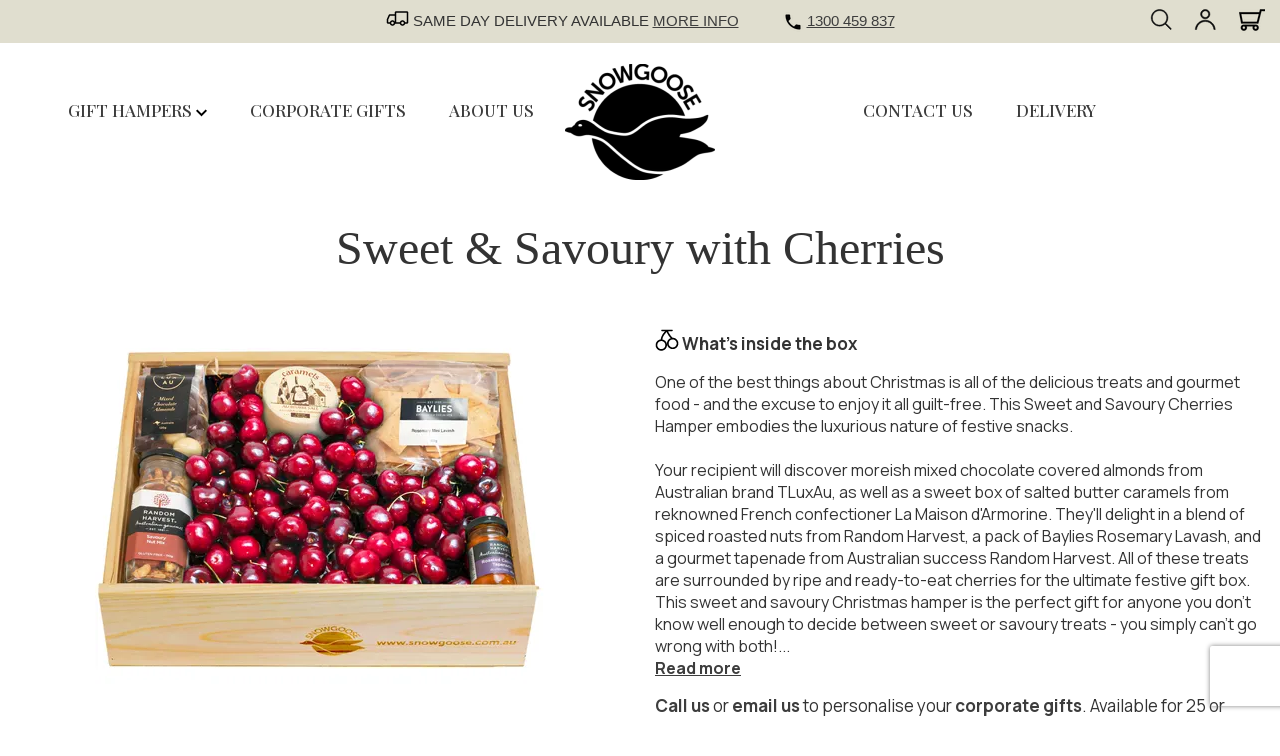

--- FILE ---
content_type: text/html; charset=utf-8
request_url: https://www.snowgoose.com.au/products/sweet-and-savoury-with-cherries
body_size: 40432
content:
<!DOCTYPE html>
<html lang="en" class="no-js" >
<head>
        <title>Sweet &amp; Savoury with Cherries - Snowgoose</title>



<meta name="description" content='Looking to send flowers online? Snowgoose has a wide range of fresh flowers with same day flower delivery across Australia. Order Online or Call Snowgoose.' />
    <meta name="keywords" content='Sweet &amp; Savoury with Cherries, Flowers Online, Flower Delivery Australia, Flowers Delivered, Snowgoose' />
<meta charset="utf-8" />
    <link rel="canonical" href="https://www.snowgoose.com.au/products/sweet-and-savoury-with-cherries" />

    <meta name="viewport" content="width=device-width, initial-scale=1.0">
    <meta name="theme-color" content="#708b48">
    <meta name="msapplication-navbutton-color" content="#708b48">
    <meta name="apple-mobile-web-app-status-bar-style" content="#708b48">
    <meta name="msapplication-TileColor" content="#708b48">
    <meta name="msapplication-TileImage" content="https://cdn.snowgoose.com.au/media/Snowgoose/Images/logo.png">
    <meta name="mobile-web-app-capable" content="yes">
    <meta name="application-name" content="Snowgoose">
    <link rel="icon" sizes="192x192" href="https://cdn.snowgoose.com.au/media/Snowgoose/Images/logo_app.png">
    <meta name="apple-mobile-web-app-capable" content="yes">
    <meta name="apple-mobile-web-app-title" content="Snowgoose">


<link rel="shortcut icon" href="/favicon.ico" />
<link rel="apple-touch-icon" href="/favicon.ico" />
<link rel="preload" href="https://cdn.snowgoose.com.au/eyJidWNrZXQiOiJmbG93ZXJzYXUiLCJrZXkiOiJtZWRpYS9Tbm93Z29vc2UvSW1hZ2VzL3NnTG9nby5wbmciLCJlZGl0cyI6e30sIm91dHB1dEZvcm1hdCI6IndlYnAifQ==?signature=83971e5fa5d246d7ec06a1ed2e21a3962420047e83ba1e4ec76bc417ba1907d7" as="image" />
    <link rel="preconnect" href="https://fonts.googleapis.com">
    <link rel="preconnect" href="https://fonts.gstatic.com" crossorigin>

    <script>var hasGlyphicons = true;</script>
    <style type="text/css">
        @font-face
        {
            font-family: 'Glyphicons Halflings';
            src: url('/Skin/Common/fonts/glyphicons-halflings-regular.eot');
            src: url('/Skin/Common/fonts/glyphicons-halflings-regular.eot?#iefix') format('embedded-opentype'), url('/Skin/Common/fonts/glyphicons-halflings-regular.woff') format('woff'), url('/Skin/Common/fonts/glyphicons-halflings-regular.ttf') format('truetype'), url('/Skin/Common/fonts/glyphicons-halflings-regular.svg#glyphicons-halflingsregular') format('svg');
        }
    </style>
<link href="/skin/bootstrap?v=861km0dbQ_uyRJ_Ks6yISLp_o-pCeNzHHM_q8npQqss1" rel="stylesheet"/>

        <link rel="stylesheet" href="https://fonts.googleapis.com/css2?family=Manrope:wght@400..800&amp;family=Playfair+Display:wght@500..700&amp;display=swap">

<link href="/Skin/Snowgoose/css?v=DW6iucHW2CUEz5KvC0Y7mGoOvdidyNOzMzhqEGXnVfA1" rel="stylesheet"/>




    <link type="text/css" rel="stylesheet" href="/Skin/Snowgoose/CustomCss/CRM.css" />

    
    
</head>
<body>
    <div class="container-fluid head-content">
        

<script>
    var searchErrorDisplayType = 'block';
</script>
<div class="headerSearch row" style="display: none;">
    <div class="searchStuff searchBar">

        <input type="text" placeholder="Search" id="searchBox" />
        <button type="button" class="searchyBoi" onclick="DisplaySearchResults(this.previousElementSibling);">
            <svg width="22" height="21">
                <use href="#magGlass" />
            </svg>
        </button>
        <button type="button" onclick="ToggleSearchBar();">
            <svg width="18" height="17">
                <use href="#icon-close">
                </use>
            </svg>
        </button>
        <span style="display:none;"></span>
    </div>
</div>
<div class="searchBackground" style="display: none;" onclick="ToggleSearchBar();">

</div>
<div class="headerAndNav multiProdHeader">
    <div class="searchAndLogin hidden-xs">
        <a onclick="ToggleSearchBar();">
            <svg width="22" height="21">
                <use href="#magGlass" />
            </svg>
        </a>
        <span class="accountIcon" onclick="AccountAction(this);">
            <svg width="22" height="21">
                <use href="#avatar" />
            </svg>
        </span>
    </div>
    <div class="pageHeader row">
        <div class="headerDeliveryMessage">
            <p>
                <svg class="icon icon-accordion icon-custom_truck color-foreground-text" aria-hidden="true" focusable="false" role="presentation" xmlns="http://www.w3.org/2000/svg" width="23" height="15" viewBox="0 0 23 15" fill="none">
                    <path d="M16.5 14C15.9696 14 15.4609 13.7893 15.0858 13.4142C14.7107 13.0391 14.5 12.5304 14.5 12C14.5 11.4696 14.7107 10.9609 15.0858 10.5858C15.4609 10.2107 15.9696 10 16.5 10C17.0304 10 17.5391 10.2107 17.9142 10.5858C18.2893 10.9609 18.5 11.4696 18.5 12C18.5 12.5304 18.2893 13.0391 17.9142 13.4142C17.5391 13.7893 17.0304 14 16.5 14V14ZM6.5 14C5.96957 14 5.46086 13.7893 5.08579 13.4142C4.71071 13.0391 4.5 12.5304 4.5 12C4.5 11.4696 4.71071 10.9609 5.08579 10.5858C5.46086 10.2107 5.96957 10 6.5 10C7.03043 10 7.53914 10.2107 7.91421 10.5858C8.28929 10.9609 8.5 11.4696 8.5 12C8.5 12.5304 8.28929 13.0391 7.91421 13.4142C7.53914 13.7893 7.03043 14 6.5 14V14Z" stroke="black" stroke-width="1.5" stroke-miterlimit="1.5" stroke-linecap="round" stroke-linejoin="round"></path>
                    <path d="M9.5 12V1.6C9.5 1.44087 9.56321 1.28826 9.67574 1.17574C9.78826 1.06321 9.94087 1 10.1 1H20.9C21.0591 1 21.2117 1.06321 21.3243 1.17574C21.4368 1.28826 21.5 1.44087 21.5 1.6V11.4C21.5 11.4788 21.4845 11.5568 21.4543 11.6296C21.4242 11.7024 21.38 11.7685 21.3243 11.8243C21.2685 11.88 21.2024 11.9242 21.1296 11.9543C21.0568 11.9845 20.9788 12 20.9 12H18.85M9.5 12H8.5M9.5 12H14.5M9.5 4H3.89C3.77402 4.00003 3.66054 4.03367 3.56328 4.09685C3.46603 4.16003 3.38916 4.25005 3.342 4.356L1.552 8.384C1.5179 8.46048 1.50019 8.54326 1.5 8.627V11.4C1.5 11.4788 1.51552 11.5568 1.54567 11.6296C1.57582 11.7024 1.62002 11.7685 1.67574 11.8243C1.73145 11.88 1.79759 11.9242 1.87039 11.9543C1.94319 11.9845 2.02121 12 2.1 12H4" stroke="black" stroke-width="1.5" stroke-linecap="round"></path>
                </svg>
                SAME DAY DELIVERY AVAILABLE <a href='/pages/gift-hamper-delivery'>MORE INFO</a>
<picture>
    <source srcset='https://cdn.snowgoose.com.au/[base64]?signature=d3e869504f24735bceaf89cfa26191583b1f3c414c2867f8d599f28c527382b1' type='image/webp' />
    <source srcset='https://cdn.snowgoose.com.au/[base64]?signature=3340fe4bb382a1d91f32e0e68e9886e7fb64659711b6e2be3641acdb843076b4' type='image/png' />
    <img src='https://cdn.snowgoose.com.au/[base64]?signature=3340fe4bb382a1d91f32e0e68e9886e7fb64659711b6e2be3641acdb843076b4' loading='lazy' class='hidden-xs' alt='Phone' width='20' height='20' style='width: 20px; margin-left: 40px;' data-original='Snowgoose/Images/Homepage/icons8-phone-48.png'>
</picture>
<a class="hidden-xs" href="tel:1300459837">1300 459 837</a>
            </p>
        </div>
    </div>

    <div class="mainNavContainer">
        <div class="row topNav">
            <div class="searchAndLogin-xs visible-xs">
                <a onclick="ToggleSearchBar();">
                    <svg width="22" height="21">
                        <use href="#magGlass" />
                    </svg>
                </a>
                <span class="accountIcon" onclick="AccountAction(this);">
                    <svg width="22" height="21">
                        <use href="#avatar" />
                    </svg>
                </span>
            </div>
            


<nav id="navContainer" class="navbar">
    <div class="navbar-header">
        <div id="hamburger-wrapper" class="">
            <span class="menuText hidden-lg hidden-md"></span>
            <p class="burger"></p>
        </div>
    </div>

    <div class="contentContainer logoContainer">
        <a href='https://www.snowgoose.com.au/'>
            <img src="https://cdn.snowgoose.com.au/media/Snowgoose/Images/sgLogo.png" alt="Snowgoose">
        </a>
    </div>
    <div class="col-xs-12">
        <div id="hamburgerMenu" class="row">
            <nav class="contentContainer">
                <div class="nav navbar-nav categoryList leftNav">
                            <div class="gift-hampers 2 parent level-top">
                                    <a class="dropdown-sg" href="/collections/all">
                                        Gift Hampers
                                        <svg width="11" height="8" class="downC">
                                            <use href="#downChevron" />
                                        </svg>
                                    </a>
                                    <svg width="7" height="12" class="rightC">
                                        <use href="#rightChevron" />
                                    </svg>
                                    <div class="submenu level0 row parent">
                                            <div class="by-occasion subMenuBlock">
                                                <a href="/pages/gift-hampers-occasion">By Occasion</a>
                                                    <svg width="7" height="12">
                                                        <use href="#rightChevron" />
                                                    </svg>
                                                    <div class="subSubMenu level1" style="display: none;">

                                                            <a href="/collections/christmas-hampers">Christmas</a>
                                                            <a href="/collections/birthday-hampers">Birthday</a>
                                                            <a href="/collections/condolences-hampers">Sympathy & Condolence</a>
                                                                <br />
                                                            <a href="/collections/thank-you-hampers">Thank You</a>
                                                            <a href="/collections/housewarming-hampers">Housewarming & Property</a>
                                                            <a href="/collections/congratulations-hampers">Congratulations</a>
                                                                <br />
                                                            <a href="/collections/anniversary-hampers">Anniversary</a>
                                                            <a href="/collections/baby-hampers">New Mum & Baby</a>
                                                            <a href="/collections/easter-hampers">Easter</a>
                                                                <br />
                                                            <a href="/collections/gift-hampers-for-dad-fathers-day-hampers">Father's Day</a>
                                                            <a href="/collections/get-well-hampers">Get Well Soon</a>
                                                            <a href="/collections/jewish-new-year-hampers">Jewish New Year</a>
                                                                <br />
                                                            <a href="/collections/gift-hampers-for-mum-mothers-day">Mother's Day</a>
                                                            <a href="/collections/graduation-hampers">Graduation</a>
                                                            <a href="/collections/valentines-day-hampers">Valentine's Day</a>
                                                                <br />
                                                    </div>
                                            </div>
                                            <div class="by-type subMenuBlock">
                                                <a href="/pages/gift-hamper-types">By Type</a>
                                                    <svg width="7" height="12">
                                                        <use href="#rightChevron" />
                                                    </svg>
                                                    <div class="subSubMenu level1" style="display: none;">

                                                            <a href="/collections/cherry-hampers">Cherry Hampers</a>
                                                            <a href="/collections/all">All Hampers</a>
                                                            <a href="/collections/best-selling-hampers">Best Sellers</a>
                                                                <br />
                                                            <a href="/collections/gift-hampers-for-him">Hampers for Him</a>
                                                            <a href="/collections/gift-hampers-for-her">Hampers for Her</a>
                                                            <a href="/collections/gourmet-luxury-hampers">Gourmet & Luxury Hampers</a>
                                                                <br />
                                                            <a href="/collections/picnic-hampers">Picnic Hampers</a>
                                                            <a href="/collections/sweet-hampers">Sweet Hampers</a>
                                                            <a href="/collections/savoury-hampers">Savoury Hampers</a>
                                                                <br />
                                                            <a href="/collections/pamper-hampers">Pamper Hampers</a>
                                                    </div>
                                            </div>
                                            <div class="by-product subMenuBlock">
                                                <a href="/pages/gift-hampers-products">By Product</a>
                                                    <svg width="7" height="12">
                                                        <use href="#rightChevron" />
                                                    </svg>
                                                    <div class="subSubMenu level1" style="display: none;">

                                                            <a href="/collections/healthy-hampers">Healthy Fruit Hampers</a>
                                                            <a href="/collections/wine-chocolate-hampers">Chocolate & Wine Hampers</a>
                                                            <a href="/collections/cherry-hampers">Cherry Hampers</a>
                                                                <br />
                                                            <a href="/collections/chocolate-hampers">Chocolate Hampers</a>
                                                            <a href="/collections/cheese-hampers">Cheese Hampers</a>
                                                            <a href="/collections/antipasto-hampers">Antipasto Hampers</a>
                                                                <br />
                                                            <a href="/collections/non-alcoholic-hampers">Non-Alcoholic Hampers</a>
                                                    </div>
                                            </div>
                                            <div class="by-location subMenuBlock">
                                                <a href="/pages/gift-hampers-locations">By Location</a>
                                                    <svg width="7" height="12">
                                                        <use href="#rightChevron" />
                                                    </svg>
                                                    <div class="subSubMenu level1" style="display: none;">

                                                            <a href="/collections/sydney-gift-hampers">Sydney</a>
                                                            <a href="/collections/brisbane-gift-hampers">Brisbane</a>
                                                            <a href="/collections/melbourne-gift-hampers">Melbourne</a>
                                                                <br />
                                                            <a href="/collections/adelaide-gift-hampers">Adelaide</a>
                                                            <a href="/collections/perth-gift-hampers">Perth</a>
                                                            <a href="/collections/canberra-gift-hampers">Canberra</a>
                                                                <br />
                                                    </div>
                                            </div>
                                    </div>
                            </div>
                            <div class="corporate-gifts 3  level-top">
                                    <a href="/pages/corporate-gift-hampers"><span>Corporate Gifts</span></a>
                            </div>
                            <div class="about-us 4  level-top">
                                    <a href="/pages/about-us"><span>About Us</span></a>
                            </div>
</div><div class="nav navbar-nav categoryList rightNav">                            <div class="contact-us 6  level-top">
                                    <a href="/pages/contact-us"><span>Contact Us</span></a>
                            </div>
                            <div class="delivery 7  level-top">
                                    <a href="/pages/gift-hamper-delivery"><span>Delivery</span></a>
                            </div>

                </div>
            </nav>
        </div>
        <!--No Cart right now-->
        <svg width="21" height="24" style="display: none;">
            <use href="#shoppingBag" />
        </svg>
    </div>
</nav>

<svg style="display: none;">
    <symbol id="downChevron">
        <path fill-rule="evenodd" clip-rule="evenodd" d="M1.375 0.5L5.5 4.7L9.625 0.5L11 1.9L5.5 7.5L0 1.9L1.375 0.5Z" fill="black"></path>
    </symbol>
</svg>

<svg style="display: none;">
    <symbol id="rightChevron">
        <path fill-rule="evenodd" clip-rule="evenodd" d="M0 10.125L4.2 6L0 1.875L1.4 0.5L7 6L1.4 11.5L0 10.125Z" fill="black"></path>
    </symbol>
</svg>

<svg style="display: none;">
    <symbol id="shoppingBag">
        <path d="M10.25 2.42857C11.1972 2.42857 12.1056 2.80485 12.7754 3.47462C13.4452 4.14439 13.8214 5.0528 13.8214 6V6.71429H6.67857V6C6.67857 5.0528 7.05485 4.14439 7.72462 3.47462C8.39439 2.80485 9.3028 2.42857 10.25 2.42857ZM15.25 6.71429V6C15.25 4.67392 14.7232 3.40215 13.7855 2.46447C12.8479 1.52678 11.5761 1 10.25 1C8.92392 1 7.65215 1.52678 6.71447 2.46447C5.77678 3.40215 5.25 4.67392 5.25 6V6.71429H0.25V21C0.25 21.7578 0.55102 22.4845 1.08684 23.0203C1.62266 23.5561 2.34938 23.8571 3.10714 23.8571H17.3929C18.1506 23.8571 18.8773 23.5561 19.4132 23.0203C19.949 22.4845 20.25 21.7578 20.25 21V6.71429H15.25ZM1.67857 8.14286H18.8214V21C18.8214 21.3789 18.6709 21.7422 18.403 22.0102C18.1351 22.2781 17.7717 22.4286 17.3929 22.4286H3.10714C2.72826 22.4286 2.3649 22.2781 2.09699 22.0102C1.82908 21.7422 1.67857 21.3789 1.67857 21V8.14286Z" fill="black" stroke="black" stroke-width="0.2"></path>
    </symbol>
</svg>
        </div>
    </div>
        <div class="cartHeader">
            

<div id="cartIconAndBubble" class="" style="">
    <div id="cartReview">
<picture >
    <source srcset='https://cdn.snowgoose.com.au/[base64]?signature=7ac55c9511e143d62bc8bb37c13abf8a31fdbf104a6e5b8721d18bb6caaed043' type='image/webp' />
    <source srcset='https://cdn.snowgoose.com.au/[base64]?signature=32c6139ef8e02f93e829b164dd46fce7ef21ff748edeacc69ee9475e464c684a' type='image/png' />
    <img src="https://cdn.snowgoose.com.au/[base64]?signature=32c6139ef8e02f93e829b164dd46fce7ef21ff748edeacc69ee9475e464c684a" loading="lazy" alt='Cart Icon' width='26' height='26' data-original='Snowgoose/Images/shoppingCart.png' />
</picture>    </div>
    <div class="cartCountBubble" style="display: none;"><span id="itemCount">0</span></div>
</div>
        </div>
</div>
<svg style="display: none;">
    <symbol id="magGlass">
        <path d="M21.0833 19.5556L15.8609 14.3332C16.0832 14.0555 16.3053 13.7776 16.472 13.4999C17.4165 12.1109 17.9165 10.4999 17.9165 8.83326C17.9165 4.22225 14.1943 0.5 9.58326 0.5C4.97225 0.5 1.25 4.22225 1.25 8.83326C1.25 13.4443 4.97225 17.1665 9.58326 17.1665C11.6389 17.1665 13.5832 16.4442 15.0832 15.1109L20.3056 20.3333C20.4166 20.4443 20.5833 20.4999 20.6945 20.4999C20.8055 20.4999 20.9722 20.4443 21.0835 20.3333C21.3055 20.111 21.3055 19.7776 21.0833 19.5556H21.0833ZM9.58336 16.0556C5.58339 16.0556 2.36104 12.8333 2.36104 8.83326C2.36104 4.8332 5.5833 1.61094 9.58336 1.61094C13.5834 1.61094 16.8057 4.8332 16.8057 8.83326C16.8057 10.2776 16.3613 11.6666 15.5834 12.8888C14.2501 14.8888 11.9724 16.0555 9.58345 16.0555L9.58336 16.0556Z" fill="#0A0B0B" stroke="#0A0B0B" stroke-width="0.5"></path>
    </symbol>
    <symbol id="avatar">
        <path d="M21.25 20.5266H19.913C19.6867 17.5898 17.988 14.9675 15.4001 13.5607C12.8122 12.1536 9.68792 12.1536 7.09988 13.5607C4.512 14.9676 2.81334 17.5899 2.58702 20.5266H1.25C1.41853 17.9891 2.54514 15.6104 4.40211 13.873C6.25879 12.1353 8.70682 11.1685 11.2499 11.1685C13.7931 11.1685 16.241 12.1353 18.0978 13.873C19.9547 15.6106 21.0813 17.9892 21.2499 20.5266H21.25ZM6.57116 5.15276C6.57116 3.91176 7.06421 2.72152 7.94176 1.844C8.81928 0.966709 10.0093 0.473633 11.2503 0.473633C12.4913 0.473633 13.6813 0.96668 14.5588 1.844C15.4363 2.72152 15.9294 3.91176 15.9294 5.15276C15.9294 6.39352 15.4364 7.58376 14.5588 8.46128C13.6813 9.3388 12.4913 9.83165 11.2503 9.83165C10.0097 9.83031 8.82043 9.33682 7.94331 8.45973C7.06602 7.58261 6.57271 6.39335 6.57116 5.15276ZM7.90796 5.15276H7.90818C7.90818 6.03904 8.26023 6.88929 8.88712 7.51592C9.5138 8.14278 10.3638 8.49486 11.2503 8.49486C12.1368 8.49486 12.9868 8.14281 13.6134 7.51592C14.2403 6.88924 14.5924 6.03904 14.5924 5.15276C14.5924 4.26624 14.2403 3.41622 13.6134 2.78936C12.9868 2.16267 12.1368 1.81043 11.2503 1.81043C10.3642 1.81155 9.51466 2.16382 8.88803 2.79045C8.26157 3.41714 7.9091 4.26647 7.90818 5.1527L7.90796 5.15276Z" fill="#0A0B0B" stroke="#0A0B0B" stroke-width="0.5"></path>
    </symbol>
    <symbol id="icon-close">
        <path d="M.865 15.978a.5.5 0 00.707.707l7.433-7.431 7.579 7.282a.501.501 0 00.846-.37.5.5 0 00-.153-.351L9.712 8.546l7.417-7.416a.5.5 0 10-.707-.708L8.991 7.853 1.413.573a.5.5 0 10-.693.72l7.563 7.268-7.418 7.417z" fill="#000">
        </path>
    </symbol>
</svg>
<script>
    function AccountAction(icon)
    {
            window.location.href = "/Account/Login?returnUrl=%2fproducts%2fsweet-and-savoury-with-cherries"; 
    }
</script>
        

<div id="cartReviewSection" class="" style="">
    <div id="reviewCart" style="display: none;">
        <div id="cart">
                <h3>Your Cart</h3>

            <input data-val="true" data-val-number="The field ImageSize must be a number." data-val-required="The ImageSize field is required." id="ImageSize" name="ImageSize" type="hidden" value="100" />
            <input type="hidden" id="AddonImageSize" name="AddonImageSize" value="50" />
            <input type="hidden" id="ShowCartTitle" value="True" />
                    </div>
            <div class="cartTotal">
                <p>Cart Total</p>
                <p><span class="totalPriceValue">$0.00</span></p>
            </div>

<form action="/Cart/QuickCheckout" class="CheckoutForm" method="post"><input name="__RequestVerificationToken" type="hidden" value="WbHeQPjrlC5GvXRGdW91_gxqzESzyTk-QXWzUg5nUPsR9FkkhRcKNxE_85WoibEKEVSkZShDlWnvpLBG5db99N9Q6A27y84wTm6ax7q9SQA1" /><input class="quickCheckoutCartRef" id="CartRef" name="CartRef" type="hidden" value="" />            <span class="btn btn-default" onclick="$('.cartHeader').click();">Hide Cart</span>
            <input type="submit" class="btn btn-success" value="Checkout" />
</form>    </div>
</div>
        

    
        


    </div>
    <div class="container-fluid body-content">
        


<div class="hidden-xs">
    


    <div class="row banners " >
    </div>


</div>

<div class="productPage  contentContainer">
    <main class="row">
        <header>
            <h1>Sweet &amp; Savoury with Cherries</h1>
        </header>

        <div class="col-xs-12 col-sm-6 col-md-6 carouselContainer">
            <div id="productImages" class="carousel slide img-responsive" data-interval="5000" data-ride="carousel">
        <!-- Carousel items -->
        <div class="carousel-inner " data-toggle="modal" data-target="#productImagesModal">
                <div class="active item img_0">
                    <picture >
    <source srcset='https://cdn.snowgoose.com.au/[base64]?signature=a4010cedb16d325c0b619dd78f822bfb22129e5c9e2025d4b9ef223d6aea5612' type='image/webp' />
    <source srcset='https://cdn.snowgoose.com.au/[base64]?signature=8df1604fa27b95b0570e46b22229e6fc99500d89901ab80064c5f9c15c50c9aa' type='image/jpeg' />
    <img src="https://cdn.snowgoose.com.au/[base64]?signature=8df1604fa27b95b0570e46b22229e6fc99500d89901ab80064c5f9c15c50c9aa" loading="lazy" class='img-responsive' alt='Sweet &amp; Savoury with Cherries' width='450' height='450' data-original='Snowgoose/Images/Products/SweetandSavouryCherries.jpg' />
</picture>
                </div>
        </div>


</div>


<!-- Carousel Lightbox -->
<div class="modal fade" id="productImagesModal" tabindex="-1" role="dialog" aria-hidden="true">
    <div class="modal-dialog modal-lg" role="document">
        <div class="modal-content">
            <div class="modal-header">
                <button type="button" class="close" data-dismiss="modal" aria-label="Close">
                    <span aria-hidden="true">&times;</span>
                </button>
            </div>
            <div class="modal-body">
                <!-- Carousel markup goes in the modal body -->

                <div id="lightBoxCarousel" class="carousel slide img-responsive" data-ride="carousel" data-interval="false">
                    <div class="carousel-inner">
                            <div class="item active  img_0">
                                <picture data-slide-to='0'>
    <source srcset='https://cdn.snowgoose.com.au/[base64]?signature=bf8758ed46c629a2b6a972684fb924306d80b64fdd8a7baff3a126d572f84f63' type='image/webp' />
    <source srcset='https://cdn.snowgoose.com.au/[base64]?signature=59b5e4e3b3093a3bdc937718284a508cc0952b45d5fe24b477d2d3d6cd401985' type='image/jpeg' />
    <img src="https://cdn.snowgoose.com.au/[base64]?signature=59b5e4e3b3093a3bdc937718284a508cc0952b45d5fe24b477d2d3d6cd401985" loading="lazy" class='lightBoxImage' alt='Sweet &amp; Savoury with Cherries' width='850' height='850' data-original='Snowgoose/Images/Products/SweetandSavouryCherries.jpg' />
</picture>
                            </div>
                    </div>
                    <a class="carousel-control left" href="#lightBoxCarousel" role="button" data-slide="prev">
                        <span class="glyphicon glyphicon-chevron-left" aria-hidden="true"></span>
                    </a>
                    <a class="carousel-control right" href="#lightBoxCarousel" role="button" data-slide="next">
                        <span class="glyphicon glyphicon-chevron-right" aria-hidden="true"></span>
                    </a>
                </div>
            </div>
        </div>
    </div>
</div>
        </div>

        <div class="col-xs-12 col-sm-6 col-md-6 productInfo multiProdInfoCont">
            <div class="descContainer">
                <svg width="24" height="22" viewBox="0 0 24 22">
                    <path d="M5.62854 10.4156C5.97954 8.646 6.51416 7.14125 7.23729 5.903C7.84016 4.86625 8.78916 3.65237 10.0875 2.25H7.12516C6.90967 2.25 6.70301 2.1644 6.55064 2.01202C6.39826 1.85965 6.31266 1.65299 6.31266 1.4375C6.31266 1.22201 6.39826 1.01535 6.55064 0.862976C6.70301 0.710602 6.90967 0.625 7.12516 0.625H16.8752C17.0907 0.625 17.2973 0.710602 17.4497 0.862976C17.6021 1.01535 17.6877 1.22201 17.6877 1.4375C17.6877 1.65299 17.6021 1.85965 17.4497 2.01202C17.2973 2.1644 17.0907 2.25 16.8752 2.25H13.0857C13.4643 3.2445 14.1354 4.44863 15.1055 5.84938C16.308 7.58813 17.2587 8.55988 17.8047 8.75163C19.2175 8.78208 20.5684 9.33742 21.5942 10.3094C22.6199 11.2815 23.2471 12.6006 23.3535 14.0097C23.4598 15.4189 23.0378 16.8172 22.1695 17.9322C21.3013 19.0472 20.049 19.799 18.6568 20.0412C17.2645 20.2833 15.832 19.9985 14.6382 19.2422C13.4445 18.4859 12.575 17.3123 12.1993 15.95C11.8236 14.5876 11.9685 13.1343 12.6058 11.8729C13.2431 10.6116 14.3271 9.63274 15.6467 9.127C15.0714 8.54525 14.4523 7.762 13.7698 6.77562C12.7834 5.3505 12.0684 4.0895 11.628 2.9845C10.224 4.46325 9.22791 5.7145 8.63804 6.722C8.04979 7.73112 7.59479 8.97587 7.27791 10.4563C8.69442 10.6996 9.96632 11.4701 10.838 12.6128C11.7097 13.7556 12.1165 15.1859 11.9768 16.6164C11.837 18.0468 11.1611 19.3714 10.0847 20.3238C9.00833 21.2763 7.61136 21.786 6.17454 21.7506C4.73771 21.7152 3.36753 21.1373 2.33936 20.1331C1.31119 19.1288 0.701234 17.7725 0.632082 16.337C0.562931 14.9014 1.03971 13.4928 1.96659 12.3943C2.89347 11.2959 4.20176 10.589 5.62854 10.4156ZM6.31266 20.125C7.3901 20.125 8.42342 19.697 9.18528 18.9351C9.94715 18.1733 10.3752 17.1399 10.3752 16.0625C10.3752 14.9851 9.94715 13.9517 9.18528 13.1899C8.42342 12.428 7.3901 12 6.31266 12C5.23522 12 4.20191 12.428 3.44004 13.1899C2.67817 13.9517 2.25016 14.9851 2.25016 16.0625C2.25016 17.1399 2.67817 18.1733 3.44004 18.9351C4.20191 19.697 5.23522 20.125 6.31266 20.125ZM17.6877 18.5C18.7651 18.5 19.7984 18.072 20.5603 17.3101C21.3222 16.5483 21.7502 15.5149 21.7502 14.4375C21.7502 13.3601 21.3222 12.3267 20.5603 11.5649C19.7984 10.803 18.7651 10.375 17.6877 10.375C16.6102 10.375 15.5769 10.803 14.815 11.5649C14.0532 12.3267 13.6252 13.3601 13.6252 14.4375C13.6252 15.5149 14.0532 16.5483 14.815 17.3101C15.5769 18.072 16.6102 18.5 17.6877 18.5Z" fill="black"></path>
                </svg>
                <p>What's inside the box</p>
                <article class="productDesc">
                    <p class="description">One of the best things about Christmas is all of the delicious treats and gourmet food - and the excuse to enjoy it all guilt-free. This Sweet and Savoury Cherries Hamper embodies the luxurious nature of festive snacks. <br />
<br />
Your recipient will discover moreish mixed chocolate covered almonds from Australian brand TLuxAu, as well as a sweet box of salted butter caramels from reknowned French confectioner La Maison d'Armorine. They'll delight in a blend of spiced roasted nuts from Random Harvest, a pack of Baylies Rosemary Lavash, and a gourmet tapenade from Australian success Random Harvest. All of these treats are surrounded by ripe and ready-to-eat cherries for the ultimate festive gift box. This sweet and savoury Christmas hamper is the perfect gift for anyone you don’t know well enough to decide between sweet or savoury treats - you simply can’t go wrong with both!<span id='elipses' style='display: inline;'>...</span> <span id='moreDesc' style='display: none;'><br />
<br />
Hand-picked Australian Cherries<br />
TLUXAU Mixed Chocolate Almonds 120g<br />
La Maison d'Armorine Salted Butter Caramels 50g<br />
Random Harvest Savoury Nut Mix 110g<br />
Baylies Rosemary Lavash 135g<br />
Random Harvest Roasted Capsicum Tapenade 60g</span><br/> <a class='readMoreDesc' onclick="ShowMoreDescription(this); return false;" href ='#'><strong>Read more</strong></a></p></p>
                </article>
            </div>

            <p class="productNote">
                <a href="tel:1300459837">Call us</a> or <a href="mailto:corporate@snowgoose.net.au">email us</a> to personalise your <a href="/pages/corporate-gift-hampers">corporate gifts</a>. Available for 25 or more hampers.
            </p>

            <article>
                <div class="checkoutPrice">
                        <p class="totalPrice">
                            <span>$139.00</span>
                        </p>
                </div>

                
                

            </article>

                <div id="qtyToggle_187" style="display: none;">
                    
<div class="quantityToggle quantityToggle_187 " style='display: none;'>
        <p>Quantity</p>
    <div>
        <div>
            <button class="qMinus" type="button" onclick="Cart.ToggleProductQuantity(this, '187', false, 0, true, '', this); return false;" >
                <span style="display: none;">Decrease quantity for Sweet &amp; Savoury with Cherries</span>
                <svg fill="none" viewBox="0 0 10 2">
                    <path fill-rule="evenodd" clip-rule="evenodd" d="M.5 1C.5.7.7.5 1 .5h8a.5.5 0 110 1H1A.5.5 0 01.5 1z" fill="#888" class="">
                    </path>
                </svg>
            </button>
            <input type="number" class="majorProdQtyField" min="0" value="1" onchange="Cart.ToggleProductQuantity(this, '187', 'edit', 0, true, '', this); return false;">
            <div class="disabledCatcher">
                <button class="qPlus " name="plus" type="button" onclick="Cart.ToggleProductQuantity(this, '187', true, 0, true, '', this); return false;">
                    <span style="display: none;">Increase quantity for Sweet &amp; Savoury with Cherries</span>
                    <svg fill="none" viewBox="0 0 14 14">
                        <path d="M7 14V7M7 7V0M7 7H14M7 7H0" stroke="#888" stroke-linecap="round" class=""></path>
                    </svg>
                </button>
            </div>
        </div>
    </div>
</div>
                </div>
        <div>
            <div id="btnAdd_187" style="" class="btn btn-default btn-success addToCartBtn" onclick="Cart.AddProductToCart('187', 'SNG-HAM-REG-SASW', 'Sweet &amp;amp; Savoury with Cherries', 'Christmas Fruit,Home Page,Corporate Gifts Page,Cherry Hampers,ALL Christmas Fruit,ALL Christmas Fruit (Brisbane),ALL Christmas Fruit (Canberra),ALL Christmas Fruit (Central Coast),ALL Christmas Fruit (Gold Coast),ALL Christmas Fruit (Melbourne East),ALL Christmas Fruit (Melbourne),ALL Christmas Fruit (Newcastle),ALL Christmas Fruit (Perth),ALL Christmas Fruit (Sunshine Coast),ALL Christmas Fruit (Sydney),Christmas Fruit (Brisbane),Christmas Fruit (Canberra),Christmas Fruit (Central Coast),Christmas Fruit (Gold Coast),Christmas Fruit (Melbourne East),Christmas Fruit (Melbourne),Christmas Fruit (Newcastle),Christmas Fruit (Perth),Christmas Fruit (Sunshine Coast),Christmas Fruit (Sydney),Add To Google Shopping,Christmas Most Popular,ALL Christmas Fruit (Cairns),Christmas Fruit (Cairns),ALL Christmas Fruit (Geelong),Christmas Fruit (Geelong),Cherry Gift Hampers,Christmas Fruit Hampers,Pre Order Delivery Offer,Christmas Regular Hampers,Free Merry Christmas Lid,$5 Delivery', '$139.00', 'https://cdn.snowgoose.com.au/[base64]?signature=1e85fb3b44bf315aca5938c5b52bd2b36ad4d5230752d46234ae709de530c11e', false, false, null, null, true, this, undefined, undefined, false); $(this).next().show(); $('.showCartBtn').show();"><span class="buttonText">Add To Cart</span><span class="glyphicon glyphicon-refresh spinning" style="display: none;"></span></div>
            <a class="btn btn-success nextishButton" style="display: none;" onclick="$('html, body').animate({ scrollTop: $('.splitAddons').offset().top }); Cart.UpdateReviewCart();">Next</a>
        </div>
        </div>

        <div class="col-xs-12 col-lg-10 col-lg-push-1">
                <div class="splitAddons">

                        <div class="addOnImgMobile">
                            <h2>Include An Extra Gift</h2>
                        </div>

                    



    <div class="singleCategory col-xs-12 noInnerPadding">
        <fieldset>
            <div class="form-group">
                    

<div class="dropDownBox row seeMoreAddons" id="prods_productpageaddons"
     data-max-products="{&quot;md&quot;:12,&quot;xs&quot;:9,&quot;sm&quot;:9,&quot;lg&quot;:12}"
     >
    <h4>ProductPageAddons</h4>
    <a href="#" class="glyphicon glyphicon-remove" aria-hidden="true" onclick="Addon.ToggleAddonDropdown('productpageaddons', this); return false;"></a>


    <div class="addon col-md-3 col-xs-4 col-lg-2   " id="addon_446" 
         data-occasion-options=""
         
         >
        <div class="pointer">
            <picture onclick="LightBox.ProductLightbox('446', $(this).parent().parent().hasClass('active') != true)">
    <source srcset='https://cdn.snowgoose.com.au/[base64]?signature=f294451fed57cbcc41d428e82c48d0baf4c03bc2485cc66b9f9efb52f9fdd523' type='image/webp' />
    <source srcset='https://cdn.snowgoose.com.au/[base64]?signature=32542830f529fafa73dcc4ee93a2eb622b26e0f9083d0b045bf47134f01f8618' type='image/png' />
    <img src="https://cdn.snowgoose.com.au/[base64]?signature=32542830f529fafa73dcc4ee93a2eb622b26e0f9083d0b045bf47134f01f8618" loading="lazy" class='img-responsive' alt='Merry Christmas Lid' title='Merry Christmas Lid' width='110' height='110' data-original='Snowgoose/Images/Products/SnowgooseMerryChristmasLid.png' />
</picture>
            <div id="browser_446" onclick="return Addon.AddProductToCart(this, '446', 'SNG-LID-REG-XMAS', 'Merry Christmas Lid', 'Add Ons,AddOns,Occasion Lids,FunnelAddons,ProductPageAddons', '$12.00', 'https://cdn.snowgoose.com.au/[base64]?signature=32542830f529fafa73dcc4ee93a2eb622b26e0f9083d0b045bf47134f01f8618', 'productpageaddons', '' ,'42 43 54 96 97', false, '')">
                    <div class="prodText">
                        <div>
                            <div class="prodName shortName">Merry Christmas Lid</div>
                        </div>
                    </div>
                <div class="prodPrice">$12.00</div>
                <span id="btnAdd_446" class="btn btn-default" data-add-text="Add" data-remove-text="Remove">Add</span>
            </div>
            <div id="qtyToggle_446" class="addOnQtyToggle" style="display: none;">
                
<div class="quantityToggle quantityToggle_446 " >
    <div>
        <div>
            <button class="qMinus" type="button" onclick="Cart.ToggleProductQuantity(this, '446', false, 0, true, '', this); return false;" >
                <span style="display: none;">Decrease quantity for Merry Christmas Lid</span>
                <svg fill="none" viewBox="0 0 10 2">
                    <path fill-rule="evenodd" clip-rule="evenodd" d="M.5 1C.5.7.7.5 1 .5h8a.5.5 0 110 1H1A.5.5 0 01.5 1z" fill="#888" class="">
                    </path>
                </svg>
            </button>
            <input type="number" class="majorProdQtyField" min="0" value="1" onchange="Cart.ToggleProductQuantity(this, '446', 'edit', 0, true, '', this); return false;">
            <div class="disabledCatcher">
                <button class="qPlus " name="plus" type="button" onclick="Cart.ToggleProductQuantity(this, '446', true, 0, true, '', this); return false;">
                    <span style="display: none;">Increase quantity for Merry Christmas Lid</span>
                    <svg fill="none" viewBox="0 0 14 14">
                        <path d="M7 14V7M7 7V0M7 7H14M7 7H0" stroke="#888" stroke-linecap="round" class=""></path>
                    </svg>
                </button>
            </div>
        </div>
    </div>
</div>
            </div>
        </div>
    </div>


    <div class="addon col-md-3 col-xs-4 col-lg-2   " id="addon_168" 
         data-occasion-options=""
         
         >
        <div class="pointer">
            <picture onclick="LightBox.ProductLightbox('168', $(this).parent().parent().hasClass('active') != true)">
    <source srcset='https://cdn.snowgoose.com.au/[base64]?signature=f69a58afe01bfbe40916a42ae48a48f135dd6d484d2981205232328443fbd409' type='image/webp' />
    <source srcset='https://cdn.snowgoose.com.au/[base64]?signature=9ef18c4a6beb1637592462dcbc36b590e7a0f22d1c903b4bf353409b5292b037' type='image/jpeg' />
    <img src="https://cdn.snowgoose.com.au/[base64]?signature=9ef18c4a6beb1637592462dcbc36b590e7a0f22d1c903b4bf353409b5292b037" loading="lazy" class='img-responsive' alt='Thank You Lid' title='Thank You Lid' width='110' height='110' data-original='Snowgoose/Images/Products/ThankyouLid.jpg' />
</picture>
            <div id="browser_168" onclick="return Addon.AddProductToCart(this, '168', 'SNG-LID-REG-THAN', 'Thank You Lid', 'Add Ons,AddOns,Occasion Lids,FunnelAddons,ProductPageAddons', '$12.00', 'https://cdn.snowgoose.com.au/[base64]?signature=9ef18c4a6beb1637592462dcbc36b590e7a0f22d1c903b4bf353409b5292b037', 'productpageaddons', '' ,'42 43 54 96 97', false, '')">
                    <div class="prodText">
                        <div>
                            <div class="prodName shortName">Thank You Lid</div>
                        </div>
                    </div>
                <div class="prodPrice">$12.00</div>
                <span id="btnAdd_168" class="btn btn-default" data-add-text="Add" data-remove-text="Remove">Add</span>
            </div>
            <div id="qtyToggle_168" class="addOnQtyToggle" style="display: none;">
                
<div class="quantityToggle quantityToggle_168 " >
    <div>
        <div>
            <button class="qMinus" type="button" onclick="Cart.ToggleProductQuantity(this, '168', false, 0, true, '', this); return false;" >
                <span style="display: none;">Decrease quantity for Thank You Lid</span>
                <svg fill="none" viewBox="0 0 10 2">
                    <path fill-rule="evenodd" clip-rule="evenodd" d="M.5 1C.5.7.7.5 1 .5h8a.5.5 0 110 1H1A.5.5 0 01.5 1z" fill="#888" class="">
                    </path>
                </svg>
            </button>
            <input type="number" class="majorProdQtyField" min="0" value="1" onchange="Cart.ToggleProductQuantity(this, '168', 'edit', 0, true, '', this); return false;">
            <div class="disabledCatcher">
                <button class="qPlus " name="plus" type="button" onclick="Cart.ToggleProductQuantity(this, '168', true, 0, true, '', this); return false;">
                    <span style="display: none;">Increase quantity for Thank You Lid</span>
                    <svg fill="none" viewBox="0 0 14 14">
                        <path d="M7 14V7M7 7V0M7 7H14M7 7H0" stroke="#888" stroke-linecap="round" class=""></path>
                    </svg>
                </button>
            </div>
        </div>
    </div>
</div>
            </div>
        </div>
    </div>


    <div class="addon col-md-3 col-xs-4 col-lg-2   " id="addon_165" 
         data-occasion-options=""
         
         >
        <div class="pointer">
            <picture onclick="LightBox.ProductLightbox('165', $(this).parent().parent().hasClass('active') != true)">
    <source srcset='https://cdn.snowgoose.com.au/[base64]?signature=bccb70b6cd4cb5d0b368c41ac8a1b7ba73d13c1de52a1505020144da410d09ad' type='image/webp' />
    <source srcset='https://cdn.snowgoose.com.au/[base64]?signature=95e48029de71b4cc32004f79710bb3a6fd0f30b418ad6806a647395ab6785567' type='image/jpeg' />
    <img src="https://cdn.snowgoose.com.au/[base64]?signature=95e48029de71b4cc32004f79710bb3a6fd0f30b418ad6806a647395ab6785567" loading="lazy" class='img-responsive' alt='Get Well Soon Lid' title='Get Well Soon Lid' width='110' height='110' data-original='Snowgoose/Images/Products/GetWell1.jpg' />
</picture>
            <div id="browser_165" onclick="return Addon.AddProductToCart(this, '165', 'SNG-LID-REG-GETW', 'Get Well Soon Lid', 'Add Ons,AddOns,Occasion Lids,FunnelAddons,ProductPageAddons', '$12.00', 'https://cdn.snowgoose.com.au/[base64]?signature=95e48029de71b4cc32004f79710bb3a6fd0f30b418ad6806a647395ab6785567', 'productpageaddons', '' ,'42 43 54 96 97', false, '')">
                    <div class="prodText">
                        <div>
                            <div class="prodName shortName">Get Well Soon Lid</div>
                        </div>
                    </div>
                <div class="prodPrice">$12.00</div>
                <span id="btnAdd_165" class="btn btn-default" data-add-text="Add" data-remove-text="Remove">Add</span>
            </div>
            <div id="qtyToggle_165" class="addOnQtyToggle" style="display: none;">
                
<div class="quantityToggle quantityToggle_165 " >
    <div>
        <div>
            <button class="qMinus" type="button" onclick="Cart.ToggleProductQuantity(this, '165', false, 0, true, '', this); return false;" >
                <span style="display: none;">Decrease quantity for Get Well Soon Lid</span>
                <svg fill="none" viewBox="0 0 10 2">
                    <path fill-rule="evenodd" clip-rule="evenodd" d="M.5 1C.5.7.7.5 1 .5h8a.5.5 0 110 1H1A.5.5 0 01.5 1z" fill="#888" class="">
                    </path>
                </svg>
            </button>
            <input type="number" class="majorProdQtyField" min="0" value="1" onchange="Cart.ToggleProductQuantity(this, '165', 'edit', 0, true, '', this); return false;">
            <div class="disabledCatcher">
                <button class="qPlus " name="plus" type="button" onclick="Cart.ToggleProductQuantity(this, '165', true, 0, true, '', this); return false;">
                    <span style="display: none;">Increase quantity for Get Well Soon Lid</span>
                    <svg fill="none" viewBox="0 0 14 14">
                        <path d="M7 14V7M7 7V0M7 7H14M7 7H0" stroke="#888" stroke-linecap="round" class=""></path>
                    </svg>
                </button>
            </div>
        </div>
    </div>
</div>
            </div>
        </div>
    </div>


    <div class="addon col-md-3 col-xs-4 col-lg-2   " id="addon_167" 
         data-occasion-options=""
         
         >
        <div class="pointer">
            <picture onclick="LightBox.ProductLightbox('167', $(this).parent().parent().hasClass('active') != true)">
    <source srcset='https://cdn.snowgoose.com.au/[base64]?signature=8416c3b88e5c94dae74873d74fa24598c755796636e70134073f3c3c46ee37a5' type='image/webp' />
    <source srcset='https://cdn.snowgoose.com.au/[base64]?signature=874aaa6e25e69d9014211358827edeef091ff1ef1999bf4964203cfeffb4771b' type='image/jpeg' />
    <img src="https://cdn.snowgoose.com.au/[base64]?signature=874aaa6e25e69d9014211358827edeef091ff1ef1999bf4964203cfeffb4771b" loading="lazy" class='img-responsive' alt='Happy Birthday Lid' title='Happy Birthday Lid' width='110' height='110' data-original='Snowgoose/Images/Products/HappyBirthdayLid.jpg' />
</picture>
            <div id="browser_167" onclick="return Addon.AddProductToCart(this, '167', 'SNG-LID-REG-HAPP', 'Happy Birthday Lid', 'Add Ons,AddOns,Occasion Lids,FunnelAddons,ProductPageAddons', '$12.00', 'https://cdn.snowgoose.com.au/[base64]?signature=874aaa6e25e69d9014211358827edeef091ff1ef1999bf4964203cfeffb4771b', 'productpageaddons', '' ,'42 43 54 96 97', false, '')">
                    <div class="prodText">
                        <div>
                            <div class="prodName shortName">Happy Birthday Lid</div>
                        </div>
                    </div>
                <div class="prodPrice">$12.00</div>
                <span id="btnAdd_167" class="btn btn-default" data-add-text="Add" data-remove-text="Remove">Add</span>
            </div>
            <div id="qtyToggle_167" class="addOnQtyToggle" style="display: none;">
                
<div class="quantityToggle quantityToggle_167 " >
    <div>
        <div>
            <button class="qMinus" type="button" onclick="Cart.ToggleProductQuantity(this, '167', false, 0, true, '', this); return false;" >
                <span style="display: none;">Decrease quantity for Happy Birthday Lid</span>
                <svg fill="none" viewBox="0 0 10 2">
                    <path fill-rule="evenodd" clip-rule="evenodd" d="M.5 1C.5.7.7.5 1 .5h8a.5.5 0 110 1H1A.5.5 0 01.5 1z" fill="#888" class="">
                    </path>
                </svg>
            </button>
            <input type="number" class="majorProdQtyField" min="0" value="1" onchange="Cart.ToggleProductQuantity(this, '167', 'edit', 0, true, '', this); return false;">
            <div class="disabledCatcher">
                <button class="qPlus " name="plus" type="button" onclick="Cart.ToggleProductQuantity(this, '167', true, 0, true, '', this); return false;">
                    <span style="display: none;">Increase quantity for Happy Birthday Lid</span>
                    <svg fill="none" viewBox="0 0 14 14">
                        <path d="M7 14V7M7 7V0M7 7H14M7 7H0" stroke="#888" stroke-linecap="round" class=""></path>
                    </svg>
                </button>
            </div>
        </div>
    </div>
</div>
            </div>
        </div>
    </div>


    <div class="addon col-md-3 col-xs-4 col-lg-2   " id="addon_164" 
         data-occasion-options=""
         
         >
        <div class="pointer">
            <picture onclick="LightBox.ProductLightbox('164', $(this).parent().parent().hasClass('active') != true)">
    <source srcset='https://cdn.snowgoose.com.au/[base64]?signature=87a6f944c78321efcf04d1b2ff9602c4460964a224e32dc3a80c412fd33e2a81' type='image/webp' />
    <source srcset='https://cdn.snowgoose.com.au/[base64]?signature=30089339abe84854db6badb8b7ecf595b645e8bf0405bd38273fe9752ed0521b' type='image/jpeg' />
    <img src="https://cdn.snowgoose.com.au/[base64]?signature=30089339abe84854db6badb8b7ecf595b645e8bf0405bd38273fe9752ed0521b" loading="lazy" class='img-responsive' alt='Congratulations Lid' title='Congratulations Lid' width='110' height='110' data-original='Snowgoose/Images/Products/Congratulations1.jpg' />
</picture>
            <div id="browser_164" onclick="return Addon.AddProductToCart(this, '164', 'SNG-LID-REG-CONG', 'Congratulations Lid', 'Add Ons,AddOns,Occasion Lids,FunnelAddons,ProductPageAddons', '$12.00', 'https://cdn.snowgoose.com.au/[base64]?signature=30089339abe84854db6badb8b7ecf595b645e8bf0405bd38273fe9752ed0521b', 'productpageaddons', '' ,'42 43 54 96 97', false, '')">
                    <div class="prodText">
                        <div>
                            <div class="prodName shortName">Congratulations Lid</div>
                        </div>
                    </div>
                <div class="prodPrice">$12.00</div>
                <span id="btnAdd_164" class="btn btn-default" data-add-text="Add" data-remove-text="Remove">Add</span>
            </div>
            <div id="qtyToggle_164" class="addOnQtyToggle" style="display: none;">
                
<div class="quantityToggle quantityToggle_164 " >
    <div>
        <div>
            <button class="qMinus" type="button" onclick="Cart.ToggleProductQuantity(this, '164', false, 0, true, '', this); return false;" >
                <span style="display: none;">Decrease quantity for Congratulations Lid</span>
                <svg fill="none" viewBox="0 0 10 2">
                    <path fill-rule="evenodd" clip-rule="evenodd" d="M.5 1C.5.7.7.5 1 .5h8a.5.5 0 110 1H1A.5.5 0 01.5 1z" fill="#888" class="">
                    </path>
                </svg>
            </button>
            <input type="number" class="majorProdQtyField" min="0" value="1" onchange="Cart.ToggleProductQuantity(this, '164', 'edit', 0, true, '', this); return false;">
            <div class="disabledCatcher">
                <button class="qPlus " name="plus" type="button" onclick="Cart.ToggleProductQuantity(this, '164', true, 0, true, '', this); return false;">
                    <span style="display: none;">Increase quantity for Congratulations Lid</span>
                    <svg fill="none" viewBox="0 0 14 14">
                        <path d="M7 14V7M7 7V0M7 7H14M7 7H0" stroke="#888" stroke-linecap="round" class=""></path>
                    </svg>
                </button>
            </div>
        </div>
    </div>
</div>
            </div>
        </div>
    </div>


    <div class="addon col-md-3 col-xs-4 col-lg-2   " id="addon_166" 
         data-occasion-options=""
         
         >
        <div class="pointer">
            <picture onclick="LightBox.ProductLightbox('166', $(this).parent().parent().hasClass('active') != true)">
    <source srcset='https://cdn.snowgoose.com.au/[base64]?signature=e9c3c0f2cd964edce31a5241dc55cc4b5fb3ed7b2ac6dec8177583f3534dc406' type='image/webp' />
    <source srcset='https://cdn.snowgoose.com.au/[base64]?signature=8deb13f89cb03efa30a8c6ff53a8a0c8b41b7de8447ce20e2c899b3fee9dc216' type='image/jpeg' />
    <img src="https://cdn.snowgoose.com.au/[base64]?signature=8deb13f89cb03efa30a8c6ff53a8a0c8b41b7de8447ce20e2c899b3fee9dc216" loading="lazy" class='img-responsive' alt='Happy Anniversary Lid' title='Happy Anniversary Lid' width='110' height='110' data-original='Snowgoose/Images/Products/HappyAnniversaryLid.jpg' />
</picture>
            <div id="browser_166" onclick="return Addon.AddProductToCart(this, '166', 'SNG-LID-REG-ANNI', 'Happy Anniversary Lid', 'Add Ons,AddOns,Occasion Lids,FunnelAddons,ProductPageAddons', '$12.00', 'https://cdn.snowgoose.com.au/[base64]?signature=8deb13f89cb03efa30a8c6ff53a8a0c8b41b7de8447ce20e2c899b3fee9dc216', 'productpageaddons', '' ,'42 43 54 96 97', false, '')">
                    <div class="prodText">
                        <div>
                            <div class="prodName midName">Happy Anniversary Lid</div>
                        </div>
                    </div>
                <div class="prodPrice">$12.00</div>
                <span id="btnAdd_166" class="btn btn-default" data-add-text="Add" data-remove-text="Remove">Add</span>
            </div>
            <div id="qtyToggle_166" class="addOnQtyToggle" style="display: none;">
                
<div class="quantityToggle quantityToggle_166 " >
    <div>
        <div>
            <button class="qMinus" type="button" onclick="Cart.ToggleProductQuantity(this, '166', false, 0, true, '', this); return false;" >
                <span style="display: none;">Decrease quantity for Happy Anniversary Lid</span>
                <svg fill="none" viewBox="0 0 10 2">
                    <path fill-rule="evenodd" clip-rule="evenodd" d="M.5 1C.5.7.7.5 1 .5h8a.5.5 0 110 1H1A.5.5 0 01.5 1z" fill="#888" class="">
                    </path>
                </svg>
            </button>
            <input type="number" class="majorProdQtyField" min="0" value="1" onchange="Cart.ToggleProductQuantity(this, '166', 'edit', 0, true, '', this); return false;">
            <div class="disabledCatcher">
                <button class="qPlus " name="plus" type="button" onclick="Cart.ToggleProductQuantity(this, '166', true, 0, true, '', this); return false;">
                    <span style="display: none;">Increase quantity for Happy Anniversary Lid</span>
                    <svg fill="none" viewBox="0 0 14 14">
                        <path d="M7 14V7M7 7V0M7 7H14M7 7H0" stroke="#888" stroke-linecap="round" class=""></path>
                    </svg>
                </button>
            </div>
        </div>
    </div>
</div>
            </div>
        </div>
    </div>


    <div class="addon col-md-3 col-xs-4 col-lg-2 exclusive card  " id="addon_585" 
         data-occasion-options=""
         
         >
        <div class="pointer">
            <picture onclick="LightBox.ProductLightbox('585', $(this).parent().parent().hasClass('active') != true)">
    <source srcset='https://cdn.snowgoose.com.au/[base64]?signature=a8e2183644d2374a956ead1657b668f838735ecf7a1f68dce80dd79e51b665c9' type='image/webp' />
    <source srcset='https://cdn.snowgoose.com.au/[base64]?signature=84f10eaeedd5b5ac0d4f88982c86643df8349667708f490733f721c05ea59122' type='image/jpeg' />
    <img src="https://cdn.snowgoose.com.au/[base64]?signature=84f10eaeedd5b5ac0d4f88982c86643df8349667708f490733f721c05ea59122" loading="lazy" class='img-responsive' alt='Thank You Card' title='Thank You Card' width='110' height='110' data-original='Snowgoose/Images/Products/ThankYouCard2.jpg' />
</picture>
            <div id="browser_585" onclick="return Addon.AddProductToCart(this, '585', 'CARD-P-022', 'Thank You Card', 'Add Ons,AddOns,FunnelAddons,ProductPageAddons,Cards', '$5.95', 'https://cdn.snowgoose.com.au/[base64]?signature=84f10eaeedd5b5ac0d4f88982c86643df8349667708f490733f721c05ea59122', 'productpageaddons', '' ,'42 43 96 97 98', false, 'card')">
                    <div class="prodText">
                        <div>
                            <div class="prodName shortName">Thank You Card</div>
                        </div>
                    </div>
                <div class="prodPrice">$5.95</div>
                <span id="btnAdd_585" class="btn btn-default" data-add-text="Add" data-remove-text="Remove">Add</span>
            </div>
            <div id="qtyToggle_585" class="addOnQtyToggle" style="display: none;">
                
<div class="quantityToggle quantityToggle_585 " >
    <div>
        <div>
            <button class="qMinus" type="button" onclick="Cart.ToggleProductQuantity(this, '585', false, 0, true, '', this); return false;" >
                <span style="display: none;">Decrease quantity for Thank You Card</span>
                <svg fill="none" viewBox="0 0 10 2">
                    <path fill-rule="evenodd" clip-rule="evenodd" d="M.5 1C.5.7.7.5 1 .5h8a.5.5 0 110 1H1A.5.5 0 01.5 1z" fill="#888" class="">
                    </path>
                </svg>
            </button>
            <input type="number" class="majorProdQtyField" min="0" value="1" onchange="Cart.ToggleProductQuantity(this, '585', 'edit', 0, true, '', this); return false;">
            <div class="disabledCatcher">
                <button class="qPlus " name="plus" type="button" onclick="Cart.ToggleProductQuantity(this, '585', true, 0, true, '', this); return false;">
                    <span style="display: none;">Increase quantity for Thank You Card</span>
                    <svg fill="none" viewBox="0 0 14 14">
                        <path d="M7 14V7M7 7V0M7 7H14M7 7H0" stroke="#888" stroke-linecap="round" class=""></path>
                    </svg>
                </button>
            </div>
        </div>
    </div>
</div>
            </div>
        </div>
    </div>


    <div class="addon col-md-3 col-xs-4 col-lg-2   " id="addon_765" 
         data-occasion-options=""
         
         >
        <div class="pointer">
            <picture onclick="LightBox.ProductLightbox('765', $(this).parent().parent().hasClass('active') != true)">
    <source srcset='https://cdn.snowgoose.com.au/[base64]?signature=4aa2874b3ddfe513b5e6fdeceab67e08f625cf18ead7b0e108d46c9e8343d3f6' type='image/webp' />
    <source srcset='https://cdn.snowgoose.com.au/[base64]?signature=9425e364defea6b41f221a969a9c701d26de42be86ce18574add3d60fe69a4aa' type='image/jpeg' />
    <img src="https://cdn.snowgoose.com.au/[base64]?signature=9425e364defea6b41f221a969a9c701d26de42be86ce18574add3d60fe69a4aa" loading="lazy" class='img-responsive' alt='Aury Chocolat Chocolate Fruit &amp; Nut Star 70g' title='Aury Chocolat Chocolate Fruit &amp; Nut Star 70g' width='110' height='110' data-original='Snowgoose/Images/Products/Aurystarfruitandnut.jpg' />
</picture>
            <div id="browser_765" onclick="return Addon.AddProductToCart(this, '765', 'CHOC-AURY-STAR-01', 'Aury Chocolat Chocolate Fruit &amp;amp; Nut Star 70g', 'Add Ons,AddOns,Chocolates,FunnelAddons,ProductPageAddons', '$14.95', 'https://cdn.snowgoose.com.au/[base64]?signature=9425e364defea6b41f221a969a9c701d26de42be86ce18574add3d60fe69a4aa', 'productpageaddons', '' ,'42 43 64 96 97', false, '')">
                    <div class="prodText">
                        <div>
                            <div class="prodName longName">Aury Chocolat Chocolate Fruit &amp; Nut Star 70g</div>
                        </div>
                    </div>
                <div class="prodPrice">$14.95</div>
                <span id="btnAdd_765" class="btn btn-default" data-add-text="Add" data-remove-text="Remove">Add</span>
            </div>
            <div id="qtyToggle_765" class="addOnQtyToggle" style="display: none;">
                
<div class="quantityToggle quantityToggle_765 " >
    <div>
        <div>
            <button class="qMinus" type="button" onclick="Cart.ToggleProductQuantity(this, '765', false, 0, true, '', this); return false;" >
                <span style="display: none;">Decrease quantity for Aury Chocolat Chocolate Fruit &amp; Nut Star 70g</span>
                <svg fill="none" viewBox="0 0 10 2">
                    <path fill-rule="evenodd" clip-rule="evenodd" d="M.5 1C.5.7.7.5 1 .5h8a.5.5 0 110 1H1A.5.5 0 01.5 1z" fill="#888" class="">
                    </path>
                </svg>
            </button>
            <input type="number" class="majorProdQtyField" min="0" value="1" onchange="Cart.ToggleProductQuantity(this, '765', 'edit', 0, true, '', this); return false;">
            <div class="disabledCatcher">
                <button class="qPlus " name="plus" type="button" onclick="Cart.ToggleProductQuantity(this, '765', true, 0, true, '', this); return false;">
                    <span style="display: none;">Increase quantity for Aury Chocolat Chocolate Fruit &amp; Nut Star 70g</span>
                    <svg fill="none" viewBox="0 0 14 14">
                        <path d="M7 14V7M7 7V0M7 7H14M7 7H0" stroke="#888" stroke-linecap="round" class=""></path>
                    </svg>
                </button>
            </div>
        </div>
    </div>
</div>
            </div>
        </div>
    </div>


    <div class="addon col-md-3 col-xs-4 col-lg-2 exclusive card  " id="addon_583" 
         data-occasion-options=""
         
         >
        <div class="pointer">
            <picture onclick="LightBox.ProductLightbox('583', $(this).parent().parent().hasClass('active') != true)">
    <source srcset='https://cdn.snowgoose.com.au/[base64]?signature=6fe2212d51fb48132a219fbc06ea155465365feda925c60a2b94e5a4455075ba' type='image/webp' />
    <source srcset='https://cdn.snowgoose.com.au/[base64]?signature=342b693a7397cb1c724fcd9d4e7cf6ab22d41465bdb5fcd463cce59729ed8438' type='image/jpeg' />
    <img src="https://cdn.snowgoose.com.au/[base64]?signature=342b693a7397cb1c724fcd9d4e7cf6ab22d41465bdb5fcd463cce59729ed8438" loading="lazy" class='img-responsive' alt='Thinking Of You Card' title='Thinking Of You Card' width='110' height='110' data-original='Snowgoose/Images/Products/ThinkingOfYouCard2.jpg' />
</picture>
            <div id="browser_583" onclick="return Addon.AddProductToCart(this, '583', 'CARD-P-019', 'Thinking Of You Card', 'Add Ons,AddOns,FunnelAddons,ProductPageAddons,Cards', '$5.95', 'https://cdn.snowgoose.com.au/[base64]?signature=342b693a7397cb1c724fcd9d4e7cf6ab22d41465bdb5fcd463cce59729ed8438', 'productpageaddons', '' ,'42 43 96 97 98', false, 'card')">
                    <div class="prodText">
                        <div>
                            <div class="prodName shortName">Thinking Of You Card</div>
                        </div>
                    </div>
                <div class="prodPrice">$5.95</div>
                <span id="btnAdd_583" class="btn btn-default" data-add-text="Add" data-remove-text="Remove">Add</span>
            </div>
            <div id="qtyToggle_583" class="addOnQtyToggle" style="display: none;">
                
<div class="quantityToggle quantityToggle_583 " >
    <div>
        <div>
            <button class="qMinus" type="button" onclick="Cart.ToggleProductQuantity(this, '583', false, 0, true, '', this); return false;" >
                <span style="display: none;">Decrease quantity for Thinking Of You Card</span>
                <svg fill="none" viewBox="0 0 10 2">
                    <path fill-rule="evenodd" clip-rule="evenodd" d="M.5 1C.5.7.7.5 1 .5h8a.5.5 0 110 1H1A.5.5 0 01.5 1z" fill="#888" class="">
                    </path>
                </svg>
            </button>
            <input type="number" class="majorProdQtyField" min="0" value="1" onchange="Cart.ToggleProductQuantity(this, '583', 'edit', 0, true, '', this); return false;">
            <div class="disabledCatcher">
                <button class="qPlus " name="plus" type="button" onclick="Cart.ToggleProductQuantity(this, '583', true, 0, true, '', this); return false;">
                    <span style="display: none;">Increase quantity for Thinking Of You Card</span>
                    <svg fill="none" viewBox="0 0 14 14">
                        <path d="M7 14V7M7 7V0M7 7H14M7 7H0" stroke="#888" stroke-linecap="round" class=""></path>
                    </svg>
                </button>
            </div>
        </div>
    </div>
</div>
            </div>
        </div>
    </div>


    <div class="addon col-md-3 col-xs-4 col-lg-2 exclusive card addonShowMore-xs addonShowMore-sm addonInitial-md addonInitial-lg " id="addon_578" 
         data-occasion-options=""
         
         >
        <div class="pointer">
            <picture onclick="LightBox.ProductLightbox('578', $(this).parent().parent().hasClass('active') != true)">
    <source srcset='https://cdn.snowgoose.com.au/[base64]?signature=d60068b9e406b88b07b56394ad6b8f1129f52f50cc5586af70037ccbb102959b' type='image/webp' />
    <source srcset='https://cdn.snowgoose.com.au/[base64]?signature=72f42c306d06e71c24b9c6fb2f038f18eebd330119887569369a2fa14721a647' type='image/jpeg' />
    <img src="https://cdn.snowgoose.com.au/[base64]?signature=72f42c306d06e71c24b9c6fb2f038f18eebd330119887569369a2fa14721a647" loading="lazy" class='img-responsive' alt='Coloured Hearts Card' title='Coloured Hearts Card' width='110' height='110' data-original='Snowgoose/Images/Products/ColouredHeartCard2.jpg' />
</picture>
            <div id="browser_578" onclick="return Addon.AddProductToCart(this, '578', 'CARD-P-016', 'Coloured Hearts Card', 'Add Ons,AddOns,FunnelAddons,ProductPageAddons,Cards', '$5.95', 'https://cdn.snowgoose.com.au/[base64]?signature=72f42c306d06e71c24b9c6fb2f038f18eebd330119887569369a2fa14721a647', 'productpageaddons', '' ,'42 43 96 97 98', false, 'card')">
                    <div class="prodText">
                        <div>
                            <div class="prodName shortName">Coloured Hearts Card</div>
                        </div>
                    </div>
                <div class="prodPrice">$5.95</div>
                <span id="btnAdd_578" class="btn btn-default" data-add-text="Add" data-remove-text="Remove">Add</span>
            </div>
            <div id="qtyToggle_578" class="addOnQtyToggle" style="display: none;">
                
<div class="quantityToggle quantityToggle_578 " >
    <div>
        <div>
            <button class="qMinus" type="button" onclick="Cart.ToggleProductQuantity(this, '578', false, 0, true, '', this); return false;" >
                <span style="display: none;">Decrease quantity for Coloured Hearts Card</span>
                <svg fill="none" viewBox="0 0 10 2">
                    <path fill-rule="evenodd" clip-rule="evenodd" d="M.5 1C.5.7.7.5 1 .5h8a.5.5 0 110 1H1A.5.5 0 01.5 1z" fill="#888" class="">
                    </path>
                </svg>
            </button>
            <input type="number" class="majorProdQtyField" min="0" value="1" onchange="Cart.ToggleProductQuantity(this, '578', 'edit', 0, true, '', this); return false;">
            <div class="disabledCatcher">
                <button class="qPlus " name="plus" type="button" onclick="Cart.ToggleProductQuantity(this, '578', true, 0, true, '', this); return false;">
                    <span style="display: none;">Increase quantity for Coloured Hearts Card</span>
                    <svg fill="none" viewBox="0 0 14 14">
                        <path d="M7 14V7M7 7V0M7 7H14M7 7H0" stroke="#888" stroke-linecap="round" class=""></path>
                    </svg>
                </button>
            </div>
        </div>
    </div>
</div>
            </div>
        </div>
    </div>


    <div class="addon col-md-3 col-xs-4 col-lg-2 exclusive card addonShowMore-xs addonShowMore-sm addonInitial-md addonInitial-lg " id="addon_579" 
         data-occasion-options=""
         
         >
        <div class="pointer">
            <picture onclick="LightBox.ProductLightbox('579', $(this).parent().parent().hasClass('active') != true)">
    <source srcset='https://cdn.snowgoose.com.au/[base64]?signature=94310a2848d1343ca8ac6df861f62002653b1bc4d9b9191feac3aaf777651ff2' type='image/webp' />
    <source srcset='https://cdn.snowgoose.com.au/[base64]?signature=6aae82c7c5b8874a3edb73706090cd4dc050e2c57b0f4b51ccbf45217d17035e' type='image/jpeg' />
    <img src="https://cdn.snowgoose.com.au/[base64]?signature=6aae82c7c5b8874a3edb73706090cd4dc050e2c57b0f4b51ccbf45217d17035e" loading="lazy" class='img-responsive' alt='Confetti Birthday Card' title='Confetti Birthday Card' width='110' height='110' data-original='Snowgoose/Images/Products/ConfettiBirthdayCard2.jpg' />
</picture>
            <div id="browser_579" onclick="return Addon.AddProductToCart(this, '579', 'CARD-P-014', 'Confetti Birthday Card', 'Add Ons,AddOns,FunnelAddons,ProductPageAddons,Cards', '$5.95', 'https://cdn.snowgoose.com.au/[base64]?signature=6aae82c7c5b8874a3edb73706090cd4dc050e2c57b0f4b51ccbf45217d17035e', 'productpageaddons', '' ,'42 43 96 97 98', false, 'card')">
                    <div class="prodText">
                        <div>
                            <div class="prodName midName">Confetti Birthday Card</div>
                        </div>
                    </div>
                <div class="prodPrice">$5.95</div>
                <span id="btnAdd_579" class="btn btn-default" data-add-text="Add" data-remove-text="Remove">Add</span>
            </div>
            <div id="qtyToggle_579" class="addOnQtyToggle" style="display: none;">
                
<div class="quantityToggle quantityToggle_579 " >
    <div>
        <div>
            <button class="qMinus" type="button" onclick="Cart.ToggleProductQuantity(this, '579', false, 0, true, '', this); return false;" >
                <span style="display: none;">Decrease quantity for Confetti Birthday Card</span>
                <svg fill="none" viewBox="0 0 10 2">
                    <path fill-rule="evenodd" clip-rule="evenodd" d="M.5 1C.5.7.7.5 1 .5h8a.5.5 0 110 1H1A.5.5 0 01.5 1z" fill="#888" class="">
                    </path>
                </svg>
            </button>
            <input type="number" class="majorProdQtyField" min="0" value="1" onchange="Cart.ToggleProductQuantity(this, '579', 'edit', 0, true, '', this); return false;">
            <div class="disabledCatcher">
                <button class="qPlus " name="plus" type="button" onclick="Cart.ToggleProductQuantity(this, '579', true, 0, true, '', this); return false;">
                    <span style="display: none;">Increase quantity for Confetti Birthday Card</span>
                    <svg fill="none" viewBox="0 0 14 14">
                        <path d="M7 14V7M7 7V0M7 7H14M7 7H0" stroke="#888" stroke-linecap="round" class=""></path>
                    </svg>
                </button>
            </div>
        </div>
    </div>
</div>
            </div>
        </div>
    </div>


    <div class="addon col-md-3 col-xs-4 col-lg-2  addonShowMore-xs addonShowMore-sm addonInitial-md addonInitial-lg " id="addon_685" 
         data-occasion-options=""
         
         >
        <div class="pointer">
            <picture onclick="LightBox.ProductLightbox('685', $(this).parent().parent().hasClass('active') != true)">
    <source srcset='https://cdn.snowgoose.com.au/[base64]?signature=f8a964d2bca108e5a924b7662b0b2fb6a4ebed8fae832d703e2946f6140b46ac' type='image/webp' />
    <source srcset='https://cdn.snowgoose.com.au/[base64]?signature=593827fc641c47cf9ffe4af2dbe11c988197e58124467e7a7c12be80ad5635a3' type='image/jpeg' />
    <img src="https://cdn.snowgoose.com.au/[base64]?signature=593827fc641c47cf9ffe4af2dbe11c988197e58124467e7a7c12be80ad5635a3" loading="lazy" class='img-responsive' alt='Aury Chocolat Fine Chocolates 12 Pack' title='Aury Chocolat Fine Chocolates 12 Pack' width='110' height='110' data-original='Snowgoose/Images/Products/AuryChocolates12Pack.jpg' />
</picture>
            <div id="browser_685" onclick="return Addon.AddProductToCart(this, '685', 'CHOC-AURY-12', 'Aury Chocolat Fine Chocolates 12 Pack', 'Add Ons,AddOns,Chocolates,FunnelAddons,ProductPageAddons', '$29.95', 'https://cdn.snowgoose.com.au/[base64]?signature=593827fc641c47cf9ffe4af2dbe11c988197e58124467e7a7c12be80ad5635a3', 'productpageaddons', '' ,'42 43 64 96 97', false, '')">
                    <div class="prodText">
                        <div>
                            <div class="prodName longName">Aury Chocolat Fine Chocolates 12 Pack</div>
                        </div>
                    </div>
                <div class="prodPrice">$29.95</div>
                <span id="btnAdd_685" class="btn btn-default" data-add-text="Add" data-remove-text="Remove">Add</span>
            </div>
            <div id="qtyToggle_685" class="addOnQtyToggle" style="display: none;">
                
<div class="quantityToggle quantityToggle_685 " >
    <div>
        <div>
            <button class="qMinus" type="button" onclick="Cart.ToggleProductQuantity(this, '685', false, 0, true, '', this); return false;" >
                <span style="display: none;">Decrease quantity for Aury Chocolat Fine Chocolates 12 Pack</span>
                <svg fill="none" viewBox="0 0 10 2">
                    <path fill-rule="evenodd" clip-rule="evenodd" d="M.5 1C.5.7.7.5 1 .5h8a.5.5 0 110 1H1A.5.5 0 01.5 1z" fill="#888" class="">
                    </path>
                </svg>
            </button>
            <input type="number" class="majorProdQtyField" min="0" value="1" onchange="Cart.ToggleProductQuantity(this, '685', 'edit', 0, true, '', this); return false;">
            <div class="disabledCatcher">
                <button class="qPlus " name="plus" type="button" onclick="Cart.ToggleProductQuantity(this, '685', true, 0, true, '', this); return false;">
                    <span style="display: none;">Increase quantity for Aury Chocolat Fine Chocolates 12 Pack</span>
                    <svg fill="none" viewBox="0 0 14 14">
                        <path d="M7 14V7M7 7V0M7 7H14M7 7H0" stroke="#888" stroke-linecap="round" class=""></path>
                    </svg>
                </button>
            </div>
        </div>
    </div>
</div>
            </div>
        </div>
    </div>


    <div class="addon col-md-3 col-xs-4 col-lg-2  addonShowMore " id="addon_216" 
         data-occasion-options=""
         
         >
        <div class="pointer">
            <picture onclick="LightBox.ProductLightbox('216', $(this).parent().parent().hasClass('active') != true)">
    <source srcset='https://cdn.snowgoose.com.au/[base64]?signature=506ac9f1b1c78eb5ed60ff517e932e5673aca4c2c02ce011dff1cdb02ee07461' type='image/webp' />
    <source srcset='https://cdn.snowgoose.com.au/[base64]?signature=9a1c387effce9bd48cab871ef9759ae0b3218bf2bb5dbe5c79210db199e4d97d' type='image/jpeg' />
    <img src="https://cdn.snowgoose.com.au/[base64]?signature=9a1c387effce9bd48cab871ef9759ae0b3218bf2bb5dbe5c79210db199e4d97d" loading="lazy" class='img-responsive' alt='Endota Calming Sleep Mist 120ml' title='Endota Calming Sleep Mist 120ml' width='110' height='110' data-original='Snowgoose/Images/Products/EndotaCalmingSleepMist120g.jpg' />
</picture>
            <div id="browser_216" onclick="return Addon.AddProductToCart(this, '216', 'ENDOTA-SLEEPMIST', 'Endota Calming Sleep Mist 120ml', 'Add Ons,AddOns,Pamper Gifts,FunnelAddons,ProductPageAddons', '$19.95', 'https://cdn.snowgoose.com.au/[base64]?signature=9a1c387effce9bd48cab871ef9759ae0b3218bf2bb5dbe5c79210db199e4d97d', 'productpageaddons', '' ,'42 43 66 96 97', false, '')">
                    <div class="prodText">
                        <div>
                            <div class="prodName longName">Endota Calming Sleep Mist 120ml</div>
                        </div>
                    </div>
                <div class="prodPrice">$19.95</div>
                <span id="btnAdd_216" class="btn btn-default" data-add-text="Add" data-remove-text="Remove">Add</span>
            </div>
            <div id="qtyToggle_216" class="addOnQtyToggle" style="display: none;">
                
<div class="quantityToggle quantityToggle_216 " >
    <div>
        <div>
            <button class="qMinus" type="button" onclick="Cart.ToggleProductQuantity(this, '216', false, 0, true, '', this); return false;" >
                <span style="display: none;">Decrease quantity for Endota Calming Sleep Mist 120ml</span>
                <svg fill="none" viewBox="0 0 10 2">
                    <path fill-rule="evenodd" clip-rule="evenodd" d="M.5 1C.5.7.7.5 1 .5h8a.5.5 0 110 1H1A.5.5 0 01.5 1z" fill="#888" class="">
                    </path>
                </svg>
            </button>
            <input type="number" class="majorProdQtyField" min="0" value="1" onchange="Cart.ToggleProductQuantity(this, '216', 'edit', 0, true, '', this); return false;">
            <div class="disabledCatcher">
                <button class="qPlus " name="plus" type="button" onclick="Cart.ToggleProductQuantity(this, '216', true, 0, true, '', this); return false;">
                    <span style="display: none;">Increase quantity for Endota Calming Sleep Mist 120ml</span>
                    <svg fill="none" viewBox="0 0 14 14">
                        <path d="M7 14V7M7 7V0M7 7H14M7 7H0" stroke="#888" stroke-linecap="round" class=""></path>
                    </svg>
                </button>
            </div>
        </div>
    </div>
</div>
            </div>
        </div>
    </div>


    <div class="addon col-md-3 col-xs-4 col-lg-2 exclusive card addonShowMore " id="addon_581" 
         data-occasion-options=""
         
         >
        <div class="pointer">
            <picture onclick="LightBox.ProductLightbox('581', $(this).parent().parent().hasClass('active') != true)">
    <source srcset='https://cdn.snowgoose.com.au/[base64]?signature=ba7e6e88d135aabf8314b035cb230910bd61916008c1803537f033836120a226' type='image/webp' />
    <source srcset='https://cdn.snowgoose.com.au/[base64]?signature=14c0385ab09776fd6662fde0f3678a1e1637794a651c252fa892d175e29a1f97' type='image/jpeg' />
    <img src="https://cdn.snowgoose.com.au/[base64]?signature=14c0385ab09776fd6662fde0f3678a1e1637794a651c252fa892d175e29a1f97" loading="lazy" class='img-responsive' alt='Retro Birthday Card' title='Retro Birthday Card' width='110' height='110' data-original='Snowgoose/Images/Products/RetroBirthdayCard2.jpg' />
</picture>
            <div id="browser_581" onclick="return Addon.AddProductToCart(this, '581', 'CARD-P-013', 'Retro Birthday Card', 'Add Ons,AddOns,ProductPageAddons,Cards', '$5.95', 'https://cdn.snowgoose.com.au/[base64]?signature=14c0385ab09776fd6662fde0f3678a1e1637794a651c252fa892d175e29a1f97', 'productpageaddons', '' ,'42 43 97 98', false, 'card')">
                    <div class="prodText">
                        <div>
                            <div class="prodName shortName">Retro Birthday Card</div>
                        </div>
                    </div>
                <div class="prodPrice">$5.95</div>
                <span id="btnAdd_581" class="btn btn-default" data-add-text="Add" data-remove-text="Remove">Add</span>
            </div>
            <div id="qtyToggle_581" class="addOnQtyToggle" style="display: none;">
                
<div class="quantityToggle quantityToggle_581 " >
    <div>
        <div>
            <button class="qMinus" type="button" onclick="Cart.ToggleProductQuantity(this, '581', false, 0, true, '', this); return false;" >
                <span style="display: none;">Decrease quantity for Retro Birthday Card</span>
                <svg fill="none" viewBox="0 0 10 2">
                    <path fill-rule="evenodd" clip-rule="evenodd" d="M.5 1C.5.7.7.5 1 .5h8a.5.5 0 110 1H1A.5.5 0 01.5 1z" fill="#888" class="">
                    </path>
                </svg>
            </button>
            <input type="number" class="majorProdQtyField" min="0" value="1" onchange="Cart.ToggleProductQuantity(this, '581', 'edit', 0, true, '', this); return false;">
            <div class="disabledCatcher">
                <button class="qPlus " name="plus" type="button" onclick="Cart.ToggleProductQuantity(this, '581', true, 0, true, '', this); return false;">
                    <span style="display: none;">Increase quantity for Retro Birthday Card</span>
                    <svg fill="none" viewBox="0 0 14 14">
                        <path d="M7 14V7M7 7V0M7 7H14M7 7H0" stroke="#888" stroke-linecap="round" class=""></path>
                    </svg>
                </button>
            </div>
        </div>
    </div>
</div>
            </div>
        </div>
    </div>


    <div class="addon col-md-3 col-xs-4 col-lg-2 exclusive card addonShowMore " id="addon_582" 
         data-occasion-options=""
         
         >
        <div class="pointer">
            <picture onclick="LightBox.ProductLightbox('582', $(this).parent().parent().hasClass('active') != true)">
    <source srcset='https://cdn.snowgoose.com.au/[base64]?signature=935e70001fe1839dfcdbe439117b3ad7fa6e0261017f11c0cf041d273e393793' type='image/webp' />
    <source srcset='https://cdn.snowgoose.com.au/[base64]?signature=92f7ecf6c0b5b60ce3e170c134889a7eb7a7eae8b6165e8190738cc103a8e421' type='image/jpeg' />
    <img src="https://cdn.snowgoose.com.au/[base64]?signature=92f7ecf6c0b5b60ce3e170c134889a7eb7a7eae8b6165e8190738cc103a8e421" loading="lazy" class='img-responsive' alt='Smiley Card' title='Smiley Card' width='110' height='110' data-original='Snowgoose/Images/Products/SmileyCard2.jpg' />
</picture>
            <div id="browser_582" onclick="return Addon.AddProductToCart(this, '582', 'CARD-P-017', 'Smiley Card', 'Add Ons,AddOns,FunnelAddons,ProductPageAddons,Cards', '$5.95', 'https://cdn.snowgoose.com.au/[base64]?signature=92f7ecf6c0b5b60ce3e170c134889a7eb7a7eae8b6165e8190738cc103a8e421', 'productpageaddons', '' ,'42 43 96 97 98', false, 'card')">
                    <div class="prodText">
                        <div>
                            <div class="prodName ">Smiley Card</div>
                        </div>
                    </div>
                <div class="prodPrice">$5.95</div>
                <span id="btnAdd_582" class="btn btn-default" data-add-text="Add" data-remove-text="Remove">Add</span>
            </div>
            <div id="qtyToggle_582" class="addOnQtyToggle" style="display: none;">
                
<div class="quantityToggle quantityToggle_582 " >
    <div>
        <div>
            <button class="qMinus" type="button" onclick="Cart.ToggleProductQuantity(this, '582', false, 0, true, '', this); return false;" >
                <span style="display: none;">Decrease quantity for Smiley Card</span>
                <svg fill="none" viewBox="0 0 10 2">
                    <path fill-rule="evenodd" clip-rule="evenodd" d="M.5 1C.5.7.7.5 1 .5h8a.5.5 0 110 1H1A.5.5 0 01.5 1z" fill="#888" class="">
                    </path>
                </svg>
            </button>
            <input type="number" class="majorProdQtyField" min="0" value="1" onchange="Cart.ToggleProductQuantity(this, '582', 'edit', 0, true, '', this); return false;">
            <div class="disabledCatcher">
                <button class="qPlus " name="plus" type="button" onclick="Cart.ToggleProductQuantity(this, '582', true, 0, true, '', this); return false;">
                    <span style="display: none;">Increase quantity for Smiley Card</span>
                    <svg fill="none" viewBox="0 0 14 14">
                        <path d="M7 14V7M7 7V0M7 7H14M7 7H0" stroke="#888" stroke-linecap="round" class=""></path>
                    </svg>
                </button>
            </div>
        </div>
    </div>
</div>
            </div>
        </div>
    </div>


    <div class="addon col-md-3 col-xs-4 col-lg-2  addonShowMore " id="addon_688" 
         data-occasion-options=""
         
         >
        <div class="pointer">
            <picture onclick="LightBox.ProductLightbox('688', $(this).parent().parent().hasClass('active') != true)">
    <source srcset='https://cdn.snowgoose.com.au/[base64]?signature=447fc5d691d8230a5b41f86bab1697aa997a60a4d8d3a832b4ab5db536aab914' type='image/webp' />
    <source srcset='https://cdn.snowgoose.com.au/[base64]?signature=9a3a0ec340a7baab5009a0786c43466ac64d8e2e1f3204e10c33ea676f8c7e37' type='image/jpeg' />
    <img src="https://cdn.snowgoose.com.au/[base64]?signature=9a3a0ec340a7baab5009a0786c43466ac64d8e2e1f3204e10c33ea676f8c7e37" loading="lazy" class='img-responsive' alt='Aury Chocolat Dark Chocolate Turkish and Pistachio Bar 70g' title='Aury Chocolat Dark Chocolate Turkish and Pistachio Bar 70g' width='110' height='110' data-original='Snowgoose/Images/Products/AuryChocolatDarkChocolateTurkishandPistachioBar70g.jpg' />
</picture>
            <div id="browser_688" onclick="return Addon.AddProductToCart(this, '688', 'CHOC-AURY-TURKISH', 'Aury Chocolat Dark Chocolate Turkish and Pistachio Bar 70g', 'Add Ons,AddOns,Chocolates,FunnelAddons,ProductPageAddons', '$12.95', 'https://cdn.snowgoose.com.au/[base64]?signature=9a3a0ec340a7baab5009a0786c43466ac64d8e2e1f3204e10c33ea676f8c7e37', 'productpageaddons', '' ,'42 43 64 96 97', false, '')">
                    <div class="prodText">
                        <div>
                            <div class="prodName longName">Aury Chocolat Dark Chocolate Turkish and Pistachio Bar 70g</div>
                        </div>
                    </div>
                <div class="prodPrice">$12.95</div>
                <span id="btnAdd_688" class="btn btn-default" data-add-text="Add" data-remove-text="Remove">Add</span>
            </div>
            <div id="qtyToggle_688" class="addOnQtyToggle" style="display: none;">
                
<div class="quantityToggle quantityToggle_688 " >
    <div>
        <div>
            <button class="qMinus" type="button" onclick="Cart.ToggleProductQuantity(this, '688', false, 0, true, '', this); return false;" >
                <span style="display: none;">Decrease quantity for Aury Chocolat Dark Chocolate Turkish and Pistachio Bar 70g</span>
                <svg fill="none" viewBox="0 0 10 2">
                    <path fill-rule="evenodd" clip-rule="evenodd" d="M.5 1C.5.7.7.5 1 .5h8a.5.5 0 110 1H1A.5.5 0 01.5 1z" fill="#888" class="">
                    </path>
                </svg>
            </button>
            <input type="number" class="majorProdQtyField" min="0" value="1" onchange="Cart.ToggleProductQuantity(this, '688', 'edit', 0, true, '', this); return false;">
            <div class="disabledCatcher">
                <button class="qPlus " name="plus" type="button" onclick="Cart.ToggleProductQuantity(this, '688', true, 0, true, '', this); return false;">
                    <span style="display: none;">Increase quantity for Aury Chocolat Dark Chocolate Turkish and Pistachio Bar 70g</span>
                    <svg fill="none" viewBox="0 0 14 14">
                        <path d="M7 14V7M7 7V0M7 7H14M7 7H0" stroke="#888" stroke-linecap="round" class=""></path>
                    </svg>
                </button>
            </div>
        </div>
    </div>
</div>
            </div>
        </div>
    </div>


    <div class="addon col-md-3 col-xs-4 col-lg-2  addonShowMore " id="addon_215" 
         data-occasion-options=""
         
         >
        <div class="pointer">
            <picture onclick="LightBox.ProductLightbox('215', $(this).parent().parent().hasClass('active') != true)">
    <source srcset='https://cdn.snowgoose.com.au/[base64]?signature=1b66b3195880e9ca470863a2b75e862a4774bdb4ca4fade8a2ac7c873a82aa9f' type='image/webp' />
    <source srcset='https://cdn.snowgoose.com.au/[base64]?signature=7ac3454776ccb4b32f7fa1d175fc9c2592e6ce80e7b23835f6312ac90cde48f7' type='image/jpeg' />
    <img src="https://cdn.snowgoose.com.au/[base64]?signature=7ac3454776ccb4b32f7fa1d175fc9c2592e6ce80e7b23835f6312ac90cde48f7" loading="lazy" class='img-responsive' alt='Endota Signature Blend Hand Therapy 90ml' title='Endota Signature Blend Hand Therapy 90ml' width='110' height='110' data-original='Snowgoose/Images/Products/EndotaSignatureBlend%20HandTherapy90ml.jpg' />
</picture>
            <div id="browser_215" onclick="return Addon.AddProductToCart(this, '215', 'ENDOTA-HANDCREAM', 'Endota Signature Blend Hand Therapy 90ml', 'Add Ons,AddOns,Pamper Gifts,FunnelAddons,ProductPageAddons', '$29.95', 'https://cdn.snowgoose.com.au/[base64]?signature=7ac3454776ccb4b32f7fa1d175fc9c2592e6ce80e7b23835f6312ac90cde48f7', 'productpageaddons', '' ,'42 43 66 96 97', false, '')">
                    <div class="prodText">
                        <div>
                            <div class="prodName longName">Endota Signature Blend Hand Therapy 90ml</div>
                        </div>
                    </div>
                <div class="prodPrice">$29.95</div>
                <span id="btnAdd_215" class="btn btn-default" data-add-text="Add" data-remove-text="Remove">Add</span>
            </div>
            <div id="qtyToggle_215" class="addOnQtyToggle" style="display: none;">
                
<div class="quantityToggle quantityToggle_215 " >
    <div>
        <div>
            <button class="qMinus" type="button" onclick="Cart.ToggleProductQuantity(this, '215', false, 0, true, '', this); return false;" >
                <span style="display: none;">Decrease quantity for Endota Signature Blend Hand Therapy 90ml</span>
                <svg fill="none" viewBox="0 0 10 2">
                    <path fill-rule="evenodd" clip-rule="evenodd" d="M.5 1C.5.7.7.5 1 .5h8a.5.5 0 110 1H1A.5.5 0 01.5 1z" fill="#888" class="">
                    </path>
                </svg>
            </button>
            <input type="number" class="majorProdQtyField" min="0" value="1" onchange="Cart.ToggleProductQuantity(this, '215', 'edit', 0, true, '', this); return false;">
            <div class="disabledCatcher">
                <button class="qPlus " name="plus" type="button" onclick="Cart.ToggleProductQuantity(this, '215', true, 0, true, '', this); return false;">
                    <span style="display: none;">Increase quantity for Endota Signature Blend Hand Therapy 90ml</span>
                    <svg fill="none" viewBox="0 0 14 14">
                        <path d="M7 14V7M7 7V0M7 7H14M7 7H0" stroke="#888" stroke-linecap="round" class=""></path>
                    </svg>
                </button>
            </div>
        </div>
    </div>
</div>
            </div>
        </div>
    </div>


    <div class="addon col-md-3 col-xs-4 col-lg-2  addonShowMore " id="addon_690" 
         data-occasion-options=""
         
         >
        <div class="pointer">
            <picture onclick="LightBox.ProductLightbox('690', $(this).parent().parent().hasClass('active') != true)">
    <source srcset='https://cdn.snowgoose.com.au/[base64]?signature=3209cbab765311833d463286e52a6c23453e233b6b2c7f7dac13786897c5d2e4' type='image/webp' />
    <source srcset='https://cdn.snowgoose.com.au/[base64]?signature=f53c54c61440e1f7565717a5ca49eef8aaecee36cedec3402d9a6af8281ac53e' type='image/jpeg' />
    <img src="https://cdn.snowgoose.com.au/[base64]?signature=f53c54c61440e1f7565717a5ca49eef8aaecee36cedec3402d9a6af8281ac53e" loading="lazy" class='img-responsive' alt='Aury Chocolat Chocolate Honeycomb Bark 100g' title='Aury Chocolat Chocolate Honeycomb Bark 100g' width='110' height='110' data-original='Snowgoose/Images/Products/AuryChocolatChocolateHoneycombBark100g.jpg' />
</picture>
            <div id="browser_690" onclick="return Addon.AddProductToCart(this, '690', 'CHOC-AURY-BARK-01', 'Aury Chocolat Chocolate Honeycomb Bark 100g', 'Add Ons,AddOns,Chocolates,FunnelAddons,ProductPageAddons', '$14.95', 'https://cdn.snowgoose.com.au/[base64]?signature=f53c54c61440e1f7565717a5ca49eef8aaecee36cedec3402d9a6af8281ac53e', 'productpageaddons', '' ,'42 43 64 96 97', false, '')">
                    <div class="prodText">
                        <div>
                            <div class="prodName longName">Aury Chocolat Chocolate Honeycomb Bark 100g</div>
                        </div>
                    </div>
                <div class="prodPrice">$14.95</div>
                <span id="btnAdd_690" class="btn btn-default" data-add-text="Add" data-remove-text="Remove">Add</span>
            </div>
            <div id="qtyToggle_690" class="addOnQtyToggle" style="display: none;">
                
<div class="quantityToggle quantityToggle_690 " >
    <div>
        <div>
            <button class="qMinus" type="button" onclick="Cart.ToggleProductQuantity(this, '690', false, 0, true, '', this); return false;" >
                <span style="display: none;">Decrease quantity for Aury Chocolat Chocolate Honeycomb Bark 100g</span>
                <svg fill="none" viewBox="0 0 10 2">
                    <path fill-rule="evenodd" clip-rule="evenodd" d="M.5 1C.5.7.7.5 1 .5h8a.5.5 0 110 1H1A.5.5 0 01.5 1z" fill="#888" class="">
                    </path>
                </svg>
            </button>
            <input type="number" class="majorProdQtyField" min="0" value="1" onchange="Cart.ToggleProductQuantity(this, '690', 'edit', 0, true, '', this); return false;">
            <div class="disabledCatcher">
                <button class="qPlus " name="plus" type="button" onclick="Cart.ToggleProductQuantity(this, '690', true, 0, true, '', this); return false;">
                    <span style="display: none;">Increase quantity for Aury Chocolat Chocolate Honeycomb Bark 100g</span>
                    <svg fill="none" viewBox="0 0 14 14">
                        <path d="M7 14V7M7 7V0M7 7H14M7 7H0" stroke="#888" stroke-linecap="round" class=""></path>
                    </svg>
                </button>
            </div>
        </div>
    </div>
</div>
            </div>
        </div>
    </div>


    <div class="addon col-md-3 col-xs-4 col-lg-2  addonShowMore " id="addon_214" 
         data-occasion-options=""
         
         >
        <div class="pointer">
            <picture onclick="LightBox.ProductLightbox('214', $(this).parent().parent().hasClass('active') != true)">
    <source srcset='https://cdn.snowgoose.com.au/[base64]?signature=127fed8189ca0dbc3d5b7b77c5a7506a0a24b632c5b4d747119171fa5c60f41c' type='image/webp' />
    <source srcset='https://cdn.snowgoose.com.au/[base64]?signature=76dfc98ff05d977778809fd08b09630125b4913bdd1e04ade09b9b17f5668888' type='image/jpeg' />
    <img src="https://cdn.snowgoose.com.au/[base64]?signature=76dfc98ff05d977778809fd08b09630125b4913bdd1e04ade09b9b17f5668888" loading="lazy" class='img-responsive' alt='Glasshouse Fragrances A Tahaa Affair 60g Soy Candle' title='Glasshouse Fragrances A Tahaa Affair 60g Soy Candle' width='110' height='110' data-original='Snowgoose/Images/Products/GlasshouseTahaaSoyCandle60gFront.jpg' />
</picture>
            <div id="browser_214" onclick="return Addon.AddProductToCart(this, '214', 'GLASSHOUSE-CANDLE', 'Glasshouse Fragrances A Tahaa Affair 60g Soy Candle', 'Add Ons,AddOns,Pamper Gifts,FunnelAddons,ProductPageAddons', '$29.95', 'https://cdn.snowgoose.com.au/[base64]?signature=76dfc98ff05d977778809fd08b09630125b4913bdd1e04ade09b9b17f5668888', 'productpageaddons', '' ,'42 43 66 96 97', false, '')">
                    <div class="prodText">
                        <div>
                            <div class="prodName longName">Glasshouse Fragrances A Tahaa Affair 60g Soy Candle</div>
                        </div>
                    </div>
                <div class="prodPrice">$29.95</div>
                <span id="btnAdd_214" class="btn btn-default" data-add-text="Add" data-remove-text="Remove">Add</span>
            </div>
            <div id="qtyToggle_214" class="addOnQtyToggle" style="display: none;">
                
<div class="quantityToggle quantityToggle_214 " >
    <div>
        <div>
            <button class="qMinus" type="button" onclick="Cart.ToggleProductQuantity(this, '214', false, 0, true, '', this); return false;" >
                <span style="display: none;">Decrease quantity for Glasshouse Fragrances A Tahaa Affair 60g Soy Candle</span>
                <svg fill="none" viewBox="0 0 10 2">
                    <path fill-rule="evenodd" clip-rule="evenodd" d="M.5 1C.5.7.7.5 1 .5h8a.5.5 0 110 1H1A.5.5 0 01.5 1z" fill="#888" class="">
                    </path>
                </svg>
            </button>
            <input type="number" class="majorProdQtyField" min="0" value="1" onchange="Cart.ToggleProductQuantity(this, '214', 'edit', 0, true, '', this); return false;">
            <div class="disabledCatcher">
                <button class="qPlus " name="plus" type="button" onclick="Cart.ToggleProductQuantity(this, '214', true, 0, true, '', this); return false;">
                    <span style="display: none;">Increase quantity for Glasshouse Fragrances A Tahaa Affair 60g Soy Candle</span>
                    <svg fill="none" viewBox="0 0 14 14">
                        <path d="M7 14V7M7 7V0M7 7H14M7 7H0" stroke="#888" stroke-linecap="round" class=""></path>
                    </svg>
                </button>
            </div>
        </div>
    </div>
</div>
            </div>
        </div>
    </div>


    <div class="addon col-md-3 col-xs-4 col-lg-2  addonShowMore " id="addon_590" 
         data-occasion-options=""
         
         >
        <div class="pointer">
            <picture onclick="LightBox.ProductLightbox('590', $(this).parent().parent().hasClass('active') != true)">
    <source srcset='https://cdn.snowgoose.com.au/[base64]?signature=d49fb20d7bf22876afb5a7f9d34db124f9c40140e54e64af7d9908171d9708b4' type='image/webp' />
    <source srcset='https://cdn.snowgoose.com.au/[base64]?signature=3282c518d48c24788773db1f8a689b0fc51f4121816b43272967a5eef95159a7' type='image/jpeg' />
    <img src="https://cdn.snowgoose.com.au/[base64]?signature=3282c518d48c24788773db1f8a689b0fc51f4121816b43272967a5eef95159a7" loading="lazy" class='img-responsive' alt='Ziggy Bunny' title='Ziggy Bunny' width='110' height='110' data-original='Snowgoose/Images/Products/24SNGBunnyAddon.jpg' />
</picture>
            <div id="browser_590" onclick="return Addon.AddProductToCart(this, '590', 'BUNNY-ZIGGY-OATMEAL', 'Ziggy Bunny', 'Add Ons,AddOns,Baby Gifts,FunnelAddons,ProductPageAddons', '$44.95', 'https://cdn.snowgoose.com.au/[base64]?signature=3282c518d48c24788773db1f8a689b0fc51f4121816b43272967a5eef95159a7', 'productpageaddons', '' ,'42 43 65 96 97', false, '')">
                    <div class="prodText">
                        <div>
                            <div class="prodName ">Ziggy Bunny</div>
                        </div>
                    </div>
                <div class="prodPrice">$44.95</div>
                <span id="btnAdd_590" class="btn btn-default" data-add-text="Add" data-remove-text="Remove">Add</span>
            </div>
            <div id="qtyToggle_590" class="addOnQtyToggle" style="display: none;">
                
<div class="quantityToggle quantityToggle_590 " >
    <div>
        <div>
            <button class="qMinus" type="button" onclick="Cart.ToggleProductQuantity(this, '590', false, 0, true, '', this); return false;" >
                <span style="display: none;">Decrease quantity for Ziggy Bunny</span>
                <svg fill="none" viewBox="0 0 10 2">
                    <path fill-rule="evenodd" clip-rule="evenodd" d="M.5 1C.5.7.7.5 1 .5h8a.5.5 0 110 1H1A.5.5 0 01.5 1z" fill="#888" class="">
                    </path>
                </svg>
            </button>
            <input type="number" class="majorProdQtyField" min="0" value="1" onchange="Cart.ToggleProductQuantity(this, '590', 'edit', 0, true, '', this); return false;">
            <div class="disabledCatcher">
                <button class="qPlus " name="plus" type="button" onclick="Cart.ToggleProductQuantity(this, '590', true, 0, true, '', this); return false;">
                    <span style="display: none;">Increase quantity for Ziggy Bunny</span>
                    <svg fill="none" viewBox="0 0 14 14">
                        <path d="M7 14V7M7 7V0M7 7H14M7 7H0" stroke="#888" stroke-linecap="round" class=""></path>
                    </svg>
                </button>
            </div>
        </div>
    </div>
</div>
            </div>
        </div>
    </div>


    <div class="addon col-md-3 col-xs-4 col-lg-2  addonShowMore " id="addon_691" 
         data-occasion-options=""
         
         >
        <div class="pointer">
            <picture onclick="LightBox.ProductLightbox('691', $(this).parent().parent().hasClass('active') != true)">
    <source srcset='https://cdn.snowgoose.com.au/[base64]?signature=fd509998a6e91d61f0d8d73ce9c964517c6475132401f1bf603a4305edbe72c5' type='image/webp' />
    <source srcset='https://cdn.snowgoose.com.au/[base64]?signature=b2dba8325aceb938954c940ccd46c2baebc47f94356260e1144434936ef81e24' type='image/jpeg' />
    <img src="https://cdn.snowgoose.com.au/[base64]?signature=b2dba8325aceb938954c940ccd46c2baebc47f94356260e1144434936ef81e24" loading="lazy" class='img-responsive' alt='Aury Chocolat White Chocolate Bark with Sour Cherries 100g' title='Aury Chocolat White Chocolate Bark with Sour Cherries 100g' width='110' height='110' data-original='Snowgoose/Images/Products/AuryChocolatWhiteChocolateBarkwithSourCherries100g.jpg' />
</picture>
            <div id="browser_691" onclick="return Addon.AddProductToCart(this, '691', 'CHOC-AURY-BARK-02', 'Aury Chocolat White Chocolate Bark with Sour Cherries 100g', 'Add Ons,AddOns,Chocolates,FunnelAddons,ProductPageAddons', '$14.95', 'https://cdn.snowgoose.com.au/[base64]?signature=b2dba8325aceb938954c940ccd46c2baebc47f94356260e1144434936ef81e24', 'productpageaddons', '' ,'42 43 64 96 97', false, '')">
                    <div class="prodText">
                        <div>
                            <div class="prodName longName">Aury Chocolat White Chocolate Bark with Sour Cherries 100g</div>
                        </div>
                    </div>
                <div class="prodPrice">$14.95</div>
                <span id="btnAdd_691" class="btn btn-default" data-add-text="Add" data-remove-text="Remove">Add</span>
            </div>
            <div id="qtyToggle_691" class="addOnQtyToggle" style="display: none;">
                
<div class="quantityToggle quantityToggle_691 " >
    <div>
        <div>
            <button class="qMinus" type="button" onclick="Cart.ToggleProductQuantity(this, '691', false, 0, true, '', this); return false;" >
                <span style="display: none;">Decrease quantity for Aury Chocolat White Chocolate Bark with Sour Cherries 100g</span>
                <svg fill="none" viewBox="0 0 10 2">
                    <path fill-rule="evenodd" clip-rule="evenodd" d="M.5 1C.5.7.7.5 1 .5h8a.5.5 0 110 1H1A.5.5 0 01.5 1z" fill="#888" class="">
                    </path>
                </svg>
            </button>
            <input type="number" class="majorProdQtyField" min="0" value="1" onchange="Cart.ToggleProductQuantity(this, '691', 'edit', 0, true, '', this); return false;">
            <div class="disabledCatcher">
                <button class="qPlus " name="plus" type="button" onclick="Cart.ToggleProductQuantity(this, '691', true, 0, true, '', this); return false;">
                    <span style="display: none;">Increase quantity for Aury Chocolat White Chocolate Bark with Sour Cherries 100g</span>
                    <svg fill="none" viewBox="0 0 14 14">
                        <path d="M7 14V7M7 7V0M7 7H14M7 7H0" stroke="#888" stroke-linecap="round" class=""></path>
                    </svg>
                </button>
            </div>
        </div>
    </div>
</div>
            </div>
        </div>
    </div>


    <div class="addon col-md-3 col-xs-4 col-lg-2  addonShowMore " id="addon_692" 
         data-occasion-options=""
         
         >
        <div class="pointer">
            <picture onclick="LightBox.ProductLightbox('692', $(this).parent().parent().hasClass('active') != true)">
    <source srcset='https://cdn.snowgoose.com.au/[base64]?signature=32838e4b89221be99a1f92a9703beeb59564a1f28f55c7052b87e91eee58e19b' type='image/webp' />
    <source srcset='https://cdn.snowgoose.com.au/[base64]?signature=ccf7ab9031c9d10ee652eebb5eddbcc0021dbb322048020a069fef266e18f2c4' type='image/jpeg' />
    <img src="https://cdn.snowgoose.com.au/[base64]?signature=ccf7ab9031c9d10ee652eebb5eddbcc0021dbb322048020a069fef266e18f2c4" loading="lazy" class='img-responsive' alt='Aury Chocolat Salted Caramel Dark Chocolate Bark 100g' title='Aury Chocolat Salted Caramel Dark Chocolate Bark 100g' width='110' height='110' data-original='Snowgoose/Images/Products/AuryChocolatSaltedCaramelDarkChocolateBark100g.jpg' />
</picture>
            <div id="browser_692" onclick="return Addon.AddProductToCart(this, '692', 'CHOC-AURY-BARK-03', 'Aury Chocolat Salted Caramel Dark Chocolate Bark 100g', 'Add Ons,AddOns,Chocolates,FunnelAddons,ProductPageAddons', '$14.95', 'https://cdn.snowgoose.com.au/[base64]?signature=ccf7ab9031c9d10ee652eebb5eddbcc0021dbb322048020a069fef266e18f2c4', 'productpageaddons', '' ,'42 43 64 96 97', false, '')">
                    <div class="prodText">
                        <div>
                            <div class="prodName longName">Aury Chocolat Salted Caramel Dark Chocolate Bark 100g</div>
                        </div>
                    </div>
                <div class="prodPrice">$14.95</div>
                <span id="btnAdd_692" class="btn btn-default" data-add-text="Add" data-remove-text="Remove">Add</span>
            </div>
            <div id="qtyToggle_692" class="addOnQtyToggle" style="display: none;">
                
<div class="quantityToggle quantityToggle_692 " >
    <div>
        <div>
            <button class="qMinus" type="button" onclick="Cart.ToggleProductQuantity(this, '692', false, 0, true, '', this); return false;" >
                <span style="display: none;">Decrease quantity for Aury Chocolat Salted Caramel Dark Chocolate Bark 100g</span>
                <svg fill="none" viewBox="0 0 10 2">
                    <path fill-rule="evenodd" clip-rule="evenodd" d="M.5 1C.5.7.7.5 1 .5h8a.5.5 0 110 1H1A.5.5 0 01.5 1z" fill="#888" class="">
                    </path>
                </svg>
            </button>
            <input type="number" class="majorProdQtyField" min="0" value="1" onchange="Cart.ToggleProductQuantity(this, '692', 'edit', 0, true, '', this); return false;">
            <div class="disabledCatcher">
                <button class="qPlus " name="plus" type="button" onclick="Cart.ToggleProductQuantity(this, '692', true, 0, true, '', this); return false;">
                    <span style="display: none;">Increase quantity for Aury Chocolat Salted Caramel Dark Chocolate Bark 100g</span>
                    <svg fill="none" viewBox="0 0 14 14">
                        <path d="M7 14V7M7 7V0M7 7H14M7 7H0" stroke="#888" stroke-linecap="round" class=""></path>
                    </svg>
                </button>
            </div>
        </div>
    </div>
</div>
            </div>
        </div>
    </div>


    <div class="addon col-md-3 col-xs-4 col-lg-2 exclusive card addonShowMore " id="addon_586" 
         data-occasion-options=""
         
         >
        <div class="pointer">
            <picture onclick="LightBox.ProductLightbox('586', $(this).parent().parent().hasClass('active') != true)">
    <source srcset='https://cdn.snowgoose.com.au/[base64]?signature=93efabf2362d7f9cda64001a4fb12d9a3773cdbe75c536ab784b016b50e256be' type='image/webp' />
    <source srcset='https://cdn.snowgoose.com.au/[base64]?signature=684eaf0dae252707f6a7c0b514190d32b226177a66667aa281ea79414fff391f' type='image/jpeg' />
    <img src="https://cdn.snowgoose.com.au/[base64]?signature=684eaf0dae252707f6a7c0b514190d32b226177a66667aa281ea79414fff391f" loading="lazy" class='img-responsive' alt='Sympathy Card' title='Sympathy Card' width='110' height='110' data-original='Snowgoose/Images/Products/DeepestSympathy2.jpg' />
</picture>
            <div id="browser_586" onclick="return Addon.AddProductToCart(this, '586', 'CARD-P-024', 'Sympathy Card', 'Add Ons,AddOns,FunnelAddons,ProductPageAddons,Cards', '$5.95', 'https://cdn.snowgoose.com.au/[base64]?signature=684eaf0dae252707f6a7c0b514190d32b226177a66667aa281ea79414fff391f', 'productpageaddons', '' ,'42 43 96 97 98', false, 'card')">
                    <div class="prodText">
                        <div>
                            <div class="prodName shortName">Sympathy Card</div>
                        </div>
                    </div>
                <div class="prodPrice">$5.95</div>
                <span id="btnAdd_586" class="btn btn-default" data-add-text="Add" data-remove-text="Remove">Add</span>
            </div>
            <div id="qtyToggle_586" class="addOnQtyToggle" style="display: none;">
                
<div class="quantityToggle quantityToggle_586 " >
    <div>
        <div>
            <button class="qMinus" type="button" onclick="Cart.ToggleProductQuantity(this, '586', false, 0, true, '', this); return false;" >
                <span style="display: none;">Decrease quantity for Sympathy Card</span>
                <svg fill="none" viewBox="0 0 10 2">
                    <path fill-rule="evenodd" clip-rule="evenodd" d="M.5 1C.5.7.7.5 1 .5h8a.5.5 0 110 1H1A.5.5 0 01.5 1z" fill="#888" class="">
                    </path>
                </svg>
            </button>
            <input type="number" class="majorProdQtyField" min="0" value="1" onchange="Cart.ToggleProductQuantity(this, '586', 'edit', 0, true, '', this); return false;">
            <div class="disabledCatcher">
                <button class="qPlus " name="plus" type="button" onclick="Cart.ToggleProductQuantity(this, '586', true, 0, true, '', this); return false;">
                    <span style="display: none;">Increase quantity for Sympathy Card</span>
                    <svg fill="none" viewBox="0 0 14 14">
                        <path d="M7 14V7M7 7V0M7 7H14M7 7H0" stroke="#888" stroke-linecap="round" class=""></path>
                    </svg>
                </button>
            </div>
        </div>
    </div>
</div>
            </div>
        </div>
    </div>
            <div class="col-xs-12" style="">
            <a class="btn btn-default seeMoreOrLess seeMore " onclick="Addon.ToggleAddonSeeMore(this)">See more</a>
        </div>
</div>
            </div>
        </fieldset>
    </div>

                </div>

            <span class="showCartBtn" style="display: none;" onclick="if (!$('#reviewCart').is(':visible')) { $('.cartHeader').click(); }">Show Cart</span>

            <div class="checkoutBox row" style="display: none;">

                

<div class='text-center multiCartCheckoutBtns'>
<form action="/Cart/QuickCheckout" class="CheckoutForm" method="post"><input name="__RequestVerificationToken" type="hidden" value="ocU8yJwU8GzvMUIxqaGLEi05Jw6OrVC32bkdA0Uta8EZYbtr8-FERgnhgTi9fNSgg2eEkW9WKRGDe0PAmrFddDCuwvBDhM1ua7fjv8u2T101" /><input id="CartRef" name="CartRef" type="hidden" value="" />        <input type="hidden" value="187" id="currentMajorProductId" />
            <a style="display: none;" class="btn btn-default keepShoppingBtn" href="/" onclick="UpdateContinueShoppingLink(this);">Continue Shopping</a>
        <input type="submit" class="btn btn-default btn-success qCheckoutBtn" value="Checkout" style="display: none;" />
</form></div>

            </div>
        </div>
    </main>

</div>
<div class="preFooterContent">
    <div class="col-xs-6 col-md-2">
        <picture >
    <source srcset='https://cdn.snowgoose.com.au/[base64]?signature=1c5ccd58032847e41d3a591ed105a44616ce8a16976b430263f6f5fff98c3fd1' type='image/webp' />
    <source srcset='https://cdn.snowgoose.com.au/[base64]?signature=47a178146acff41ba0a908d3bc2891dfc436ca786832e592441fdf7b7d55e478' type='image/png' />
    <img src="https://cdn.snowgoose.com.au/[base64]?signature=47a178146acff41ba0a908d3bc2891dfc436ca786832e592441fdf7b7d55e478" loading="lazy" alt='Proudly Australian Owned &amp; Operated' width='115' height='116' data-original='Snowgoose/Images/proudly-australianowned-and-operated.png' />
</picture>
        <p>Proudly <strong>Australian</strong> Owned & Operated</p>
    </div>
    <div class="col-xs-6 col-md-2">
        <picture >
    <source srcset='https://cdn.snowgoose.com.au/[base64]?signature=7d1865d72efc7bcab5f31f99718f6ee46a07d8e84c72c3017c5954970fa4fc72' type='image/webp' />
    <source srcset='https://cdn.snowgoose.com.au/[base64]?signature=7b2221421b551d26b00c8b6f057b6df319682d45e9927ea91559760937d986ef' type='image/png' />
    <img src="https://cdn.snowgoose.com.au/[base64]?signature=7b2221421b551d26b00c8b6f057b6df319682d45e9927ea91559760937d986ef" loading="lazy" alt='Handpicked Seasonal Fruit' width='115' height='116' data-original='Snowgoose/Images/handpicked-seasonal-fruit.png' />
</picture>
        <p><strong>Handpicked Seasonal</strong> Fruit</p>
    </div>
    <div class="col-xs-6 col-md-2">
        <picture >
    <source srcset='https://cdn.snowgoose.com.au/[base64]?signature=9dd3619acedf5c28f1d5670e0cc045925625e8bdc4ed8b9284133a5b32b25f54' type='image/webp' />
    <source srcset='https://cdn.snowgoose.com.au/[base64]?signature=6b6ac891750ce1731af87de4dc9e2c6f5dce9a7d261b47fdc60236d387245c99' type='image/png' />
    <img src="https://cdn.snowgoose.com.au/[base64]?signature=6b6ac891750ce1731af87de4dc9e2c6f5dce9a7d261b47fdc60236d387245c99" loading="lazy" alt='Gourmet Artisan Produce' width='115' height='116' data-original='Snowgoose/Images/gourmet-artisan-produce.png' />
</picture>
        <p><strong>Gourmet Artisan</strong> Produce</p>
    </div>
    <div class="col-xs-6 col-md-2">
        <picture >
    <source srcset='https://cdn.snowgoose.com.au/[base64]?signature=3186db860c910ab4a5ef93cd41bb053de27a082195c75cde8e82e9176b9bd433' type='image/webp' />
    <source srcset='https://cdn.snowgoose.com.au/[base64]?signature=98460c30d3e24b8b8b53ac3435c5fb80ca77fe9c5661d08135429053755bbadd' type='image/png' />
    <img src="https://cdn.snowgoose.com.au/[base64]?signature=98460c30d3e24b8b8b53ac3435c5fb80ca77fe9c5661d08135429053755bbadd" loading="lazy" alt='Styled by Artisans' width='115' height='116' data-original='Snowgoose/Images/styled-by-artisans.png' />
</picture>
        <p>Styled by <strong>Artisans</strong></p>
    </div>
    <div class="col-xs-6 col-md-2">
        <picture >
    <source srcset='https://cdn.snowgoose.com.au/[base64]?signature=0bb6ca849d0a9cb40ed5e7cf1c5d600c705a027d4bd64e4cd30d65c090d55c05' type='image/webp' />
    <source srcset='https://cdn.snowgoose.com.au/[base64]?signature=b82e3d38f2adfdc17b12ac2d394c9820f89c1d06bd00bda0353a0595b705ddc5' type='image/png' />
    <img src="https://cdn.snowgoose.com.au/[base64]?signature=b82e3d38f2adfdc17b12ac2d394c9820f89c1d06bd00bda0353a0595b705ddc5" loading="lazy" alt='Australia-wide Delivery' width='115' height='116' data-original='Snowgoose/Images/australia-wide-delivery.png' />
</picture>
        <p><strong>Australia-wide</strong> Delivery</p>
    </div>
    <div class="col-xs-6 col-md-2">
        <picture >
    <source srcset='https://cdn.snowgoose.com.au/[base64]?signature=ec2c909082666721bc8cd792d26c2b98cde19213c6789175bafcdd55f9ff6340' type='image/webp' />
    <source srcset='https://cdn.snowgoose.com.au/[base64]?signature=46585898b7ad86c5f6b5f4ffd552230ad3235a4c497942ef97dce798234607c0' type='image/png' />
    <img src="https://cdn.snowgoose.com.au/[base64]?signature=46585898b7ad86c5f6b5f4ffd552230ad3235a4c497942ef97dce798234607c0" loading="lazy" alt='Extraordinary Gifting Experiences' width='115' height='116' data-original='Snowgoose/Images/extraordinary-gifting-experiences.png' />
</picture>
        <p><strong>Extraordinary</strong> Gifting Experiences</p>
    </div>
</div>



<div itemscope itemtype="http://schema.org/Product" style="display: none">
    <meta itemprop="name" content="Sweet &amp;amp; Savoury with Cherries" />
    <meta itemprop="sku" content="SNG-HAM-REG-SASW" />
    <meta itemprop="mpn" content="SNG-HAM-REG-SASW" />
    <span itemprop="description">One of the best things about Christmas is all of the delicious treats and gourmet food - and the excuse to enjoy it all guilt-free. This Sweet and Savoury Cherries Hamper embodies the luxurious nature of festive snacks. 

Your recipient will discover moreish mixed chocolate covered almonds from Australian brand TLuxAu, as well as a sweet box of salted butter caramels from reknowned French confectioner La Maison d&#39;Armorine. They&#39;ll delight in a blend of spiced roasted nuts from Random Harvest, a pack of Baylies Rosemary Lavash, and a gourmet tapenade from Australian success Random Harvest. All of these treats are surrounded by ripe and ready-to-eat cherries for the ultimate festive gift box. This sweet and savoury Christmas hamper is the perfect gift for anyone you don’t know well enough to decide between sweet or savoury treats - you simply can’t go wrong with both!

Hand-picked Australian Cherries
TLUXAU Mixed Chocolate Almonds 120g
La Maison d&#39;Armorine Salted Butter Caramels 50g
Random Harvest Savoury Nut Mix 110g
Baylies Rosemary Lavash 135g
Random Harvest Roasted Capsicum Tapenade 60g</span>
    <meta itemprop="image" content="https://www.snowgoose.com.au/Snowgoose/Images/Products/SweetandSavouryCherries.jpg" />
    <div itemprop="brand" itemscope itemtype="https://schema.org/Brand">
        <meta itemprop="name" content="Snowgoose" />
        <meta itemprop="logo" content="https://www.snowgoose.com.au/Skin/Snowgoose/Images/sgLogo.png" />
    </div>
    <div itemprop="offers" itemscope itemtype="http://schema.org/Offer">
        <meta itemprop="url" content="https://www.snowgoose.com.au/products/sweet-and-savoury-with-cherries" />
        <meta itemprop="priceCurrency" content="AUD" />
        <meta itemprop="price" content="139.0000" />
        <meta itemprop="priceValidUntil" content="" />
        <link itemprop="itemCondition" href="http://schema.org/NewCondition" />
        <link itemprop="availability" href="http://schema.org/InStock" />
    </div>
</div>





    

    </div>

    <footer class="container-fluid footer-content">
        
<div class="footerContainer contentContainer row">
        <div class="subscriberBar col-xs-12">
            <div class="contentContainer">
                <h2>STAY UP TO DATE</h2>
                <p>Sign me up to receive communications including promotions from Snowgoose</p>
                <form action="/Account/EmailSignup" class="form-horizontal emailSignupForm form subscribe" id="newsletter-validate-detail" method="post">    <a id="subscribe"></a>
    <div class="field newsletter">
        <div class="control">
            <input name="__RequestVerificationToken" type="hidden" value="L-1Iv-zsD_0tzxU202Rsahlfnj-8vuRnN6K62gb1F5uxgYhEJHpQYDIihImPAqy7doV5cHeaplN4dDWAohN__d79CmqhKykVv2KqhUYz0mk1" />
            <input data-val="true" data-val-number="The field MarketingListId must be a number." id="MarketingListId" name="MarketingListId" type="hidden" value="" />
            <input data-val="true" data-val-required="The Name field is required." id="Name" name="Name" placeholder="Your name" type="text" value="" />
            <span class="field-validation-valid subWarning" data-valmsg-for="Name" data-valmsg-replace="true"></span>
            <input data-val="true" data-val-email="The Email field is not a valid e-mail address." data-val-regex="Please check that you have entered a valid email address" data-val-regex-pattern="^.+@.+\..+$" data-val-required="The Email field is required." id="EmailAddress" name="EmailAddress" placeholder="Your email" type="text" value="" />
            <span class="field-validation-valid subWarning" data-valmsg-for="EmailAddress" data-valmsg-replace="true"></span>
            <input id="Postcode" name="Postcode" placeholder="Your postcode" type="text" value="" />
            <span class="field-validation-valid subWarning" data-valmsg-for="Postcode" data-valmsg-replace="true"></span>
            

<div class="captchaContainer">
    <input type="hidden" name="showCaptcha" value="True" id="showCaptcha" />
<input id="g-recaptcha-response" name="g-recaptcha-response" type="hidden"></input><input id="reCaptchaSiteKey" type="hidden" value="6LdGJDIpAAAAANTrTyI6_D70_6iXj1NZbesSVIsx"></input><script src='https://www.recaptcha.net/recaptcha/api.js?render=6LdGJDIpAAAAANTrTyI6_D70_6iXj1NZbesSVIsx'></script><script>const recaptchaInput = document.getElementById('g-recaptcha-response');const form = recaptchaInput.form;form.addEventListener('submit', function(e) {e.preventDefault();});</script></div>
        </div>
    </div>
    <div class="subscriberActions">
        <button type="submit" class="action subscribe primary" title="Subscribe" onclick="return PopulateRecaptchaInput('Subscriber', EmailSignup, this);">
            <span>Subscribe</span>
            <div class="spinningArrow" style="display: none;">&#8635;</div>
        </button>
    </div>
    <div class="resultMessage" style="display: none;">
        <div>
            <div class="alert alert-success" style="display: none;">
                <span>Thank you! Your subscription information has been updated.</span>
            </div>
            <div class="alert alert-danger" style="">
                <span>Unknown Error</span>
            </div>
        </div>
    </div>
</form>
            </div>
        </div>

    <div class="col-xs-12 fLinks">
        <div class="row footer">
            <div class="col-xs-12 col-sm-6 col-md-3">
    <h3>Snowgoose Hampers</h3>
    <ul>
        <li>
            <a href="/collections/all">
                Gift Hampers
            </a>
        </li>
        <li>
            <a href="/pages/corporate-gift-hampers">
                Corporate Gifts
            </a>
        </li>
        <li>
            <a href="/pages/about-us">
                About Us
            </a>
        </li>
        <li>
            <a href="/pages/contact-us">
                Contact Us
            </a>
        </li>
        <li>
            <a href="/pages/gift-hamper-delivery">
                Delivery
            </a>
        </li>
        <li>
            <a href="/blog/news">
                Blog
            </a>
        </li>
    </ul>
</div>
<div class="col-xs-12 col-sm-6 col-md-3">
    <h3>Information</h3>
    <ul>
        <li>
            <a href="/pages/faqs">
                FAQs
            </a>
        </li>
        <li>
            <a href="/pages/terms-conditions">
                Terms &amp; Conditions
            </a>
        </li>
        <li>
            <a href="/pages/privacy-policy">
                Privacy Policy
            </a>
        </li>
        <li>
            <a href="/pages/gift-hamper-delivery">
                Shipping Policy
            </a>
        </li>
        <li>
            <a href="/policies/terms-of-service">
                Terms of Service
            </a>
        </li>
        <li>
            <a href="/policies/refund-policy">
                Refund policy
            </a>
        </li>
    </ul>
</div>
<div class="col-xs-12 col-sm-6 col-md-3 socials">
    <h3>Get Connected</h3>
            <a href="https://www.facebook.com/snowgoose.gift.boxes">
                <svg aria-labelledby="fbAltText" viewBox="0 0 10 20">
                    <title id="fbAltText">Facebook Icon</title>
                    <path d="M2.5 6.66667H0V10H2.5V20H6.66667V10H9.66667L10 6.66667H6.66667V5.25C6.66667 4.5 6.83333 4.16667 7.58333 4.16667H10V0H6.83333C3.83333 0 2.5 1.33333 2.5 3.83333V6.66667Z" fill="black"></path>
                </svg>
            </a>
        
            <a href="https://www.instagram.com/snowgoosegiftboxes/">
                <svg aria-labelledby="igAltText" viewBox="0 0 20 20">
                    <title id="igAltText">Instagram Icon</title>
                    <path d="M10 1.83333C12.6667 1.83333 13 1.83333 14.0833 1.91667C16.8333 2 18.0833 3.33333 18.1667 6C18.25 7.08333 18.25 7.33333 18.25 10C18.25 12.6667 18.25 13 18.1667 14C18.0833 16.6667 16.75 18 14.0833 18.0833C13 18.1667 12.75 18.1667 10 18.1667C7.33333 18.1667 7 18.1667 6 18.0833C3.25 18 2 16.6667 1.91667 14C1.83333 12.9167 1.83333 12.6667 1.83333 10C1.83333 7.33333 1.83333 7 1.91667 6C2 3.33333 3.33333 2 6 1.91667C7 1.83333 7.33333 1.83333 10 1.83333ZM10 0C7.25 0 6.91667 0 5.91667 0.0833333C2.25 0.25 0.25 2.25 0.0833333 5.91667C0 6.91667 0 7.25 0 10C0 12.75 0 13.0833 0.0833333 14.0833C0.25 17.75 2.25 19.75 5.91667 19.9167C6.91667 20 7.25 20 10 20C12.75 20 13.0833 20 14.0833 19.9167C17.75 19.75 19.75 17.75 19.9167 14.0833C20 13.0833 20 12.75 20 10C20 7.25 20 6.91667 19.9167 5.91667C19.75 2.25 17.75 0.25 14.0833 0.0833333C13.0833 0 12.75 0 10 0ZM10 4.83333C7.16667 4.83333 4.83333 7.16667 4.83333 10C4.83333 12.8333 7.16667 15.1667 10 15.1667C12.8333 15.1667 15.1667 12.8333 15.1667 10C15.1667 7.16667 12.8333 4.83333 10 4.83333ZM10 13.3333C8.16667 13.3333 6.66667 11.8333 6.66667 10C6.66667 8.16667 8.16667 6.66667 10 6.66667C11.8333 6.66667 13.3333 8.16667 13.3333 10C13.3333 11.8333 11.8333 13.3333 10 13.3333ZM15.3333 3.5C14.6667 3.5 14.1667 4 14.1667 4.66667C14.1667 5.33333 14.6667 5.83333 15.3333 5.83333C16 5.83333 16.5 5.33333 16.5 4.66667C16.5 4 16 3.5 15.3333 3.5Z" fill="black"></path>
                </svg>
            </a>
    <h3>Our Partners</h3>
        
            <a href="https://www.bockersandpony.com.au/" title="https://www.bockersandpony.com.au/">
                <picture>
    <source srcset='https://cdn.snowgoose.com.au/[base64]?signature=82e90f9cf2aa8997c319e1ce2374bfbc7d4635af9b9d3a1944d09f1a96fa740f' type='image/webp' />
    <source srcset='https://cdn.snowgoose.com.au/[base64]?signature=55830c07782e8e823c01664e72d59204900ed3c07d42e6438714ab49ef7057bf' type='image/png' />
    <img src='https://cdn.snowgoose.com.au/[base64]?signature=55830c07782e8e823c01664e72d59204900ed3c07d42e6438714ab49ef7057bf' loading='lazy' alt='Bockers and Pony logo' width='95' height='46' data-original='Snowgoose/Images/bandpfooter.png'>
</picture>
            </a>
        
</div>
<div class="col-xs-12 col-sm-6 col-md-3 footerLogo">
    <picture>
    <source srcset='https://cdn.snowgoose.com.au/eyJidWNrZXQiOiJmbG93ZXJzYXUiLCJrZXkiOiJtZWRpYS9Tbm93Z29vc2UvSW1hZ2VzL3NnTG9nby5wbmciLCJlZGl0cyI6e30sIm91dHB1dEZvcm1hdCI6IndlYnAifQ==?signature=83971e5fa5d246d7ec06a1ed2e21a3962420047e83ba1e4ec76bc417ba1907d7' type='image/webp' />
    <source srcset='https://cdn.snowgoose.com.au/eyJidWNrZXQiOiJmbG93ZXJzYXUiLCJrZXkiOiJtZWRpYS9Tbm93Z29vc2UvSW1hZ2VzL3NnTG9nby5wbmciLCJlZGl0cyI6e30sIm91dHB1dEZvcm1hdCI6bnVsbH0=?signature=d42cb1bf875e4a5c1d22772ed49fbd94d98ad463b8644b8c2815cdc0105d03d9' type='image/png' />
    <img src='https://cdn.snowgoose.com.au/eyJidWNrZXQiOiJmbG93ZXJzYXUiLCJrZXkiOiJtZWRpYS9Tbm93Z29vc2UvSW1hZ2VzL3NnTG9nby5wbmciLCJlZGl0cyI6e30sIm91dHB1dEZvcm1hdCI6bnVsbH0=?signature=d42cb1bf875e4a5c1d22772ed49fbd94d98ad463b8644b8c2815cdc0105d03d9' alt='Snowgoose Logo' data-original='Snowgoose/Images/sgLogo.png'>
</picture><small>© 2023, Snowgoose</small>
</div>

<div class="footerPayment col-xs-12">
    <h3>We Accept</h3>
    <svg viewBox="0 0 38 24" width="38" height="24" aria-labelledby="pi-american_express"><title id="pi-american_express">American Express</title><g fill="none"><path fill="#000" d="M35,0 L3,0 C1.3,0 0,1.3 0,3 L0,21 C0,22.7 1.4,24 3,24 L35,24 C36.7,24 38,22.7 38,21 L38,3 C38,1.3 36.6,0 35,0 Z" opacity=".07"></path><path fill="#006FCF" d="M35,1 C36.1,1 37,1.9 37,3 L37,21 C37,22.1 36.1,23 35,23 L3,23 C1.9,23 1,22.1 1,21 L1,3 C1,1.9 1.9,1 3,1 L35,1"></path><path fill="#FFF" d="M8.971,10.268 L9.745,12.144 L8.203,12.144 L8.971,10.268 Z M25.046,10.346 L22.069,10.346 L22.069,11.173 L24.998,11.173 L24.998,12.412 L22.075,12.412 L22.075,13.334 L25.052,13.334 L25.052,14.073 L27.129,11.828 L25.052,9.488 L25.046,10.346 L25.046,10.346 Z M10.983,8.006 L14.978,8.006 L15.865,9.941 L16.687,8 L27.057,8 L28.135,9.19 L29.25,8 L34.013,8 L30.494,11.852 L33.977,15.68 L29.143,15.68 L28.065,14.49 L26.94,15.68 L10.03,15.68 L9.536,14.49 L8.406,14.49 L7.911,15.68 L4,15.68 L7.286,8 L10.716,8 L10.983,8.006 Z M19.646,9.084 L17.407,9.084 L15.907,12.62 L14.282,9.084 L12.06,9.084 L12.06,13.894 L10,9.084 L8.007,9.084 L5.625,14.596 L7.18,14.596 L7.674,13.406 L10.27,13.406 L10.764,14.596 L13.484,14.596 L13.484,10.661 L15.235,14.602 L16.425,14.602 L18.165,10.673 L18.165,14.603 L19.623,14.603 L19.647,9.083 L19.646,9.084 Z M28.986,11.852 L31.517,9.084 L29.695,9.084 L28.094,10.81 L26.546,9.084 L20.652,9.084 L20.652,14.602 L26.462,14.602 L28.076,12.864 L29.624,14.602 L31.499,14.602 L28.987,11.852 L28.986,11.852 Z"></path></g></svg>
    <svg x="0" y="0" width="38" height="24" viewBox="0 0 165.521 105.965" xml:space="preserve" aria-labelledby="pi-apple_pay"><title id="pi-apple_pay">Apple Pay</title><path fill="#000" d="M150.698 0H14.823c-.566 0-1.133 0-1.698.003-.477.004-.953.009-1.43.022-1.039.028-2.087.09-3.113.274a10.51 10.51 0 0 0-2.958.975 9.932 9.932 0 0 0-4.35 4.35 10.463 10.463 0 0 0-.975 2.96C.113 9.611.052 10.658.024 11.696a70.22 70.22 0 0 0-.022 1.43C0 13.69 0 14.256 0 14.823v76.318c0 .567 0 1.132.002 1.699.003.476.009.953.022 1.43.028 1.036.09 2.084.275 3.11a10.46 10.46 0 0 0 .974 2.96 9.897 9.897 0 0 0 1.83 2.52 9.874 9.874 0 0 0 2.52 1.83c.947.483 1.917.79 2.96.977 1.025.183 2.073.245 3.112.273.477.011.953.017 1.43.02.565.004 1.132.004 1.698.004h135.875c.565 0 1.132 0 1.697-.004.476-.002.952-.009 1.431-.02 1.037-.028 2.085-.09 3.113-.273a10.478 10.478 0 0 0 2.958-.977 9.955 9.955 0 0 0 4.35-4.35c.483-.947.789-1.917.974-2.96.186-1.026.246-2.074.274-3.11.013-.477.02-.954.022-1.43.004-.567.004-1.132.004-1.699V14.824c0-.567 0-1.133-.004-1.699a63.067 63.067 0 0 0-.022-1.429c-.028-1.038-.088-2.085-.274-3.112a10.4 10.4 0 0 0-.974-2.96 9.94 9.94 0 0 0-4.35-4.35A10.52 10.52 0 0 0 156.939.3c-1.028-.185-2.076-.246-3.113-.274a71.417 71.417 0 0 0-1.431-.022C151.83 0 151.263 0 150.698 0z"></path><path fill="#FFF" d="M150.698 3.532l1.672.003c.452.003.905.008 1.36.02.793.022 1.719.065 2.583.22.75.135 1.38.34 1.984.648a6.392 6.392 0 0 1 2.804 2.807c.306.6.51 1.226.645 1.983.154.854.197 1.783.218 2.58.013.45.019.9.02 1.36.005.557.005 1.113.005 1.671v76.318c0 .558 0 1.114-.004 1.682-.002.45-.008.9-.02 1.35-.022.796-.065 1.725-.221 2.589a6.855 6.855 0 0 1-.645 1.975 6.397 6.397 0 0 1-2.808 2.807c-.6.306-1.228.511-1.971.645-.881.157-1.847.2-2.574.22-.457.01-.912.017-1.379.019-.555.004-1.113.004-1.669.004H14.801c-.55 0-1.1 0-1.66-.004a74.993 74.993 0 0 1-1.35-.018c-.744-.02-1.71-.064-2.584-.22a6.938 6.938 0 0 1-1.986-.65 6.337 6.337 0 0 1-1.622-1.18 6.355 6.355 0 0 1-1.178-1.623 6.935 6.935 0 0 1-.646-1.985c-.156-.863-.2-1.788-.22-2.578a66.088 66.088 0 0 1-.02-1.355l-.003-1.327V14.474l.002-1.325a66.7 66.7 0 0 1 .02-1.357c.022-.792.065-1.717.222-2.587a6.924 6.924 0 0 1 .646-1.981c.304-.598.7-1.144 1.18-1.623a6.386 6.386 0 0 1 1.624-1.18 6.96 6.96 0 0 1 1.98-.646c.865-.155 1.792-.198 2.586-.22.452-.012.905-.017 1.354-.02l1.677-.003h135.875"></path><g><g><path fill="#000" d="M43.508 35.77c1.404-1.755 2.356-4.112 2.105-6.52-2.054.102-4.56 1.355-6.012 3.112-1.303 1.504-2.456 3.959-2.156 6.266 2.306.2 4.61-1.152 6.063-2.858"></path><path fill="#000" d="M45.587 39.079c-3.35-.2-6.196 1.9-7.795 1.9-1.6 0-4.049-1.8-6.698-1.751-3.447.05-6.645 2-8.395 5.1-3.598 6.2-.95 15.4 2.55 20.45 1.699 2.5 3.747 5.25 6.445 5.151 2.55-.1 3.549-1.65 6.647-1.65 3.097 0 3.997 1.65 6.696 1.6 2.798-.05 4.548-2.5 6.247-5 1.95-2.85 2.747-5.6 2.797-5.75-.05-.05-5.396-2.101-5.446-8.251-.05-5.15 4.198-7.6 4.398-7.751-2.399-3.548-6.147-3.948-7.447-4.048"></path></g><g><path fill="#000" d="M78.973 32.11c7.278 0 12.347 5.017 12.347 12.321 0 7.33-5.173 12.373-12.529 12.373h-8.058V69.62h-5.822V32.11h14.062zm-8.24 19.807h6.68c5.07 0 7.954-2.729 7.954-7.46 0-4.73-2.885-7.434-7.928-7.434h-6.706v14.894z"></path><path fill="#000" d="M92.764 61.847c0-4.809 3.665-7.564 10.423-7.98l7.252-.442v-2.08c0-3.04-2.001-4.704-5.562-4.704-2.938 0-5.07 1.507-5.51 3.82h-5.252c.157-4.86 4.731-8.395 10.918-8.395 6.654 0 10.995 3.483 10.995 8.89v18.663h-5.38v-4.497h-.13c-1.534 2.937-4.914 4.782-8.579 4.782-5.406 0-9.175-3.222-9.175-8.057zm17.675-2.417v-2.106l-6.472.416c-3.64.234-5.536 1.585-5.536 3.95 0 2.288 1.975 3.77 5.068 3.77 3.95 0 6.94-2.522 6.94-6.03z"></path><path fill="#000" d="M120.975 79.652v-4.496c.364.051 1.247.103 1.715.103 2.573 0 4.029-1.09 4.913-3.899l.52-1.663-9.852-27.293h6.082l6.863 22.146h.13l6.862-22.146h5.927l-10.216 28.67c-2.34 6.577-5.017 8.735-10.683 8.735-.442 0-1.872-.052-2.261-.157z"></path></g></g></svg>
    <svg viewBox="0 0 38 24" width="38" height="24" aria-labelledby="pi-afterpay"><title id="pi-afterpay">Afterpay</title><path fill="#b2fce4" d="M35 0H3C1.3 0 0 1.3 0 3v18c0 1.7 1.4 3 3 3h32c1.7 0 3-1.3 3-3V3c0-1.7-1.4-3-3-3z"></path><path d="m27.4 6.8-2.7-1.6-2.7-1.6c-1.8-1-4.1.3-4.1 2.4v.4c0 .2.1.4.3.5l1.3.7c.4.2.8-.1.8-.5v-.8c0-.4.4-.7.8-.5l2.5 1.4 2.4 1.5c.4.2.4.7 0 .9l-2.5 1.4-2.5 1.6c-.4.2-.8-.1-.8-.5v-.4c0-2.1-2.3-3.4-4.1-2.4l-2.7 1.6-2.7 1.6c-1.8 1-1.8 3.7 0 4.7l2.7 1.6 2.7 1.6c1.8 1 4.1-.3 4.1-2.4v-.4c0-.2-.1-.4-.3-.5l-1.3-.7c-.4-.2-.8.1-.8.5v.8c0 .4-.4.7-.8.5l-2.5-1.4-2.5-1.5c-.4-.2-.4-.7 0-.9l2.5-1.4 2.5-1.4c.4-.2.8.1.8.5v.4c0 2.1 2.3 3.4 4.1 2.4l2.7-1.6 2.7-1.6c1.9-1.2 1.9-3.8.1-4.9z"></path></svg>
    <svg viewBox="0 0 38 24" width="38" height="24" aria-labelledby="pi-master"><title id="pi-master">Mastercard</title><path opacity=".07" d="M35 0H3C1.3 0 0 1.3 0 3v18c0 1.7 1.4 3 3 3h32c1.7 0 3-1.3 3-3V3c0-1.7-1.4-3-3-3z"></path><path fill="#fff" d="M35 1c1.1 0 2 .9 2 2v18c0 1.1-.9 2-2 2H3c-1.1 0-2-.9-2-2V3c0-1.1.9-2 2-2h32"></path><circle fill="#EB001B" cx="15" cy="12" r="7"></circle><circle fill="#F79E1B" cx="23" cy="12" r="7"></circle><path fill="#FF5F00" d="M22 12c0-2.4-1.2-4.5-3-5.7-1.8 1.3-3 3.4-3 5.7s1.2 4.5 3 5.7c1.8-1.2 3-3.3 3-5.7z"></path></svg>
    <svg viewBox="0 0 38 24" width="38" height="24" aria-labelledby="pi-paypal"><title id="pi-paypal">PayPal</title><path opacity=".07" d="M35 0H3C1.3 0 0 1.3 0 3v18c0 1.7 1.4 3 3 3h32c1.7 0 3-1.3 3-3V3c0-1.7-1.4-3-3-3z"></path><path fill="#fff" d="M35 1c1.1 0 2 .9 2 2v18c0 1.1-.9 2-2 2H3c-1.1 0-2-.9-2-2V3c0-1.1.9-2 2-2h32"></path><path fill="#003087" d="M23.9 8.3c.2-1 0-1.7-.6-2.3-.6-.7-1.7-1-3.1-1h-4.1c-.3 0-.5.2-.6.5L14 15.6c0 .2.1.4.3.4H17l.4-3.4 1.8-2.2 4.7-2.1z"></path><path fill="#3086C8" d="M23.9 8.3l-.2.2c-.5 2.8-2.2 3.8-4.6 3.8H18c-.3 0-.5.2-.6.5l-.6 3.9-.2 1c0 .2.1.4.3.4H19c.3 0 .5-.2.5-.4v-.1l.4-2.4v-.1c0-.2.3-.4.5-.4h.3c2.1 0 3.7-.8 4.1-3.2.2-1 .1-1.8-.4-2.4-.1-.5-.3-.7-.5-.8z"></path><path fill="#012169" d="M23.3 8.1c-.1-.1-.2-.1-.3-.1-.1 0-.2 0-.3-.1-.3-.1-.7-.1-1.1-.1h-3c-.1 0-.2 0-.2.1-.2.1-.3.2-.3.4l-.7 4.4v.1c0-.3.3-.5.6-.5h1.3c2.5 0 4.1-1 4.6-3.8v-.2c-.1-.1-.3-.2-.5-.2h-.1z"></path></svg>
    <svg viewBox="0 0 38 24" width="38" height="24" aria-labelledby="pi-visa"><title id="pi-visa">Visa</title><path opacity=".07" d="M35 0H3C1.3 0 0 1.3 0 3v18c0 1.7 1.4 3 3 3h32c1.7 0 3-1.3 3-3V3c0-1.7-1.4-3-3-3z"></path><path fill="#fff" d="M35 1c1.1 0 2 .9 2 2v18c0 1.1-.9 2-2 2H3c-1.1 0-2-.9-2-2V3c0-1.1.9-2 2-2h32"></path><path d="M28.3 10.1H28c-.4 1-.7 1.5-1 3h1.9c-.3-1.5-.3-2.2-.6-3zm2.9 5.9h-1.7c-.1 0-.1 0-.2-.1l-.2-.9-.1-.2h-2.4c-.1 0-.2 0-.2.2l-.3.9c0 .1-.1.1-.1.1h-2.1l.2-.5L27 8.7c0-.5.3-.7.8-.7h1.5c.1 0 .2 0 .2.2l1.4 6.5c.1.4.2.7.2 1.1.1.1.1.1.1.2zm-13.4-.3l.4-1.8c.1 0 .2.1.2.1.7.3 1.4.5 2.1.4.2 0 .5-.1.7-.2.5-.2.5-.7.1-1.1-.2-.2-.5-.3-.8-.5-.4-.2-.8-.4-1.1-.7-1.2-1-.8-2.4-.1-3.1.6-.4.9-.8 1.7-.8 1.2 0 2.5 0 3.1.2h.1c-.1.6-.2 1.1-.4 1.7-.5-.2-1-.4-1.5-.4-.3 0-.6 0-.9.1-.2 0-.3.1-.4.2-.2.2-.2.5 0 .7l.5.4c.4.2.8.4 1.1.6.5.3 1 .8 1.1 1.4.2.9-.1 1.7-.9 2.3-.5.4-.7.6-1.4.6-1.4 0-2.5.1-3.4-.2-.1.2-.1.2-.2.1zm-3.5.3c.1-.7.1-.7.2-1 .5-2.2 1-4.5 1.4-6.7.1-.2.1-.3.3-.3H18c-.2 1.2-.4 2.1-.7 3.2-.3 1.5-.6 3-1 4.5 0 .2-.1.2-.3.2M5 8.2c0-.1.2-.2.3-.2h3.4c.5 0 .9.3 1 .8l.9 4.4c0 .1 0 .1.1.2 0-.1.1-.1.1-.1l2.1-5.1c-.1-.1 0-.2.1-.2h2.1c0 .1 0 .1-.1.2l-3.1 7.3c-.1.2-.1.3-.2.4-.1.1-.3 0-.5 0H9.7c-.1 0-.2 0-.2-.2L7.9 9.5c-.2-.2-.5-.5-.9-.6-.6-.3-1.7-.5-1.9-.5L5 8.2z" fill="#142688"></path></svg>
</div>
        </div>
    </div>
</div>

    </footer>

                <a class="visible-xs callBanner " href="tel:1300459837">Click to call 1300 459 837</a>
                <div class="callBannerPadding"></div>

    <script src="/bundles/required?v=oxeADGrgzw4YzsmW84NFpv_F_73wEHeByzdRQnAtymU1"></script>

    <script src='/bundles/general?v=WdYR2UhFye-P5XDJK1G5PVgHNJvK-iJnEVFYBerxxqc1' defer></script>

    
    <script src="/bundles/prePageLoad?v=Hg6WztU4ygCs-8PrnVuRMkpIHMkcb8sdzNpB86B56jQ1"></script>

    <script src='/bundles/checkout?v=gCHAccxBmzck6w9B24b-rfg5jfFL355UXDXsukB0WiU1' defer></script>

    <script src='/bundles/bootstrap?v=313V7LrvDb3TzBL_fcWJ9zb95v0aW7Nkr5AvlbpTyPA1' defer></script>

    <script>
        FlowersTracking.PushToDataLayer("ViewItem");

        document.addEventListener('DOMContentLoaded', function ()
        {
            CartRef = '';
            Cart.ShowQuantityTogglesForAddOns();
            AlwaysScrollToSplitAddons = true;
        });
    </script>


    


<script>
    var failureSection = "";
    try
    {
        
        
        failureSection = "SetAllowWebTracking";
        FlowersTracking.SetAllowWebTracking(true);
        failureSection = "GoogleAnalyticsAccountList";
                

        adroll_adv_id = "";
        adroll_pix_id = "";
        if (adroll_adv_id.length > 0 && adroll_pix_id.length > 0)
        {
            failureSection = "Adroll";
            
            (function ()
            {
                var _onload = function ()
                {
                    if (document.readyState && !/loaded|complete/.test(document.readyState)) { setTimeout(_onload, 10); return }
                    if (!window.__adroll_loaded) { __adroll_loaded = true; setTimeout(_onload, 50); return }
                    var scr = document.createElement("script");
                    var host = (("https:" == document.location.protocol) ? "https://s.adroll.com" : "http://a.adroll.com");
                    scr.setAttribute('async', 'true');
                    scr.type = "text/javascript";
                    scr.src = host + "/j/roundtrip.js";
                    ((document.getElementsByTagName('head') || [null])[0] ||
                        document.getElementsByTagName('script')[0].parentNode).appendChild(scr);
                };
                if (window.addEventListener) { window.addEventListener('load', _onload, false); }
                else { window.attachEvent('onload', _onload) }
            }());
            failureSection = "Adroll Product data";
            adroll_custom_data = { "product_id": "SNG-HAM-REG-SASW"};
            
        }

        failureSection = "Google Remarketing";

        failureSection='GoogleTagManagerAccountsList';
        (function (w, d, s, l, i) {
        w[l] = w[l] || []; w[l].push({ 'gtm.start': new Date().getTime(), event: 'gtm.js'}); var f = d.getElementsByTagName(s)[0], j = d.createElement(s), dl= l!='dataLayer' ? '&l=' + l : ''; j.async = true; j.src =
        'https://www.googletagmanager.com/gtm.js?id=' + i + dl; f.parentNode.insertBefore(j, f); })(window, document, 'script', 'dataLayer', 'GTM-PZPKBGV');
    }
    catch (err)
    {
        FlowersErrorHandling.LogException("An error occurred in GooglePageTracking in section:" + failureSection, err);
    }
</script>

        <noscript><iframe src='https://www.googletagmanager.com/ns.html?id=GTM-PZPKBGV' height='0' width='0' style='display:none;visibility:hidden'></iframe></noscript>
        <script defer src="https://static.klaviyo.com/onsite/js/klaviyo.js?company_id=SLvepy"></script>
        <script>
            FlowersTracking.SetKlaviyoPublicApiKey('SLvepy');
            var _learnq = _learnq || [];

            window.addEventListener("klaviyoForms", function(e)
            {
              if (e.detail.type == 'submit')
              {
                _learnq.push(['track', 'Submitted Form',
                {
                  'formId' : e.detail.formId
                }]);
              }
              else if (e.detail.type == 'open')
              {
                _learnq.push(['track', 'Viewed Form',
                {
                  'formId': e.detail.formId
                }]);
              }
            });

                            
            var categories = "Christmas Fruit,Home Page,Corporate Gifts Page,Cherry Hampers,ALL Christmas Fruit,ALL Christmas Fruit (Brisbane),ALL Christmas Fruit (Canberra),ALL Christmas Fruit (Central Coast),ALL Christmas Fruit (Gold Coast),ALL Christmas Fruit (Melbourne East),ALL Christmas Fruit (Melbourne),ALL Christmas Fruit (Newcastle),ALL Christmas Fruit (Perth),ALL Christmas Fruit (Sunshine Coast),ALL Christmas Fruit (Sydney),Christmas Fruit (Brisbane),Christmas Fruit (Canberra),Christmas Fruit (Central Coast),Christmas Fruit (Gold Coast),Christmas Fruit (Melbourne East),Christmas Fruit (Melbourne),Christmas Fruit (Newcastle),Christmas Fruit (Perth),Christmas Fruit (Sunshine Coast),Christmas Fruit (Sydney),Add To Google Shopping,Christmas Most Popular,ALL Christmas Fruit (Cairns),Christmas Fruit (Cairns),ALL Christmas Fruit (Geelong),Christmas Fruit (Geelong),Cherry Gift Hampers,Christmas Fruit Hampers,Pre Order Delivery Offer,Christmas Regular Hampers,Free Merry Christmas Lid,$5 Delivery".split(',');
                    var item = {
                        "ProductID": "187",
                        "ProductName": "Sweet \u0026 Savoury with Cherries",
                        "SKU": "SNG-HAM-REG-SASW",
                        "Categories": categories,
                        "ImageURL": "https://cdn.snowgoose.com.au/[base64]?signature=910a9872d9744706892ae256c06bc4376ff07fb81004253d75301c7cfae7e0fe",
                        "URL": "https://www.snowgoose.com.au/products/sweet-and-savoury-with-cherries",
                        "Price": 139.0000
                    };

            _learnq.push(["track", "Viewed Product", item]);
                
        </script>

    

    

    <script src='/bundles/multiProductCart?v=Q_aC_3z9V2-sL0GFvsrG-fCmM2A70vTrp5-WDhvaaqA1' defer></script>
    
<!-- Disabled... 
    <script>
        try
        {
                        !function(f,b,e,v,n,t,s)
                {if(f.fbq)return;n=f.fbq=function(){n.callMethod ?
                                    n.callMethod.apply(n, arguments) : n.queue.push(arguments)};
                if(!f._fbq)f._fbq=n;n.push=n;n.loaded=!0;n.version='2.0';
                n.queue=[];t=b.createElement(e);t.async=!0;
                t.src=v;s=b.getElementsByTagName(e)[0];
                s.parentNode.insertBefore(t,s)}(window,document,'script',
                'https://connect.facebook.net/en_US/fbevents.js');
                 fbq('init', '');
                 fbq('track', 'PageView');
        }
        catch (err)
        {
            FlowersErrorHandling.LogException("An error occurred in FacbookPageTracking", err);
        }
    </script>
    <noscript>
        <img height="1" width="1" src="https://www.facebook.com/tr?id=&ev=PageView&noscript=1" alt="" />
    </noscript>
-->
    <script type="application/ld+json">
    {
        "@context" : "http://schema.org",
        "@type" : "Florist",
        "name" : "Snowgoose",
        "image" : "https://www.snowgoose.com.au/Skin/Snowgoose/Images/sgLogo.png",
        "description" : "",
        "url" : "https://www.snowgoose.com.au/",
        "email":"CustomerService@snowgoose.net.au",
        "telephone":"1300 459 837",
        "openingHours": ["Mo-Fr 07:00-18:00", "Sa 08:00-14:00"],
        "brand" : {
            "@type" : "Brand",
            "name" : "Snowgoose",
            "logo" : "https://www.snowgoose.com.au/Skin/Snowgoose/Images/sgLogo.png"
        },
        "priceRange" : "2",
        "paymentAccepted": "Visa, Master Card, Amex, PayPal"
    }
</script>




    
    <script>
        document.addEventListener('DOMContentLoaded', function () {
            let rm = document.getElementById('readmore');
            if (rm)
            {
                rm.style.display = 'none';
            }
            let rm2 = document.getElementById('readmore2');
            if (rm2)
            {
                rm2.style.display = 'none';
            }
        });
    </script>
     
    <script>
            (function (u, t, d) {
            var i = d.createElement(t); i.type = 'text/javascript'; i.async = true; i.src = '//' + u;
            var s = d.getElementsByTagName(t)[0]; s.parentNode.insertBefore(i, s);
            })('stellar-cdn.inside-graph.com/gtm/IN-1001086/include.js', 'script', document);
    </script>

</body>
</html>

--- FILE ---
content_type: text/css; charset=utf-8
request_url: https://www.snowgoose.com.au/Skin/Snowgoose/css?v=DW6iucHW2CUEz5KvC0Y7mGoOvdidyNOzMzhqEGXnVfA1
body_size: 32313
content:
/* Minification failed. Returning unminified contents.
(176,41): run-time error CSS1030: Expected identifier, found ','
(176,65): run-time error CSS1031: Expected selector, found ')'
(176,65): run-time error CSS1025: Expected comma or open brace, found ')'
(2561,66): run-time error CSS1030: Expected identifier, found ','
(2561,101): run-time error CSS1031: Expected selector, found ')'
(2561,101): run-time error CSS1025: Expected comma or open brace, found ')'
(3303,41): run-time error CSS1030: Expected identifier, found ','
(3303,65): run-time error CSS1031: Expected selector, found ')'
(3303,65): run-time error CSS1025: Expected comma or open brace, found ')'
(5401,368): run-time error CSS1031: Expected selector, found ','
 */
body
{
    margin-top: 0px !important;
    padding-bottom: 20px;
    min-width: 320px;
}

:focus
{
    outline: 0 !important;
}

a, a:hover, a:focus
{
    color: #3D3D3D;
    text-decoration: underline;
}

.disabledAnchor
{
    cursor: not-allowed !important;
    pointer-events: none !important;
    background-color: darkgrey !important;
    color: white !important;
}

.thumbnail, .thumbnail:hover, .thumbnail:focus, .footer a, .copyrightContent a, .addonBrowser a, .btn,
.categories a:hover, .products a:hover, .categories a:focus, .products a:focus, .glyphicon-remove-sign
{
    text-decoration: none;
}

.row.products {
    display: flex;
    flex-wrap: wrap;
}

.products .heroProduct .thumbnail
{
    margin-bottom: 10px;
}

.promotionRestrictedPaymentOptions .radioOption .row .options img.paymentOptionDisplay,
.promotionRestrictedPaymentOptions .paymentOptionDisplay
{
    display: none;
}

    .promotionRestrictedPaymentOptions .paymentOptionDisplay.availablePaymentOption
    {
        display: block;
    }

    .promotionRestrictedPaymentOptions .radioOption .row .options img.paymentOptionDisplay.availablePaymentOption
    {
        display: inline-block;
    }

.promotionRestrictedPaymentOptionChooseOther
{
    display: none;
}

.promotionRestrictedPaymentOptions .promotionRestrictedPaymentOptionChooseOther
{
    display: inline-block;
}

.underline
{
    text-decoration: underline;
}

/* Set padding to keep content from hitting the edges */
.body-content
{
    padding-left: 15px;
    padding-right: 15px;
}

/* Override the default bootstrap behavior where horizontal description lists will truncate terms that are too long to fit in the left column*/
.dl-horizontal dt
{
    white-space: normal;
    width: auto;
}

.dl-horizontal dd
{
    margin-left: auto;
}

.thumbnail
{
    border: none;
    background-color: transparent;
}

.touch .thumbnail:active
{
    background-color: lightgray;
}

.thumbnail .caption
{
    text-align: center;
    padding: 0px;
}

a.close
{
    text-decoration: none !important;
    font-size: 18px !important;
    line-height: 1.2;
}

/* LOGIN */
.head-center
{
    max-width: 1170px;
    margin: auto;
}

.loginHeader
{
    font-size: 11px;
    text-align: right;
}

    .loginHeader a
    {
        border-right: 1px solid #8E8E8E;
        padding: 0 5px;
        text-decoration: none;
    }

        .loginHeader a:last-child
        {
            border-right: none;
        }

.alert-thin
{
    padding: 10px;
    margin-bottom: 10px;
}

.noBottomMargin
{
    margin-bottom: 0px;
}

.field-validation-error .alert-warning .close
{
    font-size: 24px !important;
    line-height: 0.2;
}

.alert-thin.alert-dismissable .close
{
    top: -1px;
    right: 0px;
}

.alert-thin a
{
    color: black;
    opacity: 0.5;
}

.hiddenEditField
{
    display: none;
}

    .hiddenEditField:not(.addressSection, .customMessagesSection)
    {
        width: 400px;
    }

    .hiddenEditField input[type=text]
    {
        width: 150px;
        display: inline-block;
    }

    .hiddenEditField input[type=checkbox]
    {
        width: 15px;
        height: 15px;
        vertical-align: middle;
        display: inline-block;
        margin-top: 0;
    }

    .hiddenEditField input[type=submit]
    {
        margin-bottom: 3px;
    }

    .hiddenEditField .form-group
    {
        margin: 0;
    }

.glyphicon.spinning
{
    animation: spin 1s infinite linear;
    -webkit-animation: spin2 1s infinite linear;
}

@keyframes spin
{
    from
    {
        transform: scale(1) rotate(0deg);
    }

    to
    {
        transform: scale(1) rotate(360deg);
    }
}

@-webkit-keyframes spin2
{
    from
    {
        -webkit-transform: rotate(0deg);
    }

    to
    {
        -webkit-transform: rotate(360deg);
    }
}

.loginLinks
{
    padding-left: 3px;
}

/* BANNERS */
.banners
{
    text-align: center;
}

.noLink
{
    cursor: default;
}

#reviewCart
{
    background-color: white;
    width: inherit;
    overflow: auto;
}

#reviewCart.fixed 
{
    position: fixed;
}

    #reviewCart::-webkit-scrollbar
    {
        width: 10px;
    }

    #reviewCart::-webkit-scrollbar-track
    {
        background: #f1f1f1;
    }

    #reviewCart::-webkit-scrollbar-thumb
    {
        background: #bbb;
    }

#reviewCart .cartItem
{
    float: unset;
}

/*CATEGORY PAGE*/
.productSoldOut
{
    position: absolute;
    top: 36%;
    width: 100%;
    text-align: center;
    font-size: 38px;
    color: #767676;
    opacity: 0.6;
}

/*PRODUCT PAGE*/
.carousel-control, .carousel-control:hover, .carousel-control:focus {
    color: #A9A9A9;
    opacity: 0.5;
}


.productPage main
{
    text-align: center;
}

.productInfo h1
{
    font-size: 31px;
}

#productImages
{
    text-align: center;
}

    #productImages img
    {
        display: inline-block;
    }

    #productImages .carousel-control, #lightBoxCarousel .carousel-control {
        background-image: none;
    }

#lightBoxCarousel .lightBoxImage {
    display: block;
    margin-left: auto;
    margin-right: auto;
}
.modal {
    text-align: center;
    }

.modal-dialog {
    display: inline-block;
    text-align: left;
    vertical-align: middle;
}
.modal-header {
    border-bottom: none;
}

.captchaContainer
{
    padding: 0px;
}

/*Category AND addon product names */
.prodName
{
    font-size: 14px;
}

    .prodName.midName
    {
        font-size: 13px;
    }

    .prodName.longName
    {
        font-size: 12px;
    }

/*Center alignment for category and addon product names. Requires height to be set by child*/
.prodText
{
    display: table;
    text-align: center;
}

.addonCategory .prodPrice, .addonCategory div
{
    text-align: center;
}

.prodText > div
{
    vertical-align: middle;
    display: table-cell;
}

.addonBrowser .prodText
{
    width: 100%;
}

/*ADDON BROWSER*/
.addonBrowser
{
    overflow-x: auto;
    white-space: nowrap;
    padding-bottom: 10px;
}

    .addonBrowser > div
    {
        width: auto;
    }

/*Individual category*/
.addonCategory
{
    padding-left: 3px;
    padding-right: 3px;
    display: inline-block;
}

    .addonCategory .prodName
    {
        max-width: 80px;
        white-space: normal;
    }

    .addonCategory, .addonCategory .prodName, .dropDownBox .prodName
    {
        font-size: 87%;
        display: inline-block;
    }

/*Individual addon product in browser*/
.addon
{
    max-width: 146px;
    margin-top: 8px;
    display: inline-block;
    padding: 0 10px;
    text-align: center;
    user-select: none;
    -webkit-user-select: none; /* Chrome/Safari */
    -moz-user-select: none; /* Firefox */
    -ms-user-select: none; /* IE10+ */
}

.seeMoreSelected .addon.addonShowMore,
.seeMoreSelected .addon.addonShowMore-xs
{
    display: initial;
}

.addon.addonShowMore,
.addon.addonShowMore-xs
{
    display: none;
}

#cardPicker .addon
{
    float: left;
}

.addon img, .addonCategory img
{
    margin: 0 auto;
}

.addon img, .cartItem img
{
    cursor: -moz-zoom-in;
    cursor: -webkit-zoom-in;
    cursor: zoom-in;
}

.addon.productAddonGroupCover img
{
    cursor: pointer;
}

.productAddonGroupSection
{
    border-bottom: 1px solid #aeaeae;
}

.orderComplete .cartItem img
{
    cursor: initial;
}

.addon .prodText
{
    margin: 0 auto;
}

    .addon .prodText > div
    {
        height: 35px;
    }

#prods_cards .addon .prodText > div
{
    height: auto;
}

.splitAddons .seeMoreOrLess
{
    width: 150px;
    margin: auto;
    font-weight: bold;
    display: block;
}

.quantityToggle
{
    text-align: left;
}

#cartItemAssign .addressRow > .quantityToggle
{
    float: left;
    margin-right: 10px;
}

.addressSelector .quantityToggle > div > div
{
    height: 28px;
}

.quantityToggle > div > div
{
    height: 38px;
    max-width: 150px;
    display: flex;
}

.quantityToggle > p
{
    font-size: 18px;
    vertical-align: middle;
    margin: 0;
}

.quantityToggle > div
{
    border: 1px solid #ccc;
    margin-left: 15px;
}

.quantityToggle > p, .quantityToggle > div
{
    display: inline-block;
}

.quantityToggle button, .quantityToggle input
{
    border: none;
    width: 40px;
    flex-shrink: 0;
    background-color: #fff;
    text-align: center;
    color: #888;
}
/*AddOnBrowser quantityToggle styling*/
.productPage .addon
{
    min-height: 183px;
}

.productPage .addOnQtyToggle .quantityToggle button, .productPage .addOnQtyToggle .quantityToggle input, .orderInformation .addOnQtyToggle .quantityToggle button, .orderInformation .addOnQtyToggle .quantityToggle input
{
    border: none;
    width: 28px;
    flex-shrink: 0;
    background-color: #fff;
    text-align: center;
    color: #888;
}

.productPage .addOnQtyToggle .quantityToggle, .checkout .addOnQtyToggle .quantityToggle, .orderInformation .addOnQtyToggle .quantityToggle
{
    text-align: center;
}

    .productPage .addOnQtyToggle .quantityToggle > div, .checkout .addOnQtyToggle .quantityToggle > div, .orderInformation .addOnQtyToggle .quantityToggle > div
    {
        margin-left: initial;
    }

    .productPage .addOnQtyToggle .quantityToggle button:first-child, .orderInformation .addOnQtyToggle .quantityToggle button:first-child
    {
        padding: 0 8px 7px 8px;
    }

    .productPage .addOnQtyToggle .quantityToggle button:last-child, .checkout .addOnQtyToggle .quantityToggle button:last-child, .orderInformation .addOnQtyToggle .quantityToggle button:last-child
    {
        padding: 3px 8px 0 8px;
    }


    .checkout .addOnQtyToggle .quantityToggle button, .checkout .addOnQtyToggle .quantityToggle input
    {
        border: none;
        width: 19px;
        flex-shrink: 0;
        background-color: #fff;
        text-align: center;
        color: #888;
    }

.checkout .splitAddons .addOnQtyToggle .quantityToggle input
{
    margin: 0 2px;
}

.splitAddons .quantityToggle > div > div
{
    padding: 0 5px;
    height: 30px;
}

.splitAddons .addon.restricted
{
    display: none;
}

.checkout .addOnQtyToggle .quantityToggle button:first-child
{
    padding: 0px 3px 6px 3px;
}

.checkout .addOnQtyToggle .quantityToggle button:last-child
{
    padding: 2px 4px 0 4px;
}

.quantityToggle .qMinus .disabledSvg
{
    fill: #ccc;
}

.quantityToggle .qPlus .disabledSvg
{
    stroke: #ccc;
}

.quantityToggle > div > div > button:first-child
{
    padding: 0 12px 6px 12px;
}

.disabledCatcher
{
    display: flex;
}

#cartItemAssign .productRow select:not(:disabled)
{
    background-color: #fff;
}

.quantityToggle .qPlus
{
    padding: 4px 12px 0 12px;
}

.quantityToggle button[disabled] path
{
    fill: #ddd;
}

.quantityToggle div[data-lastpass-icon-root]
{
    display: none;
}

.singleCategory .dropDownBox.seeMoreAddons
{
    display: flex;
    -ms-flex-wrap: wrap;
    -webkit-flex-wrap: wrap;
    flex-wrap: wrap;
}

/*Addon browser form single cat, usually card selector*/
.singleCategory .dropDownBox
{
    display: block;
    padding-top: 0;
    margin-top: 0;
    border: none;
}

    .singleCategory .dropDownBox .glyphicon, .singleCategory .dropDownBox h4, .singleCategory .dropDownBox .cat_1, .checkoutAddonBrowser.cardAddonBrowser .prodText
    {
        display: none;
    }

.addon
{
    display: inline-block;
    float: none;
    margin-top: 4px;
    border: white 5px solid;
    padding-left: 5px;
    padding-right: 5px;
    padding-bottom: 3px;
}

    .addon.active:not(.productAddonGroupOpen)
    {
        border-color: #5bc0de;
    }

        .addon.active .btn
        {
            color: #fff;
            background-color: #5bc0de;
            border-color: #46b8da;
            padding: 6px 3px;
        }


.photoAddonBrowser .singleCategory .dropDownBox .prodText
{
    display: block;
}

    .photoAddonBrowser .singleCategory .dropDownBox .prodText > div
    {
        height: inherit;
    }

.uppy-Dashboard-poweredBy
{
    display: none !important;
}

#cardSuccessMessage
{
    display: none;
}

    #cardSuccessMessage.visible
    {
        display: block;
        padding-bottom: 15px;
    }

/* FORMS*/
.simpleForm
{
    padding-bottom: 20px;
}

.checkoutContainer legend, .checkoutContainer .legend
{
    display: block;
    width: 100%;
    padding: 0;
    margin-bottom: 20px;
    font-size: 21px;
    line-height: inherit;
    color: #333;
    border: 0;
    border-bottom: 1px solid #e5e5e5;
}

.checkoutContainer #paymentTitle
{
    margin-left: 15px;
}

/*Visibility none so page does not jump around during page load*/
.no-js #quickSignIn, .no-js .addonCarousel, .no-js .addonHeader
{
    visibility: hidden !important;
}

/*Hidden for things that should be fully gone.*/
.no-js .paymentOption, .no-js #confirmForm, .no-js #cardPicker, .no-js .NoMessageBox, .no-js #messageHelpButton, .no-js .removeButton, .no-js .addButton, .no-js .poweredByGoogle, .no-js #firstBack, .no-js #orderSubmitting
{
    display: none !important;
}

.no-js .paymentOptionDisplay-Card, .no-js #cardPaymentNoJsButton, .no-js .no-jsValidationSummary
{
    display: block !important;
}

.datepicker table tr td.day.mothersDay:not(.today):not(.active):not(.disabled)
{
    color: white;
    background: #D27B98;
}

    .datepicker table tr td.day.mothersDay:not(.today):not(.active):not(.disabled):hover
    {
        background: #A25B78;
    }

.datepicker table tr td.day.valentinesDay:not(.today):not(.active):not(.disabled)
{
    color: white;
    background: #d6185b;
}

    .datepicker table tr td.day.valentinesDay:not(.today):not(.active):not(.disabled):hover
    {
        background: #f6387b;
    }

.datepicker table tr td.day.disabled.mothersDay, .datepicker table tr td.day.disabled.valentinesDay
{
    color: #ddd;
    background: none;
}

/*END FORMS*/

/*Random unsorted crap*/
.priceStrikeThrough
{
    color: #A5A5A5;
    text-decoration: line-through;
    margin-bottom: 0px;
    margin-top: 10px;
}

.checkoutPrice p
{
    font-size: 21px;
}

.col-md-2 .prodText > div
{
    height: 85px;
    vertical-align: middle;
    display: table-cell;
}

.productPage .checkoutPrice
{
    text-align: center;
}

/* End Product CSS */

/*Footer Nav*/
.list-group
{
    margin-bottom: 0px;
}

.list-group-item
{
    border: none;
    padding: 4px 15px;
}

.nav-stacked a
{
    color: #4b4e48;
}

    .nav-stacked a:hover
    {
        color: #000;
        text-decoration: underline;
    }

.nav-stacked ul
{
    padding-left: 0px;
}

.dropDownBox
{
    display: none;
}

.dropDownBoxContainer
{
    position: relative;
    max-height: 0;
    overflow: hidden;
    /* Remove delay by setting transition delay to -0.25s */
    -webkit-transition: all 0.5s -0.25s ease;
    -moz-transition: all 0.5s -0.25s ease;
    -o-transition: all 0.5s -0.25s ease;
    -ms-transition: all 0.5s -0.25s ease;
    transition: all 0.5s -0.25s ease;
    -webkit-transform: translateZ(0);
}

    .dropDownBoxContainer.visible
    {
        -webkit-transition: all 0.5s ease;
        -moz-transition: all 0.5s ease;
        -o-transition: all 0.5s ease;
        -ms-transition: all 0.5s ease;
        transition: all 0.5s ease;
        max-height: 5000px;
    }

    .dropDownBoxContainer .glyphicon-remove
    {
        position: absolute;
        top: 30px;
        right: 20px;
        color: red;
        cursor: pointer;
        font-size: 18px;
        text-decoration: none;
    }

.fadeBoxContainer
{
    display: none;
}

    .fadeBoxContainer.visible
    {
        display: inline-block;
    }

#lightBox .glyphicon-remove-sign
{
    position: absolute;
    top: 10px;
    right: 10px;
    color: red;
    cursor: pointer;
    font-size: 18px;
}

#lightBoxInnerContent
{
    padding-bottom: 5px;
}

.calendarDropDownBoxContainer
{
    visibility: hidden;
    display: block;
    font-family: sans-serif;
    font-size: 14px;
    padding: 2px 2px 2px 0px;
}

    .calendarDropDownBoxContainer.visible
    {
        visibility: visible;
    }

.bootstrap-datetimepicker-widget .datepicker > div
{
    display: block;
}

.datepicker-inline
{
    margin-top: 4px !important;
    padding: 0 4px;
    border: 1px solid #ddd;
    box-shadow: 1px 1px 2px #ddd;
    -webkit-border-radius: 5px;
    -moz-border-radius: 5px;
    border-radius: 5px;
}

    .datepicker-inline:before
    {
        content: '';
        display: inline-block;
        border-left: 7px solid transparent;
        border-right: 7px solid transparent;
        border-bottom: 7px solid #ccc;
        border-top: 0;
        border-bottom-color: rgba(0,0,0,.2);
        position: absolute;
        top: 0px;
        left: 6px;
    }

    .datepicker-inline:after
    {
        content: '';
        display: inline-block;
        border-left: 6px solid transparent;
        border-right: 6px solid transparent;
        border-bottom: 6px solid #fff;
        border-top: 0;
        position: absolute;
        top: 1px;
        left: 7px;
    }

.calendarDropDownBoxContainer .datepicker table tr td.old,
.calendarDropDownBoxContainer .datepicker table tr td.new
{
    color: #777;
}

.calendarDropDownBoxContainer .datepicker table tr td span.old,
.calendarDropDownBoxContainer .datepicker table tr td span.new
{
    color: #777;
}

.calendarDropDownBoxContainer .datepicker table tr td.active
{
    color: #fff;
}

.calendarDropDownBoxContainer .datepicker table tr td.new.disabled,
.calendarDropDownBoxContainer .datepicker table tr td.new.disabled:hover,
.calendarDropDownBoxContainer .datepicker table tr td.disabled,
.calendarDropDownBoxContainer .datepicker table tr td.disabled:hover,
.btn-disabled
{
    color: #ddd;
}

.scrollLeft, .scrollRight
{
    position: absolute;
    top: 0px;
    font-size: 150%;
    padding-top: 60px;
    padding-bottom: 60px;
    padding-left: 5px;
    padding-right: 5px;
}

.scrollLeft
{
    left: 0px;
}

.scrollRight
{
    right: 0px;
}

.field-validation-error
{
    color: red;
}

.submitInterface
{
    overflow: hidden;
}

    .submitInterface .form-horizontal
    {
        padding-bottom: 25px;
    }

        .submitInterface .form-horizontal#CardPayment
        {
            padding-bottom: 0px;
        }

.navbar-toggle .icon-bar
{
    background-color: black;
}

/*Remove number spinners on html5 number field*/
input[type="number"]::-webkit-outer-spin-button,
input[type="number"]::-webkit-inner-spin-button
{
    -webkit-appearance: none;
    margin: 0;
}

input[type="number"]
{
    -moz-appearance: textfield;
}

.contentTop .products
{
    clear: both;
}

.btn-large
{
    max-width: 100%;
    width: 100%;
    padding-left: 0px;
    padding-right: 0px;
}

.btn-success
{
    padding: 6px 20px;
    font-size: 19px;
    border-radius: 0px;
}

#cardHelpInner .dropDownBox
{
    max-height: 300px;
    overflow: auto;
    padding-top: 0px;
    padding-bottom: 0px;
}

#cardHelpInner .glyphicon-remove-sign
{
    right: 30px;
}

#cardHelpInner .messageSeparator
{
    border-bottom: 2px solid #ddd;
    padding: 12px 0;
}

#cardHelpInner .lastMessage
{
    padding: 12px 0;
}

.messageHelp, .messageHelp:hover
{
    text-decoration: none !important;
}

#MessageHelpText
{
    display: none;
}

.alert a
{
    font-weight: bold;
}

.alert-danger a
{
    color: #a94442;
}

.textBanner
{
    position: relative;
}

    .textBanner a
    {
        text-decoration: none;
    }

    .textBanner .text-middle
    {
        color: white;
        display: table;
        background-position: center;
        width: 100%;
        height: 200px;
        font-size: 15px;
        background-repeat: no-repeat;
        text-shadow: 1px 1px rgba(0, 0, 0, 0.80);
    }

        .textBanner .text-middle > div
        {
            vertical-align: middle;
            display: table-cell;
            text-align: center;
        }

    .textBanner .header
    {
        font-size: 35px;
        display: block;
        margin-top: 0px;
    }

    .textBanner.catBanner .header
    {
        font-size: 40px;
    }

i.searchIcon
{
    font-size: 17px;
    font-style: initial;
}

.spinningArrow
{
    font-size: 25px;
    animation: sspinn 1s infinite linear;
    margin: 4px auto;
    display: inline-block;
}

@keyframes sspinn
{
    from
    {
        transform: rotate(0deg);
    }

    to
    {
        transform: rotate(360deg);
    }
}

.date input
{
    min-width: 100%;
}

.callBanner
{
    position: fixed;
    bottom: 0;
    left: 0;
    right: 0;
    background: rgba(0, 0, 0, .7);
    color: #fff;
    text-align: center;
    z-index: 50;
    padding: 10px;
    font-size: 16px;
    font-weight: bold;
    line-height: inherit;
    margin: 0px;
}

    .callBanner.static
    {
        position: relative;
        bottom: initial;
        left: initial;
        right: initial;
        margin-bottom: -20px;
    }

    .callBanner:hover, .callBanner:focus
    {
        color: #fff;
        background: rgba(0, 0, 0, .9);
        text-decoration: none;
    }


.control-label[for=ExpiryMonth], .control-label[for=ExpiryYear], .control-label[for=SecurityCode]
{
    padding-top: 7px;
}

.control-text-above
{
    margin-bottom: 0px;
    margin-right: -26px;
    padding-top: 7px;
}

.tooltip.top .tooltip-arrow
{
    border-top-color: #add8e6;
}

.tooltip.bottom .tooltip-arrow
{
    border-bottom-color: #add8e6;
}

.tooltip.left .tooltip-arrow
{
    border-left-color: #add8e6;
}

.tooltip.right .tooltip-arrow
{
    border-right-color: #add8e6;
}

.tooltip-inner
{
    max-width: 600px;
    background-color: #ffffff;
    color: black;
    line-height: 1.7em;
    border-color: #add8e6;
    border-width: 2px;
    border-style: solid;
    text-align: left;
}

    .tooltip-inner ul
    {
        padding-inline-start: 20px;
        margin-bottom: 5px;
        margin-top: 5px;
    }

.checkout-tooltip-icon
{
    margin-left: 5px;
    color: #6495ED;
}

.tcLabel
{
    user-select: none;
    -webkit-user-select: none; /* Chrome/Safari */
    -moz-user-select: none; /* Firefox */
    -ms-user-select: none; /* IE10+ */
}

    .tcLabel input
    {
        margin-right: 7px;
    }

.removeButton, .addButton
{
    font-family: arial, sans-serif;
    font-size: 19px;
    padding-left: 2px;
    padding-right: 2px;
    color: #4b4e48;
    cursor: pointer;
    border: none;
    background-color: transparent;
}

.dropDownBox > img,
.dropDownBox > picture > img
{
    position: absolute;
    top: 5px;
}

.dropDownBox img.cat_0
{
    left: 30px;
}

.dropDownBox img.cat_1
{
    left: 108px;
}

.dropDownBox img.cat_2
{
    left: 188px;
}

.dropDownBox img.cat_3
{
    left: 266px;
}

.dropDownBox img.cat_4
{
    left: 344px;
}

.dropDownBox img.cat_5
{
    left: 420px;
}

.addonCarousel
{
    float: right;
}

.cartItem
{
    float: left;
    padding-left: 10px;
    padding-right: 10px;
    padding-top: 10px;
    height: 125px;
    text-align: center;
}

    .cartItem .NoRemove, .cartItem .NoAdd
    {
        color: #a1a1a1;
        cursor: default;
    }

.cart
{
    margin: 0 auto;
}

    .cart strong
    {
        font-size: 22px;
    }

.dropDownBox, .addOnPanel .dropDownBoxContainer .dropDownBox
{
    border: 2px solid #aeaeae;
    -webkit-border-radius: 10px;
    -moz-border-radius: 10px;
    border-radius: 10px;
    margin-top: 10px;
    padding-left: 10px;
    padding-top: 10px;
    padding-bottom: 15px;
}

.addOnPanel .dropDownBoxContainer .dropDownBox
{
    margin-top: 10px !important;
}

.textLinks
{
    text-align: center;
}

.mainWebsite
{
    display: inline-block;
    font-size: 20px;
    padding: 10px;
    background-color: grey;
    margin-bottom: 10px;
    text-decoration: none;
    color: black;
    font-weight: bold;
    border-radius: 15px;
    width: 80%;
    margin-top: 30px;
}

hr
{
    margin-top: 10px;
    margin-bottom: 10px;
}

footer
{
    text-align: center;
}

.categoryList > li > a
{
    padding: 0px 15px;
    line-height: 40px;
    display: block;
    font-size: 1.1em;
    font-weight: 600;
    text-decoration: none;
    color: #000;
}

/* Funnel */
.deliveryClubSection
{
    margin-bottom: 15px;
}

.deliveryClubSection img
{
    display: inline-block;
}

#DeliveryProductCode option:nth-child(1), #DeliveryProductCode option:nth-child(2) {
    font-weight: bold;
}

.checkoutContainer label.error {
    color: red;
    font-size: 14px;
}

.checkoutContainer .cart .afterpay p
{
    margin-bottom: 0;
}

    .checkoutContainer .cart .klarna.withAfterpay {
        width: 49%;
        display: inline-block;
        float: initial;
        padding-right: 15px;
    }

.checkoutContainer .cart .afterpay.withKlarna {
    width: 49%;
    display: inline-block;
    float: right;
    text-align: center;
}

#AfterpayPayment img 
{
    margin-bottom: 15px;
    width: 278px;
}

#uppyBody .uppy-Dashboard-inner
{
    min-height: 220px !important;
}

#uppyBody .uppy-Dashboard-innerWrap
{
    min-height: 210px !important;
}

#uppyBody .uppy-Dashboard--wide .uppy-Dashboard-files
{
    padding: 15px 10px 0 0 !important;
}

#uppyBody .uppy-Dashboard-files
{
    padding: 0 !important;
}

.noRelative
{
    position: inherit;
}

.hiddenNav
{
    display: none;
}

.subTitle2Message
{
    margin-top: -15px;
    margin-bottom: 20px;
}

.checkoutNav .nav-pills > li.active > a, .checkoutNav .nav-pills > li.active > a, .checkoutNav .nav-pills > li.active > a:hover, .checkoutNav .nav-pills > li.active > a:focus
{
    background-color: transparent !important;
    color: #000 !important;
    text-decoration: underline;
}

.checkoutNav
{
    margin-bottom: 40px;
    text-align: center;
    border-bottom: 1px solid #aeaeae;
    padding-top: 15px;
    padding-bottom: 5px;
}

    .checkoutNav .nav-pills > li
    {
        float: none;
        display: inline-block;
    }

    .checkoutNav .nav > li > a
    {
        padding: 10px 4px;
        font-family: georgia, sans-serif;
        font-style: italic;
        font-size: 18px;
        color: #55665d;
        text-decoration: none;
    }

        .checkoutNav .nav > li > a small
        {
            padding-left: 6px;
        }

    .checkoutNav .nav-pills > li + li
    {
        margin-left: 0px;
    }

    .checkoutNav li:last-child .glyphicon
    {
        display: none;
    }

.checkoutNavMobile
{
    list-style-type: none;
    font-weight: bold;
    font-size: 18px;
    padding: 0px;
    cursor: pointer;
}

    .checkoutNavMobile li
    {
        border: 1px solid #B2B2B2;
        border-radius: 4px;
        background-color: #fff;
        padding-top: 10px;
        padding-bottom: 10px;
        padding-left: 15px;
    }

        .checkoutNavMobile li a
        {
            color: #3D3D3D;
        }

        .checkoutNavMobile li.active
        {
            background-color: #EEEEEE;
        }

            .checkoutNavMobile li.active a
            {
                color: black;
            }

#confirmForm, #CouponPayment
{
    display: inline-block;
}

#couponPaymentContainer
{
    margin-top: 15px;
}

.paymentFields
{
    padding: 0;
}

    .paymentFields .promoCodeToggle
    {
        padding: 15px;
        border: 1px solid #E8E8E8;
        cursor: pointer;
        float: none;
        margin-top: 15px;
    }

    .paymentFields .promoCodeGroup
    {
        margin: 15px 0;
        display: none;
    }

    .paymentFields .glyphicon-chevron-down
    {
        color: #D2D2D2;
        float: left;
        padding-top: 3px;
    }

    .paymentFields .promoCodeToggle p
    {
        margin-bottom: 0;
        margin-left: 30px;
    }

.promoCodeAddedProducts
{
    position: fixed;
    top: 40%;
    margin: auto;
    width: 100%;
    text-align: center;
    z-index: 9999;
}

.promoCodeMessage
{
    width: 333px;
    display: inline-block;
    text-align: center;
    padding: 10px;
    border: 1px solid #d6e9c6;
    border-radius: 4px;
    color: #3c763d;
    background-color: #dff0d8;
    position: relative;
}

    .promoCodeMessage .msgCloseBtn
    {
        cursor: pointer;
        position: absolute;
        top: -12px;
        right: -8px;
        font-size: 19px;
        border-radius: 25px;
        padding: 0px 8px;
        font-family: sans-serif;
        color: #fff;
        background-color: #eb6a6a;
    }

    .termsAndConditions
    {
        margin-top: 15px;
    }

/*Hamburger animation*/
#hamburger-wrapper
{
    display: none;
    cursor: pointer;
}

#hamburgerMenu .submenu
{
    display: none;
}
#hamburgerMenu .submenu.showMenu
{
    display: block;
}

#navContainer .nav li a i.downArrow
{
    font-size: 13px;
    margin-left: 8px;
    font-style: initial;
}

.burger
{
    position: relative;
    margin-left: auto;
    margin-right: auto;
}

    .burger,
    .burger:before,
    .burger:after
    {
        padding: 0;
        background-color: #fff;
        width: 70%;
        height: 4px;
        transition: margin .1s .2s, transform .2s;
    }

        .burger:before,
        .burger:after
        {
            margin: 0;
            content: '';
            position: absolute;
            top: 0;
            left: 0;
            width: 100%;
        }

        .burger:before
        {
            margin-top: -12px;
        }

        .burger:after
        {
            margin-top: 12px;
        }

/* STYLES FOR OUR BURGER WHEN THE MENU OPENS */
.open .burger
{
    transform: rotate(45deg);
}

    .open .burger,
    .open .burger:before,
    .open .burger:after
    {
        transition: margin .2s, transform .1s .2s;
    }

        .open .burger:before,
        .open .burger:after
        {
            margin-top: 0;
        }

        .open .burger:after
        {
            transform: rotate(-90deg)
        }

    #hamburgerMenu .submenu.showMenu, #hamburgerMenu.showMenu
    {
        transition: max-height .35s ease;
        padding-bottom: 15px;
    }

.submenu li
{
    list-style: none;
}

.afterpayLightbox img
{
    margin: 0 auto;
    max-height: 100px;
}

.afterpayLightbox
{
    padding-bottom: 10px;
}

#submitInfoFinished .afterPayId
{
    display: inline;
}

#CardContainer input, #CardContainer select
{
    font-family: Arial, sans-serif;
}

.creditCardExpiryFields
{
    white-space: nowrap;
    padding-right: 19px;
}

    .creditCardExpiryFields select
    {
        display: inline-block;
        width: 50%;
    }

.neworderBelow
{
    text-align: center;
    font-weight: bold;
}

.orderCompleteOptions
{
    margin-top: 20px;
}

.d-block
{
    display: block;
}

.expiryValidation.field-validation-error
{
    /* Just in case we accidentally show 2 expiry date error messages, put them on separate lines */
    display: block;
}

    .expiryValidation.field-validation-error ~ .field-validation-error
    {
        /* Only show 1st validation messasge about expiry date */
        display: none;
    }

.paymentTypeIcon, .datePickerInput
{
    cursor: pointer;
}

.datePickerInput
{
    background-color: #fff !important;
}

.backButton
{
    margin-top: 20px;
    margin-bottom: 20px;
    position: relative;
    border-radius: 0px;
    color: #787878;
    font-size: 19px;
}

.checkoutContainer .control-label
{
    font-size: 13px;
}

.textBanner .overlay
{
    display: inline-block;
}

.thumbnail:hover .btn-default
{
    color: #333;
    background-color: #e6e6e6;
    border-color: #adadad;
}

.NoMessageBox
{
    padding-top: 7px;
    padding-right: 6px;
}

.navContainer
{
    position: relative;
}

.pointer
{
    cursor: pointer;
}

#lightBox
{
    position: fixed;
    text-align: center;
    top: 0;
    bottom: 0;
    right: 0;
    left: 0;
    background-color: rgba(0,0,0,0.7);
    z-index: 100;
}

    #lightBox:before
    {
        content: '';
        display: inline-block;
        height: 100%;
        vertical-align: middle;
        margin-right: -0.25em;
    }

    #lightBox > div
    {
        vertical-align: middle;
        display: inline-block;
        position: relative;
        padding: 10px;
        background-color: #fff;
        border-radius: 10px;
        border: 1px solid #666;
        max-width: 700px;
        max-height: 90%;
        overflow: auto;
    }

    #lightBox > .termsAndConditions
    {
        max-width: 90%;
        overflow-x: hidden;
    }

.termsAndConditions .glyphicon-remove-sign
{
    position: fixed !important;
    top: 6% !important;
    right: 9% !important;
}

#lightBox .termsAndConditions p, #lightBox .termsAndConditions li
{
    text-align: left;
}

#lightBox .termsAndConditions .btn-success
{
    margin-bottom: 10px;
}

.requiredField
{
    padding-right: 9px;
}

    .requiredField:after
    {
        content: "*";
        color: red;
        font-family: Arial,sans-serif;
        font-size: 15px;
    }

.requiredFieldLeft:before
{
    content: "*";
    color: red;
    font-family: Arial,sans-serif;
    font-size: 15px;
}

.requiredFieldContainer
{
    padding-right: 9px;
}

    .requiredFieldContainer:before
    {
        content: "*";
        color: red;
        font-family: Arial,sans-serif;
        font-size: 15px;
        float: right;
        padding-top: 5px;
    }

.deliveryTimeWait
{
    float: left;
    margin-bottom: -23px;
    margin-top: 9px;
    margin-left: -3px;
}

.paymentTypeInfoLink
{
    font-size: 11px !important;
    color: grey !important;
    display: block;
    float: none !important;
    text-align: left;
    margin-top: 3px;
    font-family: Arial,Helvetica,sans-serif;
}

#previousRecipientsList
{
    max-height: 600px;
    overflow-y: auto;
}

#previousRecipientsButton
{
    margin-top: 7px;
}

.form-horizontal .checkbox-label
{
    padding-top: 0px;
}

.radioOption
{
    user-select: none;
    -webkit-user-select: none; /* Chrome/Safari */
    -moz-user-select: none; /* Firefox */
    -ms-user-select: none; /* IE10+ */
    background-color: #E8E8E8;
}

    .radioOption.radioOptionStripe:nth-child(even)
    {
        background-color: #F5F5F5;
    }

    .radioOption > .row:not(.paymentContainer)
    {
        cursor: pointer;
        height: 65px;
    }

        .radioOption > .row > *
        {
            display: inline-block;
            position: relative;
            top: 50%;
            transform: translateY(-50%);
            -ms-transform: translateY(-50%); /* IE 9 */
            -webkit-transform: translateY(-50%); /* Chrome, Safari, Opera */
        }

        .radioOption > .row .options, .radioOption .row .desc
        {
            border-left: 1px solid grey;
        }

            .radioOption > .row .options img
            {
                display: inline-block;
                padding-left: 1%;
            }

.orderFieldRadio input, .orderFieldRadio label
{
    margin-right: 5px;
}

.orderFieldRadio label.error
{
    position: absolute;
    margin-top: 20px;
    margin-left: -15px;
}

.slideDownContainer
{
    overflow: hidden;
    max-height: 0px;
    -webkit-transition: max-height 0.5s cubic-bezier(0, 1.05, 0, 1);
    -moz-transition: max-height 0.5s cubic-bezier(0, 1.05, 0, 1);
    transition: max-height 0.5s cubic-bezier(0, 1.05, 0, 1);
    -webkit-transform: translateZ(0);
}

    .slideDownContainer.inactive
    {
        display: none;
    }

    .slideDownContainer.active
    {
        display: block;
        max-height: 1000px;
        -webkit-transition: max-height 1s ease;
        -moz-transition: max-height 1s ease;
        transition: max-height 1s ease;
    }

        .slideDownContainer.active#CorporateAccountContainer
        {
            padding-bottom: 10px;
        }

.corporateAccountContainer
{
    padding-bottom: 10px;
}

    .corporateAccountContainer .control-label
    {
        padding-top: 5px;
    }


.shopProductContainer .productType
{
    cursor: pointer;
}

.shopProductContainer .slideDownContainer
{
    max-height: 15000px;
    padding-bottom: 30px;
}

    .shopProductContainer .slideDownContainer .glyphicon
    {
        padding-left: 10px;
        padding-right: 10px;
    }

    .shopProductContainer .slideDownContainer .btn-showless
    {
        display: none;
    }

    .shopProductContainer .slideDownContainer .products > div
    {
        display: none;
    }



    .shopProductContainer .slideDownContainer.active .products div
    {
        display: block;
    }

    .shopProductContainer .slideDownContainer.active .btn-block
    {
        display: none;
    }

    .shopProductContainer .slideDownContainer.active .btn-showless
    {
        display: block;
    }

.customRadio
{
    text-align: center;
}

    .customRadio > span
    {
        display: inline-block;
        position: relative;
        background: #D2D2D2 none repeat scroll 0% 0%;
        width: 20px;
        height: 20px;
        border-radius: 10px;
    }

.active .customRadio > span:after, .dynamicHover:hover .customRadio > span:after, .dynamicHover:focus .customRadio > span:after
{
    content: "";
    width: 14px;
    height: 14px;
    position: absolute;
    left: 3px;
    top: 3px;
    border-radius: 7px;
    background: #84B740 none repeat scroll 0% 0%;
}


.checkoutWithApplePay
{
    text-align: right;
    margin-top: 10px !important;
}

.applePayNextButton
{
    width: 350px;
    display: inline-block;
}

    .applePayNextButton .backButton
    {
        float: left;
        margin-top: 0;
    }

    .applePayNextButton .btn-success
    {
        overflow: hidden;
        padding: 5px 43px !important;
    }

    .paymentButton
    {
        display: inline-block;
        padding: 15px;
        vertical-align: top;
    }

    .paymentButton img
    {
        max-height: 42px;
    }

.UnavailablePaymentOption,
.paymentOptionDisplay-ApplePay.UnavailablePaymentOption,
.paymentOptionDisplay.availablePaymentOption.UnavailablePaymentOption,
.checkoutWithApplePay.UnavailablePaymentOption
{
    display: none;
}

.paymentOptionDisplay-ApplePay .paymentButton
{
    padding-top: 0px;
}
/*I want to force there to be separation between the payment interface and the buttons that show if payment fails (just enter a bad card to see them). 
    By default, the back button creates this space with it's margin top, but the back button is not always shown in failure states.*/
.failureActions
{
    margin-top: 20px;
}

/*Upgrade tab*/
.upgrades img
{
    max-width: 100%;
}

.upgradeChoice
{
    background-color: #3b3b3b;
    font-size: 23px;
    font-weight: bold;
    padding: 10px;
    max-width: 400px;
    min-height: 105px;
}

    .upgradeChoice p, .upgradeChoice.upgraded p
    {
        color: #fff;
    }

.upgrades .clickable
{
    cursor: pointer;
}

.upgradeProdsDiv
{
    border: 1px solid #3b3b3b;
    overflow: hidden;
}

.originalProduct > div
{
    max-height: 358px;
}

.upgradedProduct .col-md-7
{
    padding: 0;
}

.upgradedProduct
{
    max-width: 100%;
}

    .upgradedProduct h3
    {
        font-family: sans-serif, Helvetica;
        color: #1eb8a9;
        font-size: 42px;
        text-align: center;
    }

    .upgradedProduct p
    {
        font-size: 22px;
        color: #888;
    }

        .upgradedProduct p.text-center
        {
            color: #000;
        }

.upgradeChoice.original span
{
    color: black;
    background-color: white;
    width: 38px;
    height: 38px;
    border-radius: 20px;
    padding-left: 6px;
    padding-top: 7px;
    float: right;
    margin: 26px 20px 0 0;
}

.upgradeChoice.upgraded
{
    min-width: 100%;
}

    .upgradeChoice.upgraded img
    {
        float: right;
        margin-top: 17px;
    }

    .upgradeChoice.upgraded p
    {
        margin-top: 25px;
        margin-left: 20px;
    }

.upgrades .glyphicon-circle-arrow-right
{
    font-size: 43px;
    vertical-align: top;
    margin-top: 20%;
    text-align: center;
}

.upgradeChoice span, .upgradeChoice div, .upgradeChoice .glyphicon-circle-arrow-right, .upgrades .originalProduct, .upgradeChoice.upgraded p, .upgradeChoice.upgraded img, .upgradedProduct .upgradeText, .upgradedProduct > div > img, .upgradedProduct > div > picture > img
{
    display: inline-block;
}

.upgradeText
{
    padding-top: 2%;
}

.upgradedProduct br:not(.onlyLarge), .originalProduct .upgradeChoice br
{
    display: none;
}

.rightCheckbox > label
{
    font-weight: normal;
    padding-right: 15px;
}

#charactersRemainingSection
{
    margin: 0;
}

#extraDeliveryInformation
{
    font-size: 17px;
    display: block;
    border-radius: 10px;
    padding: 10px 20px;
    border: 1px solid rgb(105, 196, 174) !important;
}

    #extraDeliveryInformation h4
    {
        color: #353535;
    }

/*Account Page*/
#socialLoginList form
{
}

#socialLoginForm button, #socialLoginForm span
{
    display: inline-block;
    margin-bottom: 15px;
    min-width: 145px;
    max-width: 145px;
}

    #socialLoginForm span img
    {
        vertical-align: bottom;
        width: 145px;
    }

#quickSignIn #socialLoginList
{
    margin-top: 15px;
}

#OpenIdConnect, .loginTemplate .alert-danger
{
    display: none !important;
}

    .loginTemplate .alert-danger.ng-binding
    {
        display: block !important;
    }

.list-unstyled
{
    padding-left: 15px;
    padding-bottom: 5px;
}

#quickSignIn #loginPrompt
{
    cursor: pointer;
}

#quickSignIn .active .close
{
    -ms-transform: rotate(90deg); /* IE 9 */
    -webkit-transform: rotate(90deg); /* Chrome, Safari, Opera */
    transform: rotate(90deg);
}

.emailConfirm
{
    display: inline;
}

    .emailConfirm input[type="submit"]
    {
        border: none;
        background-color: #fff;
        text-decoration: underline;
    }

#Facebook
{
    background-color: #3b5998;
    color: #fff;
    border: none;
    font-weight: bold;
    letter-spacing: .5px;
}

    #Facebook:hover, #Facebook:focus
    {
        background-color: #3B59CE;
    }

#PayPal, .payPalButton
{
    background-color: #0079c1 !important;
    background-image: -webkit-linear-gradient(#00a1ff 20%, #0079c1) !important;
    background-image: linear-gradient(#00a1ff 20%, #0079c1) !important;
    background-repeat: no-repeat !important;
    border-color: #0079c1 #00588b #004b77 !important;
    -webkit-box-shadow: inset 0 1px #4dbeff !important;
    box-shadow: inset 0 1px #4dbeff !important;
    letter-spacing: .5px;
    color: #fff;
}

    #PayPal:hover, .payPalButton:hover, #PayPal:focus, .payPalButton:focus
    {
        background-image: -webkit-linear-gradient(#00A0EB 20%, #0078E3) !important;
        background-image: linear-gradient(#00A0EB 20%, #0078E3) !important;
        color: #fff;
    }


.ng-hide
{
    display: none;
}
/*End Account Page*/

/*Manage Page*/
.manageProfileForm .dl-horizontal
{
    margin-bottom: 0;
}

#DateStart, #DateEnd
{
    cursor: pointer;
    background-color: #fff;
}
/*End Manage Page*/

/*Order Information Page*/

.orderTrack
{
    text-align: center;
}

.orderActions
{
    font-size: 18px;
    padding-bottom:50px;
    padding-left:35px;
}
.orderActions .pointer.underline
{
    font-weight: bold;
    color: #006fc6;
}

.orderInformation
{
    font-size: 18px;
}

    .orderInformation .pointer.underline
    {
        font-weight: bold;
        color: #006fc6;
    }

    .orderInformation h4, .orderInformation .glyphicon-triangle-bottom, .orderInformation .glyphicon-triangle-top
    {
        color: #888;
        display: inline-block;
    }


    .orderInformation [class*=dropDownBoxContainer]:not(.addrInfo,.dropDownBoxContainer_confirmation)
    {
        /*padding-right: 30px;*/
        position: relative;
        max-height: 0;
        overflow: hidden;
        /* Remove delay by setting transition delay to -0.25s */
        -webkit-transition: all 0.5s -0.25s ease;
        -moz-transition: all 0.5s -0.25s ease;
        -o-transition: all 0.5s -0.25s ease;
        -ms-transition: all 0.5s -0.25s ease;
        transition: all 0.5s -0.25s ease;
        -webkit-transform: translateZ(0);
    }

    .orderInformation [class*=dropDownBoxContainer].visible
    {
        -webkit-transition: all 0.5s ease;
        -moz-transition: all 0.5s ease;
        -o-transition: all 0.5s ease;
        -ms-transition: all 0.5s ease;
        transition: all 0.5s ease;
        max-height: 100%;
    }

    .orderInformation .dropDownBox
    {
        border: none;
    }

    .orderInformation .navbar
    {
        min-height: 40px;
        margin-bottom: 10px;
        margin-top: 10px;
    }

    .orderInformation textarea
    {
        width: 100%;
        height: 120px;
    }

    .orderInformation .hiddenEditField input[type=text]
    {
        width: 100%;
    }

    .orderInformation .glyphicon-triangle-top, .orderInformation .glyphicon-triangle-bottom
    {
        right: 12px;
        top: 12px;
        float: right;
    }

    .orderInformation .glyphicon-triangle-top
    {
        top: 10px;
    }

    .orderInformation .btn.btn-default,
    .orderInformation .btn.btn-success
    {
        margin-top: 15px;
        margin-bottom: 0;
        padding: 6px 12px;
        font-size: 14px;
        border-radius: 4px;
    }

    .orderInformation .orderAddress
    {
        margin-top: 10px;
        margin-bottom: 10px;
    }

    .orderInformation h5
    {
        font-size: 16px;
        font-weight: bold;
    }

        .orderInformation h5:not(.children)
        {
            margin-top: 30px;
        }


.orderInformation .orderProducts > div
{
    padding-top: 30px;
    padding-bottom: 30px;
}

    .orderInformation .orderProducts > div .productQty
    {
        position: absolute;
        right: 0;
        bottom: 30px;
    }

    .orderInformation #profile glyphicon-user
    {
        color: #525252;
    }

    .orderInformation #profile h4, .orderInformation #profile div
    {
        margin-bottom: 20px;
    }

    .orderInformation #profile
    {
        padding: 10px 20px 10px 20px;
    }

        .orderInformation #profile form
        {
            margin-bottom: 15px;
        }

        .orderInformation #profile dl
        {
            margin-bottom: 5px;
        }

    .orderInformation .addonBrowser
    {
        overflow: initial;
        white-space: inherit;
    }

    .orderInformation .poweredByGoogle
    {
        text-align: right;
    }


.paymentPanels #paymentContainer
{
    padding-bottom: 40px;
    position: fixed;
    z-index: 100;
    bottom: 0;
    left: 0;
    background-color: #fff;
    width: 100%;
    min-width: 320px;
    margin: 0;
}
.paymentPanels #staticCart
{
    position: fixed;
    z-index: 100;
    bottom: 0;
    left: 0;
    background-color: #fff;
    width: 100%;
    min-width: 320px;
    margin: 0;
    padding-bottom: 10px;
}

    .paymentPanels #paymentContainer > div
    {
        padding: 10px 25px;
    }

    .paymentPanels #paymentContainer .btn
    {
        border-radius: 4px;
        font-size: 18px;
        display: inline-block;
        min-width: 120px;
        padding: 10px;
    }

    .paymentPanels #payButtons, .paymentPanels #paymentContainer #totalPrice
    {
        text-align: center;
    }

        .paymentPanels #staticCart > a
        {
            margin: 50px 5px 0 0;
            max-width: 120px;
            min-width: 120px;
            text-align: center;
            padding: 10px;
        }

.paymentPanels #staticCart > strong, .paymentPanels #paymentContainer > strong
{
    width: 100%;
    display: block;
    padding: 5px 0 0 15px;
    height: 37px;
}

.utrustPaymentIcon
{
    height: 24px;
}

.applePayPaymentIcon
{
    height: 30px;
}

    .orderInformation .singleCategory .dropDownBox
    {
        display: block;
    }

    .orderInformation .dropDownBoxContainer .dropDownBox h4
    {
        display: none;
    }

    /*End Order Information Page*/
    /* Order Complete */
    .orderTrackLG
    {
        font-size: 30px;
        text-align: center;
    }

.orderComplete #submitTitle
{
    text-align: center;
    font-size: 60px;
}

.checkoutContainer .newOrder .btn.btn-success, .checkoutContainer .reminderOrder .btn.btn-default, .checkoutContainer .csHub .btn.btn-success, .newOrder p:not(.shadowButton), .reminderFail
{
    padding: 1% 0% 1% 2% !important;
    text-align: left;
    background-color: #cfcfcf;
    text-transform: none !important;
    font-size: 23px;
    color: #505050;
    border-radius: 13px !important;
    width: 60%;
    margin-bottom: 15px !important;
}

.reminderSuccess, .reminderFail
{
    margin: auto;
    font-weight: bold;
    font-size: 23px !important;
    font-weight: normal;
}

.newOrder .reminderSuccess
{
    background-color: #38C045;
    color: white !important;
}

.newOrder .reminderFail
{
    background-color: #d13434;
    color: white !important;
}

#lightBoxInnerContent article
{
    text-align: left;
}

.csHub .glyphicon, .newOrder .glyphicon, .reminderOrder .btn.btn-default .glyphicon
{
    background-image: none;
    float: right;
    padding-right: 30px;
}

.reminderOrder .btn.btn-default
{
    background-color: #e5e5e5;
}

.newOrder .btn.btn-success
{
    background-color: #efefef;
}

.newOrder p.text-success
{
    background-color: #84B740 !important;
    width: 60%;
    margin: auto;
    border-radius: 13px !important;
    color: white;
    margin-bottom: 15px;
    padding: 14px;
    text-align: left;
    font-size: 22px;
    display: block;
}

.newOrder a span
{
    background-image: url(../Common/Images/order-again-icon.png);
    background-repeat: no-repeat;
    background-position: left;
    background-size: 20px;
    padding-left: 35px;
    float: left;
}

.newOrder a:hover span
{
    background-image: url(../Common/Images/order-again-icon-hover.png);
}

.reminderOrder .btn.btn-default span
{
    background-image: url(../Common/Images/create-reminder-icon.png);
    background-repeat: no-repeat;
    background-position: left;
    background-size: 17px;
    padding-left: 30px;
    float: left;
}

.reminderOrder .btn.btn-default:hover span
{
    background-image: url(../Common/Images/create-reminder-icon-hover.png);
}

.csHub a span
{
    background-image: url(../Common/Images/track-order-icon.png);
    background-repeat: no-repeat;
    background-position: left 0px;
    background-size: 17px;
    padding-left: 30px;
    float: left;
}

.csHub a:hover span
{
    background-image: url(../Common/Images/track-order-icon-hover.png);
}

.csHub a:hover .glyphicon, .reminderOrder .btn.btn-default:hover .glyphicon, .newOrder a:hover .glyphicon
{
    background-image: none;
}



.orderComplete.checkoutContainer
{
    margin-bottom: 40px;
}

.orderComplete .btn-success, .orderComplete .btn-default
{
    outline: initial;
    border: none;
}

.orderCompleteOptions
{
    margin-top: 30px;
}

.orderCompleteCartProd
{
    text-align: center;
    margin: 0 auto;
}

    .orderCompleteCartProd > div
    {
        display: inline-block;
    }

.newOrder .text-success
{
    font-size: 18px;
    background-color: #84B740 !important;
    width: 60%;
    margin: auto;
    border-radius: 13px !important;
    color: white;
    margin-bottom: 15px;
    padding: 14px;
    text-align: left;
    font-size: 22px;
    display: block;
}

.newOrder .btn.btn-success:hover, .reminderOrder .btn.btn-default:hover, .csHub .btn.btn-success:hover
{
    background: #38C045;
    background-color: #38C045;
    color: white;
}

.orderComplete .linkBlock
{
    font-size: 20px;
    font-weight: 400;
    text-decoration: none;
    background-color: #e5e5e5;
    margin: 15px 0 15px 0;
    border-radius: 15px;
}

    .orderComplete .linkBlock:hover
    {
        background-color: #38C045;
        color: white;
    }

/* End Order Complete */


.recentlyPlacedOrderInformation
{
    position: fixed;
    margin-right: 15px;
    background-color: #fff;
    max-width: 400px;
    padding: 10px;
    border: 2px solid #ddd;
    bottom: -100%;
    left: 15px;
}

    .recentlyPlacedOrderInformation.visiblePosition
    {
        bottom: 15px;
        transition: bottom .35s ease;
    }

    .recentlyPlacedOrderInformation.hiddenPosition
    {
        left: -100%;
        transition: left .35s ease;
    }

    .recentlyPlacedOrderInformation img
    {
        float: left;
        margin-right: 15px;
    }

    .recentlyPlacedOrderInformation a
    {
        text-decoration: none;
    }

/*bootstrap datetimepicker customisations*/
body
{
    position: relative;
}

.bootstrap-datetimepicker-widget
{
    z-index: 9999 !important;
}
/*end bootstrap datetimepicker customisations*/

/*bootstrap fixes for picture tags*/
.thumbnail > picture > img,
.thumbnail a > picture > img,
.carousel-inner > .item > picture > img,
.carousel-inner > .item > a > picture > img
{
    display: block;
    max-width: 100%;
    height: auto;
}
.nav > li > a > picture > img
{
    max-width: none;
}
.navbar-brand > picture > img
{
    display: block;
}

.thumbnail > picture > img,
.thumbnail a > picture > img
{
    margin-right: auto;
    margin-left: auto;
}
.carousel-inner > .item > picture > img,
.carousel-inner > .item > a > picture > img
{
    line-height: 1;
}
/*end bootstrap carousel fixes for picture tags*/

/* Image mouse rollover */
.hoverImage
{
    overflow: hidden;
    position: relative;
}

    .hoverImage img
    {
        position: relative;
    }

        .hoverImage img.hoverOver
        {
            position: absolute;
            opacity: 0;
            -webkit-transition: opacity 0.2s ease-in-out;
            -moz-transition: opacity 0.2s ease-in-out;
            -o-transition: opacity 0.2s ease-in-out;
            transition: opacity 0.2s ease-in-out;
        }

    .hoverImage:hover img.hoverOver
    {
        opacity: 1;
    }
/* end Image mouse rollover */

/*All phones*/
@media only screen and (max-width : 1199px)
{
    .menuText
    {
        color: white;
        font-size: 15px;
        text-transform: uppercase;
        right: 75px;
        position: absolute;
        top: 11px;
    }

    #cartReview > i {
        left: -5px;
        top: 7px;
    }
    .cartCountBubble {
        color: white;
    }

    #cartReview {
        cursor: pointer;
    }

    #reviewCart {
        border: 1px solid #A9A9A9;
        border-top: none;
    }
}

/*Tablet and mobile*/
@media only screen and (max-width : 991px)
{
    .checkoutContainer .cart .afterpay
    {
        padding-left: 15px;
    }

    .nav-stacked .list-group
    {
        margin-left: 5px;
        margin-top: 15px;
    }

    .nav-stacked .list-group-item:first-child
    {
        border-radius: 4px;
    }

    .nav-stacked .list-group-item
    {
        border: 1px solid #d5d5d5;
        background-color: #ededed;
        border-bottom: 1px solid #d5d5d5;
        margin-top: 5px;
        border-radius: 4px;
    }

        .nav-stacked .list-group-item a
        {
            display: block;
            width: 100%;
            padding: 10px;
        }

    .nav-stacked > li > a
    {
        padding: 10px 19px;
    }

    .productInfo .addonCarousel
    {
        padding-left: 0;
        padding-right: 0;
    }

    .calendarDropDownBoxContainer
    {
        font-size: 18px;
    }

    .datepicker.datepicker-inline
    {
        width: 264px;
    }

    .datepicker-months, .datepicker-years
    {
        padding-left: 24px;
    }

        .datepicker-months > table, .datepicker-years > table, .datepicker-days > table
        {
            width: 255px;
        }

    .submitInterface .termsAndConditions
    {
        margin-top: 15px;
        text-align: left;
    }

    .paymentOption .paymentType .options img
    {
        max-width: 45%;
        padding: 0px;
    }

    #extraDeliveryInformation
    {
        margin-left: 15px;
        width: auto;
        margin-right: 15px;
    }

    .upgradedProduct .upgradeText br.onlyLarge
    {
        display: none;
    }

    .upgradedProduct h3
    {
        margin-top: 5px;
    }

    .upgrades .glyphicon-circle-arrow-right
    {
        visibility: initial;
        text-align: left;
        position: relative;
        z-index: 100;
        top: 176px;
        margin-top: unset;
        font-size: 62px;
        left: -61px;
    }

    .clickable.upgraded
    {
        margin-top: -63px;
    }

    .upgradeText
    {
        padding-top: 0;
        min-width: 100%;
        min-height: 195px;
    }

    .upgradeChoice p, .upgradeChoice.upgraded p
    {
        font-size: 18px;
    }

    .originalProduct > div:not(.original)
    {
        margin-bottom: 195px;
    }

    .upgradedProduct .upgradeChoice img
    {
        height: 32.5px;
        width: 94.9px;
        margin-top: 24px;
    }

    .upgradeChoice.upgraded p
    {
        margin-left: 0;
        margin-top: 30px;
    }

    .checkoutWithApplePay,
    .deliveryButtons.hasApplePay
    {
        text-align: center;
        margin-top: -10px;
        margin-bottom: 10px;
    }
}

@media only screen and (max-width : 797px)
{
    .upgrades .glyphicon-circle-arrow-right
    {
        left: -36px;
        font-size: 44px;
    }

    .clickable.upgraded
    {
        margin-top: -44px;
    }
}

@media screen and (min-width: 768px) {
    .modal:before {
        display: inline-block;
        vertical-align: middle;
        content: " ";
        height: 100%;
    }
}

@media only screen and (max-width : 768px){
    .cartCountBubble:before {
        top: 0px;
    }
}

@media only screen and (max-width : 767px)
{
    .hiddenEditField:not(.addressSection, .customMessagesSection)
    {
        width: 100%;
    }

    .paymentFields
    {
        margin-left: -15px;
        margin-right: -15px;
    }

    #hamburgerMenu .submenu, #hamburgerMenu:not(.showRight)
    {
        max-height: 0;
        display: block;
        overflow: hidden;
        transition: max-height .35s ease;
        border-top: none;
        border-bottom: none;
    }

    #hamburger-wrapper
    {
        display: flex;
        align-items: center;
        width: 44px;
        height: 40px;
        margin: 9px 15px 0 0;
        padding: 0 3px;
        float: right;
        right: 0;
    }

    .menuText
    {
        right: 65px;
        top: 14px;
    }

	.deliveryTimeWait
    {
        float: none;
        margin: 0;
    }


    #lightBoxCarousel .lightBoxImage
    {
        max-height: calc(100vh - 132px);
    }

    .upgradedProduct h3
    {
        font-size: 35px;
    }

    .upgradeChoice.original span
    {
        margin-right: 5px;
    }

    .upgradeChoice.upgraded p
    {
        margin-top: 0;
        margin-left: 10px;
    }

    .upgradedProduct br:not(.onlyLarge), .originalProduct .upgradeChoice br
    {
        display: block;
    }

    .upgradeChoice
    {
        text-align: center;
        min-width: 100%;
        min-height: 110px;
    }

        .upgradeChoice.original span
        {
            float: none;
            padding-left: 0;
            margin: 0;
        }

    .upgradedProduct .upgradeChoice img
    {
        float: none;
        margin-top: 14px;
    }

    .upgradedProduct p.upgradeDataText
    {
        font-size: 20px;
    }

    .upgradeChoice p
    {
        margin-bottom: 0;
    }

    .upgradedProduct > img,
    .upgradedProduct > picture > img
    {
        float: none;
    }

    .addressColumn
    {
        display: none;
    }

    .table-responsive.customerHubTable > .table > thead > tr > th, .table-responsive.customerHubTable > .table > tbody > tr > th, .table-responsive.customerHubTable > .table > tfoot > tr > th, .table-responsive.customerHubTable > .table > thead > tr > td, .table-responsive.customerHubTable > .table > tbody > tr > td, .table-responsive.customerHubTable > .table > tfoot > tr > td
    {
        font-size: 12.5px;
        white-space: initial;
    }
    .textBanner .text-middle
    {
        height: 150px;
    }

    .orderCompleteOptions form p
    {
        margin-top: 10px;
    }

    .orderCompleteOptions div > .neworderBelow
    {
        margin-top: 10px;
    }

    .addonBrowser
    {
        margin-left: 15px;
        margin-right: 15px;
    }

    .menuText
    {
        right: 60px;
    }

    .addon
    {
        max-width: 140px;
    }

    .control-label.postcode
    {
        margin-top: 15px;
    }

    .textBanner .header
    {
        margin-bottom: 0px;
    }

    .textBanner header.smallText
    {
        font-size: 30px;
    }

    .removeButton, .addButton, .cartItem a
    {
        padding-left: 12px;
        padding-right: 12px;
        border: 1px solid #aeaeae;
        margin-right: 1px;
        margin-left: 1px;
        -webkit-border-radius: 10px;
        -moz-border-radius: 10px;
        border-radius: 4px;
        padding-bottom: 1px;
    }

    .belowCreditCardExpiryFields
    {
        margin-bottom: 15px;
    }

    .creditCardExpiryFields select
    {
        padding: 6px 3px;
    }

    input.cvv
    {
        padding: 6px 7px;
    }

    .tcLabel
    {
        display: inline;
        margin-left: 10px;
    }

    .NoMessageBox
    {
        padding-top: 0px;
        display: inline-block;
        float: right;
    }

    .messageContainer
    {
        text-align: left;
    }

    .submitInterface
    {
        transition: none;
    }

    #lightBox > div
    {
        width: 90%;
        margin-top: -20px;
    }

    .dropDownBoxContainer .glyphicon-remove-sign
    {
        font-size: 1.75em;
        right: 5px;
        top: 15px;
    }

    #lightBox .glyphicon-remove-sign
    {
        font-size: 1.75em;
        right: 5px;
        top: 5px;
    }

    #lightBox .termsAndConditions img, .contentTop table .contentTableImage
    {
        display: none !important;
    }

    .messageContainer > .control-label:after
    {
        content: "*";
        color: red;
        font-family: Arial,sans-serif;
        font-size: 15px;
    }

    .requiredFieldContainer:before
    {
        content: "";
    }

    #hamburgerMenu
    {
        position: absolute;
        z-index: 10;
        background-color: white;
        border-left: 3px solid white;
        right: 0px;
        top: 40px;
        padding: 0 15px;
    }

    .callBannerPadding
    {
        padding: .5em;
    }

    #cardImage > div
    {
        text-align: center;
    }

    .shopProductContainer .slideDownContainer .products > div:nth-child(-n+2)
    {
        display: block;
    }

    .orderInformation .orderProducts > div
    {
        padding-top: 15px;
        padding-bottom: 15px;
    }

        .orderInformation .orderProducts > div .productQty
        {
            bottom: 15px;
        }

    .newOrder a, .reminderOrder a, .csHub a, .reminderSuccess, .reminderFail
    {
        padding: 12px 0px 12px 20px !important;
        width: 90% !important;
        font-size: 16px !important;
        font-weight: normal;
    }

    .reminderSuccess, .reminderFail
    {
        width: 90% !important;
    }


    .newOrder p.text-success
    {
        width: 90%;
        font-size: 15px;
    }

    .csHub a span
    {
        background-position: 8px 2px;
        background-size: 12px;
    }

    .reminderOrder .btn.btn-default span, .newOrder a span
    {
        background-position: 8px 0px;
        background-size: 14px;
    }

    .reminderSuccess, .reminderFail
    {
        padding-left: 10px !important;
    }

    .paymentPanels #paymentContainer .expiryYear
    {
        margin-top: 10px;
    }

    .recentlyPlacedOrderInformation.visiblePosition
    {
        bottom: 57px;
    }
}

@media only screen and (max-width : 600px)
{
    .upgradeChoice p, .upgradeChoice.upgraded p
    {
        font-size: 14px;
    }

    .upgradeChoice.upgraded p
    {
        margin-left: 0;
    }

    .upgradedProduct p.upgradeDataText
    {
        font-size: 18px;
    }
}

/*Modern Phone/Mobile*/
@media only screen and (max-width : 550px)
{
    .recentlyPlacedOrderInformation {
        display: none !important; 
    }
    .textBanner .header
    {
        font-size: 28px;
    }

        .textBanner .header.smallText
        {
            font-size: 21px;
        }

    .checkoutContainer .control-label
    {
        padding-right: 0;
    }

    #lightBox > .termsAndConditions h1
    {
        font-size: 30px;
    }

    .cartItem
    {
        padding-right: 0;
        min-width: 89px;
    }

    .termsAndConditions .glyphicon-remove-sign
    {
        right: 12% !important;
    }

    .orderComplete #submitTitle
    {
        font-size: 40px;
    }

    .paymentPanels #staticCart > a
    {
        max-width: 70px;
        min-width: 70px;
        padding-left: 5px;
        font-size: 16px;
    }

    .addOnPanel .addonCategory img
    {
        max-width: 80px;
    }
}

@media only screen and (max-width : 500px)
{
    .upgradedProduct h3
    {
        font-size: 24px;
    }

    .upgradedProduct .upgradeText
    {
        padding-left: 10px;
        padding-right: 10px;
    }

    .upgradedProduct p.text-center
    {
        font-size: 16px;
    }

    .clickable.upgraded
    {
        margin-top: -42px;
    }

    .upgrades .glyphicon-circle-arrow-right
    {
        left: -35px;
        font-size: 42px;
    }
}

@media only screen and (max-width : 400px)
{
    .upgradeChoice p, .upgradeChoice.upgraded p
    {
        font-size: 12px;
    }
}

    /*Iphone 4 (sub 4.5inch)*/
    @media only screen and (max-width : 365px)
    {
        .textBanner .text-middle
        {
            height: 130px;
        }

        .datepicker-months > table, .datepicker-years > table, .datepicker-days > table, .datepicker.datepicker-inline, .calendarDropDownBoxContainer
        {
            width: 100% !important;
        }

        .addOnPanel .addonBrowser
        {
            margin-left: 6px;
            margin-right: 15px;
        }
    }



    /*Tablets and above*/
    @media only screen and (min-width : 768px)
    {
        .orderComplete .header
        {
            font-size: 200%;
        }

        .checkoutContainer .deliveryInstructions .control-label
        {
            padding-left: 0px;
            font-size: 83%;
        }

        #productImages img,
        .singleProductImage > img,
        .singleProductImage > picture > img
        {
            cursor: -moz-zoom-in;
            cursor: -webkit-zoom-in;
            cursor: zoom-in;
        }

        .previousRecipientForm .control-label
        {
            text-align: right;
        }

        .shopProductContainer .slideDownContainer .products > div:nth-child(-n+4)
        {
            display: block;
        }

        .seeMoreSelected .addon.addonShowMore-sm,
        .addon.addonInitial-sm.addonShowMore-xs
        {
            display: initial;
        }
        .addon.addonShowMore-sm
        {
            display: none;
        }
    }

    /*Desktop Only*/
    @media only screen and (min-width : 992px)
    {
        .calendarDropDownBoxContainer .datepicker-days
        {
            padding-left: 4px;
        }

        .datepicker-months, .datepicker-years
        {
            padding-left: 14px;
        }

        .submitInterface .termsAndConditions
        {
            margin-top: 10px;
        }

        #cardSuccessMessage
        {
            margin-top: 90px;
        }

        #socialLoginForm button, #socialLoginForm span
        {
            min-width: 115px;
        }

        #extraDeliveryInformation
        {
            position: absolute;
            top: 0px;
            right: 0px;
        }

        .checkoutContainer .cart .afterpay
        {
            float: right;
            text-align: right;
        }

            .checkoutContainer .cart .afterpay p
            {
                margin-right: -15px;
            }

        .checkoutContainer .cart .klarna 
        {
            float: right;
        }

        .seeMoreSelected .addon.addonShowMore-md,
        .addon.addonInitial-md.addonShowMore-xs,
        .addon.addonInitial-md.addonShowMore-sm
        {
            display: initial;
        }
        .addon.addonShowMore-md
        {
            display: none;
        }
    }


/*Really Desktop Only*/
@media only screen and (min-width : 1200px)
{
    .dropdown:hover .submenu
    {
        display: block;
    }

    .seeMoreSelected .addon.addonShowMore-lg,
    .addon.addonInitial-lg.addonShowMore-xs,
    .addon.addonInitial-lg.addonShowMore-sm,
    .addon.addonInitial-lg.addonShowMore-md
    {
        display: initial;
    }
    .addon.addonShowMore-lg
    {
        display: none;
    }
}
/*General Fonts*/
.navbar-nav, h1, h2
{
    font-family: "Playfair Display", serif;
    font-optical-sizing: auto;
    font-weight: 500;
}

/*Header*/
.headerDeliveryMessage
{
    background-color: #E0DECF;
    text-align: center;
    font-size: 15px;
    padding-top: 10px;
    padding-bottom: 1px;
}

.searchAndLogin
{
    position: absolute;
    right: 50px;
    padding-top: 9px;
}

.multiProdHeader .searchAndLogin
{
    margin-right: 14px;
}

.searchAndLogin a
{
    cursor: pointer;
    display: block;
    float: left;
}

.accountIcon
{
    cursor: pointer;
}

#accountActions
{
    position: fixed;
    margin-top: 7px;
    padding: 10px 20px;
    background-color: #E0DECF;
    z-index: 3;
    width: 120px;
}

    #accountActions a
    {
        text-decoration: none;
        display: block;
        margin-bottom: 5px;
        cursor: pointer;
    }

#reviewCart .totalPrice
{
    font-weight: bold;
    margin-bottom: 0;
    margin-top: 20px;
}

#reviewCart
{
    text-align: center;
    padding: 0 10px;
}

    #reviewCart h3
    {
        font-family: serif;
        font-size: 30px;
        font-weight: bolder;
        margin-bottom: 30px;
    }

    #reviewCart .prodLink
    {
        text-decoration: none;
    }

    #reviewCart .cartTotal
    {
        font-family: serif;
        font-size: 18px;
        margin-top: -5px;
    }

    #reviewCart .cartTotal p:first-child
    {
        font-size: 21px;
    }

    [id^="cartGroup_"]
    {
        border: 1px solid #708B48;
        margin-bottom: 20px;
        border-radius: 15px;
        position: relative;
        padding-top: 5px;
        text-align: left;
        padding-bottom: 15px;
    }
        [id^="cartGroup_"] h4
        {
            text-align: left;
            background-color: #fff;
            color: #708B48;
            font-weight: bold;
            font-family: serif;
            margin-left: 15px;
            font-size: 18px;
            position: absolute;
            top: -29px;
            padding: 5px;
            max-width: 93%;
            z-index: 4;
        }

[id^="cartGroup_"] img
{
    float: left;
}

    [id^="cartGroup_"] .prodPrice
    {
        margin-top: 29px;
        font-size: 16px;
    }
        [id^="cartGroup_"] .prodPrice.noMargin
        {
            margin-top: 0;
        }

    [id^="cartGroup_"] .removeButton, [id^="cartGroup_"] .addButton
    {
        border: 1px solid #708B48;
        border-radius: 25px;
        line-height: .5;
        color: #708B48;
        width: 20px;
        height: 20px;
    }
    [id^="cartGroup_"] .removeButton
    {
        font-size: 20px;
        padding: 3px 3px 6px 3px;
    }
    [id^="cartGroup_"] .addButton
    {
        font-size: 19px;
        padding: 2px 3px 3px 3px;
    }
        [id^="cartGroup_"] .addButton.NoAdd
        {
            color: #bbb;
            border-color: #bbb;
        }
        [id^="cartGroup_"] .prodDisplayName
        {
            text-align: center;
            width: 100%;
            font-size: 15px;
            padding-top: 6px;
        }
    [id^="cartGroup_"] .cartItem.majorProduct
    {
        position: relative;
        padding-top: 13px;
        height: 115px;
    }

#reviewCart [id^="cartGroup_"] .cartItem.addOnDisplay
{
    display: inline-block;
    max-width: 100px;
    vertical-align: top;
    height: initial;
}
#reviewCart [id^="cartGroup_"] .cartItem.addOnDisplay img
{
    float: none;
}

[id^="cartGroup_"] .cartItem.addOnDisplay .prodPrice
{
    margin-top: 0px;
    font-size: 14px;
}

    .topNav
    {
        position: relative;
    }

.rightC
{
    display: none;
}

.downC
{
    display: inline-block;
}

.searchAndLogin-xs
{
    position: absolute;
    right: 0;
    top: 17px;
    padding: 5px 20px;
    z-index: 4;
}

    .searchAndLogin-xs > a:first-child
    {
        margin-right: 15px;
    }

    .searchAndLogin > a, .searchAndLogin-xs > a
    {
        text-decoration: none;
    }

        .searchAndLogin > a:first-child
        {
            margin-right: 22px;
        }

.categoryList
{
    margin-top: -82px;
    display: inline-block;
    float: none;
    flex-grow: 1;
    flex-basis: 445px;
}

#hamburgerMenu
{
    text-align: center;
}

    #hamburgerMenu > nav
    {
        display: flex;
    }

#hamburger-wrapper
{
    float: none;
    margin: 16px 0 0 5px;
}

.burger, .burger:before, .burger:after
{
    background-color: #555;
}

.logoContainer
{
    text-align: center;
    padding-top: 20px;
    position: relative;
    z-index: 2;
}

    .logoContainer img
    {
        width: 150px;
        height: 116px;
    }

.categoryList .level-top
{
    display: inline-block;
    position: relative;
    z-index: 3;
}

.categoryList a
{
    font-size: 17px;
    text-transform: uppercase;
    font-weight: initial;
    text-decoration: none;
}

.leftNav > div > a
{
    margin-right: 10px;
}

.rightNav > div > a
{
    margin-left: 10px;
}

.contentContainer
{
    max-width: 1280px;
    margin: auto;
}

nav
{
    margin: auto;
}

    nav .level-top:not(.parent) a:hover, nav .submenu:not(.parent) a:hover, .subSubMenu a:hover, .footer a:hover
    {
        color: #708B48;
    }

#navContainer .col-xs-12 > svg
{
    top: -86px;
    right: 25px;
    position: absolute;
}

.submenu
{
    background-color: #E0DECF;
    position: absolute;
    z-index: 3;
}

    .submenu svg
    {
        float: right;
        margin-top: 4px;
    }

.parent .submenu
{
    text-align: left;
    width: 250px;
    padding-top: 18px;
    border-radius: 5px;
}

    .parent .submenu.parent
    {
        height: 225px;
    }

    .parent .submenu:not(.parent)
    {
        padding: 30px;
        width: 300px;
    }

.submenu.level0.parent > div
{
    padding-bottom: 11px;
    padding-top: 11px;
    padding-left: 30px;
    padding-right: 20px;
}

    .submenu.level0.parent > div:hover
    {
        background-color: #D5D0AE;
        cursor: pointer;
    }

.subSubMenu
{
    position: absolute;
    left: 244px;
    background-color: #E0DECF;
    top: 0;
    padding-top: 20px;
    padding-left: 20px;
    width: 800px;
    border-radius: 5px;
    height: 225px;
    cursor: initial;
}

    .subSubMenu a
    {
        display: inline-block;
        width: 33%;
        font-size: 16px;
        text-transform: initial;
        margin-bottom: 3px;
    }

.headerSearch
{
    background-color: #E0DECF;
    padding: 40px 0;
    text-align: center;
    position: absolute;
    width: 100%;
    z-index: 5;
}

    .headerSearch span
    {
        margin-top: 15px;
        color: darkred;
    }

.searchBackground
{
    position: fixed;
    width: 100%;
    height: 100%;
    background-color: rgba(50, 50, 50, 0.6);
    z-index: 4;
    margin-left: -15px;
}

.headerSearch input
{
    padding: 10px;
    border-radius: 5px;
    border: 2px solid black;
    background-color: #E0DECF;
    width: 260px;
}

.headerSearch button
{
    background: none;
    border: none;
}

.headerSearch .searchyBoi
{
    margin-left: -42px;
    position: relative;
    top: 5px;
}

.headerSearch button:not(.searchyBoi)
{
    position: relative;
    top: 3px;
    left: 15px;
}

.cartCountBubble
{
    position: absolute;
    top: 13px;
    right: -12px;
    font-size: 11px;
}

    .cartCountBubble #itemCount
    {
        background-color: #708B48;
        padding: 2px 5px;
        border-radius: 15px;
        color: #fff;
    }

.cartHeader
{
    position: absolute;
    top: 7px;
    right: 15px;
}

/*Banner*/
.textBanner, .row.banners
{
    position: relative;
    z-index: 0;
    top: -38px;
}

    .textBanner .text-middle
    {
        height: initial;
        min-height: 250px;
        background-size: cover;
        text-shadow: none;
    }

#Main img, #MainMobile img
{
    width: 100%;
    height: auto;
}


.homeBannerText p:first-child
{
    font-size: 54px;
    font-family: serif;
    margin-bottom: 0;
}

.homeBannerText p
{
    font-size: 18px;
}

.homeBannerText h1
{
    font-family: "Playfair Display", serif;
    font-optical-sizing: auto;
    font-weight: 700;
    margin: 0;
    font-size: 39px;
}

/*Content*/
.cartLoadFailure
{
    text-align: center;
}

.contentTop h1
{
    text-align: center;
}

.body-content
{
    padding-bottom: 20px;
}

.category-container
{
    max-width: none;
    gap: 2rem;
    grid-template-areas:
        "category-1 category-1 category-2 category-3"
        "category-1 category-1 category-4 category-5";
    display: grid;
    width: 100%;
    margin-bottom: 30px;
}

    .category-container .category
    {
        position: relative;
        height: auto;
        overflow: hidden;
    }

.category-1
{
    grid-area: category-1;
}

.category-2
{
    grid-area: category-2;
}

.category-3
{
    grid-area: category-3;
}

.category-4
{
    grid-area: category-4;
}

.category-5
{
    grid-area: category-5;
}

.category-container .category .category-image
{
    min-width: 100%;
    min-height: 100%
}

.category-container img
{
    max-width: 100%;
    display: block;
    height: auto;
}

.category-container .category .category-name
{
    position: absolute;
    bottom: 1.2rem;
    left: 1.2rem;
    font-weight: 700;
    color: #fff;
    font-size: 1.4rem;
    line-height: 1.28;
    z-index: 2;
}

.contentPageFooter
{
    text-align: center;
    background-image: url("https://cdn.snowgoose.com.au/eyJidWNrZXQiOiJmbG93ZXJzYXUiLCJrZXkiOiJtZWRpYS9Tbm93Z29vc2UvSW1hZ2VzL2NvbnRlbnRGb290ZXJCZy5wbmciLCJlZGl0cyI6e30sIm91dHB1dEZvcm1hdCI6IndlYnAifQ==?signature=eed4c899979421dcd3219dd5d370ae76085273247ae4ce19568e911245f9cdf3"); /* contentFooterBg.png */
    color: #fff;
}

.gradientTile
{
    position: absolute;
    height: 100%;
    width: 100%;
    background-image: linear-gradient(to bottom, rgba(0,0,0,0), rgba(0,0,0,.5));
    z-index: 4;
    top: 0;
}

.contentPageFooter h2
{
    font-family: serif;
}

.contentPageFooter p
{
    font-size: 16px;
}

.contentPageFooter > div
{
    padding-top: 30px;
    background-color: rgba(50, 50, 50, 0.6);
    height: 100%;
    width: 100%;
    display: flex;
}

    .contentPageFooter > div > div
    {
        max-width: 830px;
        display: inline-block;
        margin: auto;
        padding: 0 15px;
    }

.row.products
{
    display: flex;
    flex-wrap: wrap;
}

.homepage h2, .bottomContent h2
{
    text-align: center;
    font-size: 35px;
}

.homePageTitle, .homepage .category h2
{
    margin: 0px 0 30px 0;
    padding-top: 30px;
    padding-bottom: 3px;
}

.homepage .category h2
{
    margin: 30px 0 0px 0;
    padding: 0;
}

.homePageContent
{
    background-color: #F0F1E6;
    padding: 0 15px 30px 15px;
}

#loginForm input[type="email"], #loginForm input[type="password"]
{
    max-width: 500px;
}

#loginForm h4
{
    margin-left: 17%;
}

.easterRowBreaker
{
    width: calc(100vw);
    margin-left: calc(-50vw + 50% - 24px);
}

.easterBanner
{
    background-image: url(https://cdn.snowgoose.com.au/eyJidWNrZXQiOiJmbG93ZXJzYXUiLCJrZXkiOiJtZWRpYS9Tbm93Z29vc2UvSW1hZ2VzL0Jhbm5lcnMvQ2F0ZWdvcnkvRWFzdGVyQ2F0ZWdvcnlCYW5uZXIxLmpwZyIsImVkaXRzIjp7fSwib3V0cHV0Rm9ybWF0IjpudWxsfQ==?signature=ea0af6d635e8715dc2e7b004c55c63670735715c18767d9c6a412d5ab6b5fafe); /* Banners/Category/EasterCategoryBanner1.jpg */
    height: 250px;
    background-position: center;
    background-size: cover;
    text-align: center;
}

.easterBannerFooter
{
    background-color: #f0f1e6;
    text-align: center;
    padding: 30px 200px;
    font-size: 17px;
}

.bottomContent
{
    text-align: center;
    background-color: #f0f1e6;
    margin-top: 30px;
}

    .bottomContent > .contentContainer
    {
        display: inline-block;
    }

    .bottomContent > a
    {
        margin: 15px 0 0 0;
    }

.natureInspired
{
    background-image: url(https://cdn.snowgoose.com.au/eyJidWNrZXQiOiJmbG93ZXJzYXUiLCJrZXkiOiJtZWRpYS9Tbm93Z29vc2UvSW1hZ2VzL0hvbWVwYWdlL05hdHVyZUluc3BpcmVkLmpwZyIsImVkaXRzIjp7fSwib3V0cHV0Rm9ybWF0Ijoid2VicCJ9?signature=a6150e12cc9c6971648a5b76a3a8c1ae7e628d2e875866484442bdf591680b64); /* Homepage/NatureInspired.jpg */
    height: 250px;
    background-position: center;
    background-size: cover;
    width: calc(100vw);
    margin-left: calc(-50vw + 50% - 9px);
}

    .natureInspired h2, .homepage .category .easterBanner h2
    {
        margin: 0;
        text-shadow: 0 0 20px black, 0 0 20px black, 0 0 20px black;
        color: #fff;
        margin-top: 94px;
        font-size: 50px;
    }

.infoTiles a
{
    margin: 15px;
    display: inline-block;
}

.infoTiles p
{
    font-size: 17px;
    padding: 0 40px;
}

.infoTiles > .row
{
    margin-top: 15px;
    margin-bottom: 15px;
}

.infoTiles h2
{
    margin: 10px 0;
}

.lol
{
    text-align: center;
}

/*Category Page*/
.catBanner h2
{
    font-size: 50px;
    font-family: serif;
}

.categoryPage .upperBlurb
{
    margin-bottom: 30px;
    position: relative;
    display: flex;
}

.upperBlurb h1
{
    margin: 0;
    font-family: serif;
    font-size: 27px;
}

.upperBlurb p
{
    font-size: 15px;
}

.upperBlurb .col-md-8
{
    font-size: 15px;
    color: #666;
    border-left: 1px solid #ddd;
    padding-left: 30px;
}

.categoryPage .contentPageFooter
{
    display: flex;
}

.products .caption
{
    margin-top: 15px;
    font-size: 18px;
}

.products .prodName
{
    font-size: 16px;
    font-family: "Manrope", sans-serif;
    font-optical-sizing: auto;
    text-transform: uppercase;
    font-weight: 800;
}

.products .prodPrice, .descContainer, .productNote, .categoryPage .upperBlurb
{
    font-family: "Manrope", sans-serif;
    font-optical-sizing: auto;
    font-weight: 400;
}

.products .prodPrice
{
    margin-bottom: 17px;
}

    .products .caption .viewBtn
    {
        font-family: "Manrope", sans-serif;
        font-optical-sizing: auto;
        font-weight: 500;
        font-size: 14px;
        padding: 1px 40px;
        margin-bottom: 0px;
        position: absolute;
        bottom: 0;
        transform: translate(-50%, -50%);
    }

/*Product Page*/

.descContainer > p, .addOnImgMobile > p, .homeBannerText
{
    font-family: "Manrope", sans-serif;
    font-optical-sizing: auto;
    font-weight: 700;
}

.descContainer, .productNote
{
    font-size: 16px;
}

.productPage header h1
{
    font-family: serif;
    font-size: 48px;
}

.checkoutPrice p
{
    font-size: 28px;
}

.keepShoppingBtn
{
    display: inline-block;
    width: 155px;
    margin: auto;
}

.productPage .productInfo
{
    margin-top: 30px;
    text-align: left;
}

    .productPage .productInfo .quantityToggle > p
    {
        font-size: 17px;
        font-weight: bold;
    }

.productPage .addon
{
    max-width: initial;
}

.productPage .afterpay p
{
    display: inline-block;
}

.productPage .checkoutPrice
{
    margin-top: 15px;
    text-align: left;
}

.productPage .addon .prodPrice
{
    margin-bottom: 5px;
}

aside.bottom
{
    margin-top: 15px;
}

.productNote
{
    font-size: 17px;
    margin-top: 15px;
    margin-bottom: 0;
}

    .productNote a
    {
        text-decoration: none;
        font-weight: bold;
    }

.descContainer
{
    text-align: left;
    margin-top: 15px;
    padding-left: 30px;
}

.multiProdInfoCont .descContainer
{
    padding-left: 0px;
    margin-bottom: 15px;
}

.descContainer > svg, .descContainer > p
{
    display: inline-block;
}

.descContainer > p, .addOnImgMobile > p
{
    font-size: 17px;
    margin: 0;
    vertical-align: text-bottom;
    font-weight: bold;
}

.descContainer .productDesc
{
    margin-top: 15px;
}

.productPage .cart
{
    margin-bottom: 15px;
}

.multiProdInfoCont
{
    margin-bottom: 15px;
}

.productPage .multiProdInfoCont .qCheckoutBtn
{
    margin-bottom: 0;
}

.productPage .splitAddons
{
    margin-bottom: 30px;
}

.productPage .splitAddons .singleCategory
{
    float: unset;
}

.productPage .splitAddons .seeMoreOrLess
{
    display: block;
    margin-top: 10px;
}

.multiProdInfoCont .addToCartBtn
{
    display: block;
    margin-bottom: 0;
    width: 230px;
}

.addOnImgMobile h2
{
    font-size: 40px;
    color: #708B48;
}

    .addOnImgMobile:not(.editInCheckout)
    {
        margin-left: 15px;
    }

    .addOnImgMobile picture:first-child
    {
        float: left;
        margin-right: 2px;
    }

/*Funnel*/
#quickSignIn.alert-info
{
    background-color: #d3dec5;
    color: rgba(0, 0, 0, 0.75);
    border: 1px solid rgba(0, 0, 0, 0.75);
}

.checkoutContainer .btn.btn-success
{
    margin-bottom: 0 !important;
}

.checkoutContainer .backButton
{
    font-size: 16px;
}

.instalmetORTextDiv
{
    text-align: center;
}

.instalmentORDiv
{
    display: inline-block;
    height: 30px;
    border-left: 1px solid;
    vertical-align: top;
}

#progressBar
{
    background-color: #708B48;
}

#cartItemAssign > div
{
    border: 1px solid #aeaeae;
    padding: 15px;
    border-radius: 15px;
    margin-bottom: 15px;
    position: relative;
}

#cartItemAssign .itemRowHead, #cartItemAssign .daAddOns p
{
    font-weight: bold;
    font-size: 15px;
    padding-top: 6px;
}

#cartItemAssign .initialLoadAddon
{
    float: left;
    display: block;
    text-align: center;
    padding: 10px;
    max-width: 150px;
}

#cartItemAssign .initialLoadAddon img
{
    margin: auto;
}

#cartItemAssign picture
{
    float: left;
}

#cartItemAssign #addOnCartProds picture
{
    float: initial;
}

#addOnCartProds
{
    margin-bottom: 15px;
}

#addOnCartDisplay
{
    border: 1px solid #b9dd83;
    border-radius: 15px;
    padding-bottom: 10px;
    margin-top: 15px;
}

#addOnCartProds .seeMoreOrLess
{
    margin: auto;
    display: block;
    width: 125px;
}

    .multiPage #addOnCartProds .seeMoreOrLess
    {
        margin-top: 15px;
    }

    .splitAddons .col-md-2 .prodText > div
    {
        display: flex;
        min-height: 52px;
        height: initial;
    }

.addressActions a
{
    padding: 6px;
    border: 1px solid #708B48;
    border-radius: 10px;
    color: #708B48;
    background-color: #fff;
}

    .addressActions a:hover, .popAddress:hover
    {
        color: #fff;
        background-color: #708B48;
    }

.popAddress
{
    margin-top: 10px;
    padding: 5px 26px;
    position: absolute;
    bottom: 10px;
    left: 10px;
}

    .popAddress span
    {
        font-size: 19px;
        display: inline-block;
    }

        .popAddress span:first-child
        {
            font-size: 23px;
            margin-right: 11px;
            float: left;
        }

        .popAddress span:last-child
        {
            margin-top: 3px;
        }

.multiCartCheckoutBtns
{
    margin-top: 20px;
    margin-bottom: 20px;
    text-align: right;
}

.multiPage .legend
{
    text-align: center;
    padding-bottom: 10px;
}

.multiPage .contShopTop
{
    position: absolute;
    top: -3px;
}

.multiPage .btn-default
{
    color: #787878;
}

.recipientInfoPanel
{
    padding: 0 15px;
}

    .recipientInfoPanel > div
    {
        margin-right: 50px;
        float: left;
        max-width: 50%;
    }

#cartItemAssign .otherItemDisplay picture
{
    float: none;
    display: inline-block;
}

.otherItemDisplay
{
    max-width: 90px;
    text-align: center;
    display: inline-block;
    margin-right: 15px;
}

.qPlus.disabled
{
    pointer-events: none;
}

.majorProdQtyField, .qMinus, .qPlus
{
    transition: background-color 0.5s ease;
}

.addressSelector .cartRow
{
    border-top: 1px solid #ddd;
    display: inline-block;
    min-width: 100%;
    transition: background-color 0.5s ease;
}

    .addressSelector .cartRow.highLighter, .majorProdQtyField.highLighter, .qMinus.highLighter, .qPlus.highLighter
    {
        background-color: #ffff99;
    }

    .addressSelector .cartRow h4
    {
        margin-left: 15px;
    }

.addressRow
{
    margin: 15px 0 10px 0;
}

.otherItemsSection > p, .cardMsgPreview > p:first-child
{
    color: #777;
}

#cartItemAssign .itemRowInfo, #cartItemAssign .itemRowProdInfo
{
    padding-top: 20px;
}

#cartItemAssign .itemRowProdInfo
{
    float: left;
    padding-left: 15px;
}

#cartItemAssign .separatorLine
{
    border-bottom: 1px solid #ddd;
    margin: 10px 0 60px 0;
}

.addressSelector .addressRow select
{
    padding: 5px;
    border: 1px solid #708B48;
}

.addressSelector a
{
    text-decoration: none;
    cursor: pointer;
    color: #708B48;
}

.multiProdTotal
{
    margin-top: 15px;
    display: inline-block;
    font-size: 18px;
}

    .multiProdTotal td
    {
        padding: 2px 5px;
    }

.multiPromoLabel
{
    margin-top: 7px;
}

.promoCodeGroup .glyphicon-refresh
{
    margin-right: 10px;
}

.itemRowInfo .quantityToggle
{
    margin-top: -10px;
    margin-left: -63px;
}

#recipientLightBox
{
    margin-bottom: 15px;
    margin-top: 20px;
}

.parentTrash
{
    position: absolute;
    right: 15px;
    top: 20px;
    cursor: pointer;
    z-index: 20;
}

.multiError
{
    display: inline-block;
    margin-top: 15px;
    font-size: 17px;
    text-align: center;
    width: 100%;
}

    .multiError picture
    {
        display: inline-block;
    }

    .multiError p, .multiError a
    {
        margin: 5px;
    }

    .multiError .panel-body > div
    {
        display: inline-block;
        margin-right: 10px;
        margin-left: 10px;
    }

.highlightedRow
{
    background-color: #f0fff0;
}

    .highlightedRow .unfinishedCart
    {
        padding: 10px;
        border-radius: 10px;
        background-color: #fcf8e3;
        border-color: #faebcc;
    }
/*Footer*/
.preFooterContent
{
    background-color: #d3dec5;
    color: rgba(0, 0, 0, 0.75);
    font-size: 17px;
    padding: 30px 15px;
    text-align: center;
    display: flex;
    flex-wrap: wrap;
    margin-top: 15px;
    margin-left: -15px;
}

    .preFooterContent p
    {
        margin-top: 15px;
        margin-bottom: 0;
    }

footer
{
    background-color: #F0F1E6;
}

.footer-content
{
    position: relative;
}

.footerContainer .subscriberBar
{
    text-align: left;
    padding-left: 30px;
    padding-right: 30px;
    background-image: url(https://cdn.snowgoose.com.au/eyJidWNrZXQiOiJmbG93ZXJzYXUiLCJrZXkiOiJtZWRpYS9Tbm93Z29vc2UvSW1hZ2VzL3N1YmNyaWJlX2JnLnBuZyIsImVkaXRzIjp7fSwib3V0cHV0Rm9ybWF0Ijoid2VicCJ9?signature=8b10438f30c8ede0e6d31762b8854e322d7321a65289cfb2399a8cd888b6e32a); /* subcribe_bg.png */
    color: #fff;
    width: calc(100vw);
    margin-left: calc(-50vw + 50% - 9px);
}

    .footerContainer .subscriberBar .captchaContainer
    {
        margin-bottom: 15px;
    }

.field.newsletter input[type=text]
{
    padding: 15px;
    border-radius: 5px;
    border: 1px solid #FFF;
    background: transparent;
    margin-right: 10px;
    width: 30%;
}

.field.newsletter ::-webkit-input-placeholder
{
    color: #FFF;
}

.field.newsletter :-ms-input-placeholder
{
    color: #FFF;
}

.field.newsletter ::placeholder
{
    color: #FFF;
}

.g-recaptcha
{
    margin-top: 15px;
}

.generalButton
{
    text-decoration: none;
}

.subscriberActions button, .contentPageFooter button, .productPage .qCheckoutBtn, .checkoutContainer .btn-success:not(.popAddress), .generalButton, #reviewCart .btn-success, .addToCartBtn, .popAddress, .productPage .nextishButton, .showCartBtn, #lightBox .btn-success, .cartLoadFailure .btn, .viewBtn, .contactusForm input[type=submit]
{
    background-color: #708B48;
    padding: 10px 60px;
    border-radius: 27px;
    font-size: 18px;
    margin-bottom: 30px;
    border: 1px solid #708B48;
    color: #fff;
}

.productPage .addToCartBtn
{
    margin: 0 auto;
    float: left;
}

.productPage .qCheckoutBtn
{
    margin-top: 0;
    margin-bottom: 0;
    font-size: 19px;
}

.productPage .nextishButton
{
    margin: 0 auto;
    display: block;
    width: 160px;
    margin-top: 20px;
}

#lightBox .btn-success
{
    margin: 15px auto;
    display: block;
    max-width: 150px;
}

.showCartBtn
{
    margin-bottom: 30px;
    cursor: pointer;
    display: inline-block;
}

    .subscriberActions button:hover, .contentPageFooter button:hover, .productPage .qCheckoutBtn:hover, .checkoutContainer .btn-success:not(.popAddress):hover, .generalButton:hover, #reviewCart .btn-success:hover, .addToCartBtn:hover, .popAddress:hover, .productPage .nextishButton:hover, .showCartBtn:hover, #lightBox .btn-success:hover, .cartLoadFailure .btn:hover,, .contactusForm input[type=submit]:hover
    {
        color: #708B48;
        background-color: #fff;
        text-decoration: none;
    }

#reviewCart .btn.btn-success
{
    margin-bottom: 20px;
    margin-top: 20px;
    margin-left: 0;
    padding: 11px 40px;
    font-size: 18px;
}

#reviewCart .qtyDesc
{
    color: #888;
    width: 120px;
    margin: auto;
}

.footer
{
    text-align: left;
}

    .footer h3
    {
        font-size: 22px;
    }

    .footer ul
    {
        list-style: none;
        padding-left: 0;
    }

        .footer ul li
        {
            margin-bottom: 2px;
        }

        .footer ul a
        {
            font-size: 17px;
        }

    .footer .socials svg
    {
        height: 1.8rem;
        width: 1.8rem;
    }

        .footer .socials svg:first-child
        {
            margin-right: 20px;
            margin-bottom: 1px;
        }

.footerLogo
{
    padding-top: 20px;
}

    .footerLogo img
    {
        width: 75px;
        height: 58px;
    }

.footerPayment
{
    padding-bottom: 20px;
}


/* Checkout  */
.checkoutContainer, .orderInformation, .orderActions
{
    max-width: 1280px;
    margin: auto;
}

.datepicker table tr td.day.valentinesDay:not(.today):not(.active):not(.disabled)
{
    color: initial;
    background: initial !important;
}

    .datepicker table tr td.day.valentinesDay:not(.today):not(.active):not(.disabled):hover
    {
        background: #eeeeee !important;
    }

.csHub .btn.btn-success, .reminderOrder .btn.btn-default, .newOrder .btn.btn-success
{
    border: none;
}


    .csHub .btn.btn-success:hover, .reminderOrder .btn.btn-default:hover, .newOrder .btn.btn-success:hover
    {
        color: #FFF;
        background-color: #708B48;
        text-decoration: none;
    }

/* Customer Hub  */
.orderInformation .pointer.underline, .orderActions .pointer.underline
{
    color: #708B48;
}

@media screen and (min-width: 1280px)
{
    .leftNav > div > a
    {
        margin-right: 4rem;
    }

    .rightNav > div > a
    {
        margin-left: 4rem;
    }

    .textBanner .text-middle
    {
        min-height: 400px;
    }
}

@media screen and (max-width: 991px)
{
    #loginForm h4
    {
        margin-left: initial;
    }

    .category-container
    {
        display: grid;
        grid-template-areas:
            "category-1 category-1"
            "category-2 category-3"
            "category-4 category-5";
        gap: 1rem;
        width: 100%;
        max-width: 413px;
        margin: 0 auto 30px auto;
    }

        .category-container .category.category-1
        {
            height: 133px;
        }

        .category-container .category:not(.category-1)
        {
            height: 95px;
        }

    .infoTiles p
    {
        padding: 0px 0px;
    }
}

@media screen and (min-width: 768px)
{
    #cartReviewSection
    {
        position: absolute;
        top: 42px;
        right: 0;
        z-index: 10;
        max-width: 360px;
        min-width: 360px;
        padding: 0 15px;
        background-color: #fff;
        border: 1px solid #E0DECF;
        border-top: none;
        max-height: calc(100vh - 200px);
        overflow: auto;
    }
    #cartReviewSection.fixed
    {
        position: fixed;
        top: 0;
    }

    #reviewCart
    {
        border: none;
    }

        #reviewCart .btn
        {
            margin: 10px 10px 0 10px;
            padding: 5px 14px;
            font-size: 15px;
        }

            #reviewCart .btn.btn-default
            {
                margin-top: 0;
            }

    .addressSelector .addressActions
    {
        display: inline-block;
        margin-top: 5px;
    }

    .addOnImgMobile
    {
        padding-left: 15px;
    }

    .productPage .nextishButton
    {
        display: inline-block;
    }
}

@media screen and (max-width: 767px)
{
    .row.banners
    {
        position: initial;
        top: initial;
    }
    #cartIconAndBubble.fixed.active
    {
        position: fixed;
        top: 36px;
        right: 24px;
        background-color: #fff;
        padding: 5px 6px;
        z-index: 100;
        border-radius: 21px;
        border: 1px solid #708B48;
    }
        #cartIconAndBubble.fixed.active .cartCountBubble
        {
            top: 18px;
            right: -7px;
        }

    #cartReviewSection.fixed.active
    {
        position: fixed;
        z-index: 49;
        width: 100%;
        margin-left: -15px;
        top: 0;
        height: calc(100% - 43px);
        background-color: rgba(0,0,0,.3);
        overflow: auto;
    }

        #cartReviewSection.fixed #reviewCart
        {
            padding-top: 56px;
        }

    .cartHeader
    {
        position: absolute;
        top: 62px;
        right: 15px;
    }

    .keepShoppingBtn
    {
        width: 200px;
        margin: 15px auto 18px auto;
    }

    #cartReviewSection .CheckoutForm
    {
        text-align: center;
    }

        #cartReviewSection .CheckoutForm input
        {
            margin: 20px 0;
        }

    #reviewCart
    {
        border: none;
        padding-top: 15px;
    }

        #reviewCart .btn-default
        {
            padding: 5px;
        }

        #reviewCart h3
        {
            display: none;
        }

        .cartCountBubble
        {
            top: 9px;
        }

    .multiProdHeader .searchAndLogin-xs
    {
        margin-right: 39px;
    }
    /*Header*/
    .logoContainer
    {
        position: absolute;
        width: initial;
        top: 0px;
        left: 55px;
        padding-top: 5px;
    }

        .logoContainer img
        {
            width: 68.2px;
            height: 52.73px;
        }

    #navContainer .col-xs-12 > svg
    {
        top: -37px;
        right: 20px;
    }

    #hamburgerMenu
    {
        background-color: #E0DECF;
        padding: 0;
        width: 100%;
        left: 0;
        top: 8px;
        margin-left: 0;
        border-left: none;
    }

        #hamburgerMenu > nav
        {
            display: initial;
        }

    .categoryList:first-child
    {
        padding-top: 10px;
    }

    .categoryList
    {
        width: 100%;
        text-align: left;
        padding: 0 20px;
        margin: 0;
    }

        .categoryList .level-top
        {
            display: block;
        }

        .categoryList > div
        {
            margin-bottom: 30px;
        }

        .categoryList a
        {
            font-size: 20px;
        }

    #hamburgerMenu .submenu
    {
        width: 100%;
        margin: 0;
        display: none;
        max-height: initial;
        position: relative;
    }

    #hamburgerMenu .submenu
    {
        position: relative;
    }

    .downC
    {
        display: none;
    }

    .rightC
    {
        display: inline-block;
        float: right;
        margin-top: 6px;
    }

    .rightNav > div > a
    {
        margin-left: initial;
    }

    .subSubMenu
    {
        position: initial;
        height: initial;
    }

        .subSubMenu a
        {
            display: block;
            width: initial;
        }

        .subSubMenu br
        {
            display: none;
        }

    .submenu.level0.parent > div:hover
    {
        background-color: initial;
    }

    .parent .submenu.parent
    {
        height: initial;
    }

    /*Banner*/
    .textBanner
    {
        top: 0;
    }

    .categoryPage .upperBlurb
    {
        display: block;
        text-align: center;
        margin: 30px 0;
    }

    .homeBannerText h1
    {
        font-size: 30px;
    }

    /*Content*/
    .homePageTitle
    {
        margin: 0px 0 17px 0;
        padding-top: 30px;
        padding-bottom: 0px;
        font-size: 22px;
    }

    .easterBannerFooter
    {
        padding: 15px 0 0 50px;
    }

    .easterBanner
    {
        height: 200px;
    }

    .homepage .category .easterBanner h2
    {
        font-size: 34px;
        margin-top: 13%;
    }

    .natureInspired
    {
        height: 200px;
    }

        .natureInspired h2, .homepage .category .easterBanner h2
        {
            margin-top: 80px;
            font-size: 35px;
        }

    /*category page*/
    .upperBlurb .col-md-8
    {
        border-left: none;
        padding-left: 0;
    }

    /*Footer*/
    .footerContainer .subscriberBar
    {
        padding-left: 30px;
        padding-right: 15px;
    }

    .field.newsletter input[type=text]
    {
        width: 100%;
        margin-bottom: 15px;
    }

    .g-recaptcha
    {
        margin-top: initial;
    }

    /*Products*/
    .descContainer
    {
        padding-left: 15px;
    }

    .multiProdInfoCont .keepShoppingBtn
    {
        margin-bottom: initial;
    }

    #cartItemAssign option
    {
        white-space: nowrap;
        overflow: hidden;
        text-overflow: ellipsis;
    }

    #cartItemAssign .productRow select
    {
        width: 100%;
        background-color: #fff;
    }

    .multiPage .contShopTop
    {
        position: initial;
        margin-bottom: 10px;
        width: 100%;
    }

    #cartItemAssign .productRow .recipientList
    {
        padding-left: 0px;
        padding-right: 0px;
    }

    .multiOrderPromo
    {
        display: inline-block;
        width: 100%;
    }

    .checkoutContainer .multiOrderPromo .control-label
    {
        padding-right: 15px;
    }

    #cartItemAssign .itemRowInfo, #cartItemAssign .itemRowProdInfo
    {
        font-size: 15px;
    }

        #cartItemAssign .itemRowInfo .infoLabel
        {
            font-weight: bold;
        }

    .productRow .prodImage
    {
        padding: 0;
        text-align: center;
    }

    #cartItemAssign picture
    {
        float: initial;
        display: inline-block;
    }

    #cartItemAssign .itemRowProdInfo
    {
        padding-top: 0px;
        float: unset;
        padding-left: 0;
        display: inline-block;
    }

    .addressSelector .cartRow
    {
        position: relative;
    }

    #cartItemAssign .addressSelector .addressRow .quantityToggle
    {
        float: initial;
        margin-right: initial;
        position: absolute;
        top: 65px;
        left: -15px;
    }

    .allQtyForProduct
    {
        margin-bottom: 10px;
    }

        .allQtyForProduct .quantityToggle
        {
            margin-left: -53px;
        }

    .unitPrice
    {
        margin-bottom: 17px;
    }

    .allQtyForProduct .quantityToggle button, .allQtyForProduct .quantityToggle input
    {
        width: 36px;
    }

    #cartItemAssign .addressSelector .addressRow .quantityToggle
    {
        top: 95px;
    }

    #cartItemAssign .cartRow:not(.dropDownActive) .quantityToggle.cart_newCart
    {
        position: initial;
    }

    #cartItemAssign .cartRow .quantityToggle.cart_newCart
    {
        top: 113px;
    }

    #cartItemAssign .addressSelector .cartRow:not(.dropDownActive) .quantityToggle.cart_newCart
    {
        top: 72px;
    }

    #cartItemAssign .addressSelector .cartRow:not(:first-child) .quantityToggle.cart_newCart
    {
        position: initial;
    }

    .recipientInfoPanel > div
    {
        margin-right: initial;
        float: initial;
        max-width: 100%;
        min-width: 100%;
    }

    .recipientInfoPanel
    {
        padding: initial;
        margin-top: 55px;
    }

    .addressSelector .addressActions
    {
        float: right;
        font-size: 16px;
        margin-top: 20px;
    }

    .addressSelector .glyphicon-refresh
    {
        position: absolute;
        top: 110px;
        right: 0;
    }

    .addressSelector .addressRow select
    {
        padding: 10px 5px;
        height: 40px;
        border-radius: 4px;
    }

    .addressSelector .quantityToggle > div > div
    {
        height: 38px;
    }

    .multiProdInfoCont .addToCartBtn
    {
        margin: auto;
        float: initial;
    }

    .productPage .multiProdInfoCont .qCheckoutBtn
    {
        margin-top: 15px;
    }

    .productPage .productInfo
    {
        margin-top: 0;
    }

        .productPage .productInfo .checkoutPrice
        {
            text-align:center;
        }

        .multiProdInfoCont .afterpay, .quantityToggle
        {
            text-align: center;
        }

    .multiCartCheckoutBtns
    {
        text-align: center;
        margin-top: 0px;
    }

    .addOnImgMobile h2, .productPage header h1
    {
        font-size: 34px;
    }

    .addOnImgMobile:not(.editInCheckout)
    {
        margin-left: 0;
    }

    .multiProdInfoCont .afterpay
    {
        margin-bottom: 10px;
    }

    .nextBackButtons
    {
        margin: 15px 0;
    }

    .checkoutContainer .btn-success:not(.popAddress)
    {
        padding: 10px 40px;
    }

    .checkoutContainer .newOrder .btn.btn-success, .checkoutContainer .reminderOrder .btn.btn-default, .checkoutContainer .csHub .btn.btn-success
    {
        padding: 12px 10px !important;
    }
}



--- FILE ---
content_type: text/css; charset=utf-8
request_url: https://www.snowgoose.com.au/Skin/Snowgoose/CustomCss/CRM.css
body_size: 308
content:
h3, .h3 {
    font-family: "Moneta, Arial, Helvetica, sans-serif";
    font-weight: normal;
    font-size: 20px;
    line-height: 1.5;
}

@media only screen and (max-width: 767px) {
 
.homeBannerText p {
 font-size: 16px;
 }
}

@media only screen and (min-width: 992px) {
.homeBannerText p {
 font-size: 24px;
  }
}

@media only screen and (max-width: 767px) {
 
.homeBannerText h1 {
 font-size: 28px;
 }

.homepage .category h2 {
    margin: 30px 0 0 0;
    padding: 0;
}

.homepage h2, .bottomContent h2 {
    text-align: center;
    font-size: 32px;
}
.CorpPageHeader {
margin-top: -25px;
}

}

@media only screen and (min-width: 992px) {
.homeBannerText h1 {
 font-size: 44px;
  }
.homepage .category h2 {
    margin: -20px 0 0 0;
    padding: 0;
}
.CorpPageHeader {
margin-top: -70px;
}
}

.catBanner h2 {
    font-size: 50px;
    font-family: serif;
text-shadow: -1px 2px 3px #525252;
}
.christmaslinktopnav {
    color: #a60000;
}

.homeBannerText h1 {
    font-family: "Playfair Display", serif;
    font-optical-sizing: auto;
    font-weight: 500;
    margin: 0;
    font-size: 42px;
    text-shadow: 1px 1px 10px black;
}

--- FILE ---
content_type: text/javascript; charset=utf-8
request_url: https://www.snowgoose.com.au/bundles/general?v=WdYR2UhFye-P5XDJK1G5PVgHNJvK-iJnEVFYBerxxqc1
body_size: 58931
content:
function PopulateRecaptchaInput(n,t,i,r){grecaptcha.ready(function(){grecaptcha.execute(document.getElementById("reCaptchaSiteKey").value,{action:n}).then(function(n){recaptchaInput.value=n;t?t(i):r&&r.submit()})})}function TryGetParentElement(n,t){let r=0,i=null;while(i==null&&r<6&&n!=document.body)n.classList.contains(t)?i=n:(r++,n=n.parentElement);return i}function ToggleDropDownMenu(n,t){if(n.classList.contains("showMenu"))setTimeout(function(){n.style.maxHeight="0";n.classList.remove("showMenu");isFreshFlowers&&window.innerWidth<1200&&(n.parentElement.style.height="initial")},200);else{if(t&&(!isFreshFlowers||window.innerWidth<1200)){let t=n.parentElement.closest(".submenu");t.style.maxHeight="600px";setTimeout(function(){t.style.maxHeight=String(t.clientHeight+t.style.borderTopWidth+t.style.borderBottomWidth)+"px"},700)}n.style.maxHeight="600px";n.classList.add("showMenu");(!isFreshFlowers||window.innerWidth<1200)&&(setTimeout(function(){n.style.maxHeight=String(n.clientHeight+n.style.borderTopWidth+n.style.borderBottomWidth)+"px"},500),isFreshFlowers&&window.innerWidth<1200&&(n.parentElement.style.height=String(n.parentElement.clientHeight+4)+"px",setTimeout(function(){n.parentElement.style.height=String(n.parentElement.clientHeight+n.clientHeight+4)+"px"},300)))}}function jqueryIsLoaded(){return window.jQuery!==undefined}function scrollFunction(){cartReviewSection||ToggleTopNavFix();let n=document.getElementById("backToTop");n&&(n.style.display=document.body.scrollTop>20||document.documentElement.scrollTop>20?"block":"none")}function topFunction(){document.body.scrollTop=0;document.documentElement.scrollTop=0}function ToggleTopNavFix(){let t=document.getElementById("hamburgerMenu");if(t&&(cartReviewSection||t.classList.contains("showRight"))){var i=window.scrollY,n=190;document.body.clientWidth<1200&&(n=120);document.body.clientWidth<=650&&(n=80);i>=n&&document.body.clientWidth<1200?document.querySelector(".topNav").classList.add("fixed"):document.querySelector(".topNav").classList.remove("fixed")}}function UpdateContinueShoppingLink(n){var t=document.referrer,i=t.includes("/category/")&&t.includes(window.location.hostname);i&&(n.href=t)}function ShowMoreDescription(n){var t,i;n.innerHTML=n.innerHTML=="<strong>Read more<\/strong>"?"<strong>Read less<\/strong>":"<strong>Read more<\/strong>";t=n.className=="readMoreDesc"?document.getElementById("moreDesc"):document.getElementById("morePhoto");t.style.display=t.style.display=="inline"?"none":"inline";n.className=="readMoreDesc"&&(i=document.getElementById("elipses"),i.style.display=i.style.display=="inline"?"none":"inline")}function showChangeInput(n,t,i,r){$(".recipientConfirmationSection").slideUp();ToggleInformationDropdown("confirmation",undefined,"hide");let u=document.querySelector(".hiddenEditField.active");u&&(u.style.display="none",u.previousElementSibling.previousElementSibling.style.display="inline-block",u.previousElementSibling.style.display="inline-block",u.classList.remove("active"));let f=n.parentNode.children;for(let n=0;n<f.length;n++)f[n].classList.contains("hiddenEditField")&&(f[n].style.display=r?r:"inline-block",f[n].classList.add("active"));if(t&&(n.previousElementSibling.style.display="none"),i&&i.length>0){let n=document.querySelectorAll("."+i);for(let t=0;t<n.length;t++)n[t].style.display="inline-block"}n.style.display="none"}function cancelInput(n){var t,i;n&&(t=$(n).closest(".hiddenEditField"),t&&t.length&&(t.siblings().show(),t.hide()),i=t.parent(),i&&i.length==1&&ScrollIntoViewIfNotVisible(i[0]),ToggleInformationDropdown("confirmation",undefined,"show"),$(".recipientConfirmationSection").slideDown())}function ScrollIntoViewIfNotVisible(n){n.getBoundingClientRect().bottom>window.innerHeight&&n.scrollIntoView(!1);n.getBoundingClientRect().top<0&&n.scrollIntoView()}function DisplaySearchResults(n){var i,t,r,u,f;if(!n){console.log("No search box element passed in");return}if(i=n.value.trim(),t=document.querySelector(".searchBar > span"),t.style.display="none",i==null||i.length<3)t.textContent="Please enter at least 3 letters",t.style.display=typeof searchErrorDisplayType!="undefined"&&searchErrorDisplayType?searchErrorDisplayType:"inline-block";else{if(n.setAttribute("disabled","disabled"),r=document.querySelectorAll(".searchBar > button"),r)for(u=0;u<r.length;u++)r[u].setAttribute("disabled","disabled");typeof hasGlyphicons!=typeof undefined&&hasGlyphicons?(f=document.querySelector(".searchBar > button.searchyBoi"),f&&(f.innerHTML='<span class="glyphicon glyphicon-refresh spinning"><\/span>')):(t.textContent="Loading...",t.style.color="initial",t.style.display=typeof searchErrorDisplayType!="undefined"&&searchErrorDisplayType?searchErrorDisplayType:"inline-block");window.location.href="/Search/"+encodeURIComponent(i)}}function recaptchaCallback(){var n=document.querySelector('form span:contains("Invalid captcha")');n.length>0&&(n.parentElement.classList.contains("alert")?n.parentElement.style.display="none":n.style.display="none")}function CompleteOrder(n){FlowersTracking.TrackOrderComplete("/Checkout/OrderComplete","Order Complete",n);setTimeout(function(){document.getElementById("submitInfo").style.display="none";document.getElementById("submitInfoFinished").style.display="block";var n=document.getElementById("progressBar");n.style.width="100%";n.className="progress-bar progress-bar-success active";document.getElementById("submitTitle").textContent=document.getElementById("submitTitle").classList.contains("thanks")?"Thank You.":"Your order is complete"},500)}function CloseLogInWindow(n,t){try{if(typeof window.opener.windowLoginComplete=="function"){window.opener.windowLoginComplete();window.close();return}throw"nF";}catch(i){try{if(window.opener&&window.opener.location&&window.opener.location.href.length>1){t===!0&&(window.opener.location=n);window.close();return}throw"nP";}catch(i){if(t===!0){window.location=n;return}}}}function GetUrlParameter(n){for(var u=decodeURIComponent(window.location.search.substring(1)),r=u.split("&"),t,i=0;i<r.length;i++)if(t=r[i].split("="),t[0]===n)return t[1]===undefined?!0:t[1]}function ToggleInformationDropdown(n,t,i){var r="#"+n,u;i=="hide"||i!="show"&&$(r).is(":visible")?($(".dropDownBoxContainer_"+n).removeClass("visible"),$(".glyphicon_"+n).removeClass("glyphicon-triangle-top"),$(".glyphicon_"+n).addClass("glyphicon-triangle-bottom"),$(r).slideUp()):($(".dropDownBoxContainer_"+n).addClass("visible"),$(".glyphicon_"+n).removeClass("glyphicon-triangle-bottom"),$(".glyphicon_"+n).addClass("glyphicon-triangle-top"),u=".dropDownBoxContainer_"+n+" .dropDownBox:not(#"+n+")",t&&(u=".dropDownBoxContainer_"+n+" .dropDownBox:not(#"+n+", #"+t+")"),$(u).hide(),$(r).slideDown());jQuery(".dropDownBoxContainer_"+n).position()&&jQuery(".dropDownBoxContainer_"+n).position().top>jQuery(window).scrollTop()+(window.innerHeight||document.documentElement.clientHeight)&&jQuery("html,body").animate({scrollTop:jQuery(".dropDownBoxContainer_"+n).position().top-(window.innerHeight||document.documentElement.clientHeight)+300},500)}function ToggleSearchBar(){var i=document.querySelector(".headerSearch"),n=document.querySelector("body"),r=document.querySelector(".searchBackground"),t;n.scrollIntoView();window.getComputedStyle(i).display!=="none"?(i.style.display="none",n.style.overflow="initial",n.style.position="static",r.style.display="none"):(i.style.display="block",n.style.overflow="scroll",n.style.width="100%",n.style.position="fixed",r.style.display="block",t=document.getElementById("searchBox"),t&&(t.focus(),t.select()))}function Form(){this.TryTrimValue=function(n){return n==undefined||n==null||n.length<1?"":n.trim()};this.EnableNextFieldOnEnter=function(n,t,i){var r,u;console.log("EnableNextFieldOnEnter");(n==undefined||n==null)&&(n=!0);let e=$(":input:visible"),f=",:hidden";if(t&&(e=$("#"+t+" :input"),f=""),i&&(f+=i),r=e.not(":button,textarea,:input[type=button],:input[type=submit],:input[type=reset]"+f),r.length<1){console.log("No fields visible");return}u=r[0].id=="CardholdersName"?r[1]:r[0];u.value==""?(console.log("focus "+u.id),u.focus()):(console.log("blur "+u.id),u.blur());r.keydown(function(t){var r=$(":input:enabled").not(":button,:hidden,:input[type=button],:input[type=submit],:input[type=reset],:input[type=checkbox]"),i;t.keyCode==13&&(i=r.index(this)+1,this.id=="SecurityCode"||i==r.length?(this.blur(),n&&jQuery(".btn-success:visible").click(),t.preventDefault()):i>0&&i<r.length&&(r[i].focus(),t.preventDefault()))})};this.SelectOptionByText=function(n){$(n+" option").each(function(){$(this).text()==theText&&$(this).attr("selected","selected")})};this.GetRecipientNameParts=function(){var n=document.getElementById("RecipientName").value.trim(),t="",i="";return n.indexOf(" ")>-1?(n=n.split(" "),t=n.slice(0,-1).join(" "),i=n[n.length-1]):(t=n,i=n),{recipientFirstName:t,recipientLastName:i}}}function LightBox(){function n(n){var t='<div style="padding: 10px;"><h3>Loading...<\/h1>';t+='<p><span class="glyphicon glyphicon-refresh spinning"><\/span> Loading...<\/p><\/div>';LightBox.CreateLightBoxHtml(t);$.ajax({url:n,success:function(n){var t=document.getElementById("lightBoxInnerContent");t!=undefined&&(t.innerHTML=n)}})}function t(n){var u=document.createElement("div"),i,r,t,f;u.id="lightBox";u.onclick=function(){LightBox.CloseLightBox()};i=document.createElement("div");i.style.padding="0px";i.style.overflowY="auto";i.onclick=function(){event.stopPropagation()};r=document.createElement("span");r.className="glyphicon glyphicon-remove-sign";r.setAttribute("aria-hidden",!0);r.onclick=function(){LightBox.CloseLightBox()};t=document.createElement("IFRAME");t.setAttribute("src",n);f=Math.floor($("body").innerWidth()*.9);f>700&&(f=700);t.style.width=f-4+"px";t.style.height="700px";t.scrolling="no";t.seamless="seamless";t.frameBorder="0";i.appendChild(r);i.appendChild(t);u.appendChild(i);document.body.appendChild(u)}this.ProductLightbox=function(n,t,i,r){t==undefined&&(t=!0);var u="/Product/ProductZoom/"+encodeURIComponent(n)+"?showAddButton="+encodeURIComponent(t);return i!=undefined&&(u+="&buttonId="+i),r===!1&&(u+="&showPrice=false"),LightBox.UrlLightBox(u)};this.ProductImageLightbox=function(n,t){if($(t).css("cursor")=="zoom-in")return LightBox.UrlLightBox("/Product/ProductImageZoom/"+encodeURIComponent(n.replace(".jpg","").replace(".png","")))};this.ContentPageLightBox=function(n){return LightBox.UrlLightBox("/content/ContentPageZoom/"+n)};this.LoadingLightBox=function(){var n='<div style="padding: 10px;"><h3>Loading...<\/h1>';n+="<p>Please be patient and do not navigate away.<\/p>";n+="<p> Loading...<\/p><\/div>";LightBox.CreateLightBoxHtml(n)};this.UrlLightBox=function(i,r,u){return LightBox.CloseLightBox(),LightBox.BindCloseLightBox(u),r===!0?t(i):n(i),!1};this.BindCloseLightBox=function(n){if(n){let n=[location.protocol,"//",location.host,location.pathname,location.search].join("");history.pushState({},"",n+"#lightbox")}else location.hash="lightbox";$(document).bind("keyup.lightBox",function(n){n.keyCode==27&&(LightBox.CloseLightBox(),$(document).unbind("keyup.lightBox"))});$(window).on("hashchange.lightBox",function(){location.hash!="#lightbox"&&(LightBox.CloseLightBox(!0),$(window).unbind("hashchange.lightBox"))})};this.CloseLightBox=function(n,t){if(n==undefined&&location.hash=="#lightbox")window.history.back();else{var i=document.getElementById("lightBox");i!=undefined&&i.parentElement.removeChild(i)}t&&setTimeout(function(){location.reload()},500)};this.CreateLightBoxHtml=function(n){var u=document.createElement("div"),t,i,r;u.id="lightBox";u.onclick=function(){LightBox.CloseLightBox()};t=document.createElement("div");t.style.padding="0px";t.onclick=function(n){n.stopPropagation()};i=document.createElement("span");i.className="glyphicon glyphicon-remove-sign";i.setAttribute("aria-hidden",!0);i.onclick=function(){LightBox.CloseLightBox()};r=document.createElement("div");r.className="col-xs-12";r.innerHTML=n;r.id="lightBoxInnerContent";t.appendChild(r);t.appendChild(i);u.appendChild(t);document.body.appendChild(u)}}function escapeHtml(n){return n?n.replace(/&/g,"&amp;").replace(/</g,"&lt;").replace(/>/g,"&gt;").replace(/"/g,"&quot;").replace(/'/g,"&#039;"):""}function unescapeHtml(n){return n?n.replace(/&amp;/g,"&").replace(/&lt;/g,"<").replace(/&gt;/g,">").replace(/&quot;/g,'"').replace(/&#039;/g,"'"):""}function RevealSubMenu(n){window.innerWidth>767&&$(n).find(".submenu").is(":visible")||(window.innerWidth>767?$(n).find(".submenu").css("opacity",0).slideDown("fast").animate({opacity:1},{queue:!1,duration:"fast"}):$(n).find(".submenu").slideDown())}function AjaxQueue(){function r(n){n=typeof n!="string"?JSON.stringify(n):n;try{n=JSON.parse(n)}catch(t){return!1}return typeof n=="object"&&n!==null?!0:!1}var n=[],t=!1,i;this.QueueToPost=function(t){if(t&&t.dequeuePreviousRequests&&typeof t.dequeuePreviousRequests=="function"&&n&&n.length>1)for(var i=n.length-1;i>0;i--)t.dequeuePreviousRequests(n[i])&&n.splice(i,1);n.push(t);AjaxQueue.AttemptPost()};i=0;this.AttemptPost=function(){if(!t&&n.length>0){if(i>3){if(window.performance.navigation&&window.performance.navigation.type===1){extraInfo={post:JSON.stringify(n[0]),cartRef:$("#CartRef").val()};FlowersErrorHandling.Log("Failed to post ajax after refresh and 4 more attempts.",extraInfo);console.log("Giving up on post.");AjaxQueue.RemoveTopOfQueue();return}location.reload()}t=!0;ajaxQueueFailedStatus=null;var r=n[0],u=$.ajax(r.ajaxSettings).fail(r.handleFail).done(r.handleDone);try{$.when(u).then(function(){AjaxQueue.CompletedPostAction()},function(){AjaxQueue.CompletedPostAction()})}catch(f){FlowersErrorHandling.LogExceptionWithExtraInfo("An error occurred in AttemptPost. Trying again.",f,{CartRef:$("#CartRef").val(),"Current Request Path":u.ajaxSettings.url,Data:u.ajaxSettings.data,ajaxQueueFailedStatus:ajaxQueueFailedStatus});i++;t=!1;AjaxQueue.AttemptPost()}}};this.CompletedPostAction=function(){ajaxQueueFailedStatus===512?(i++,AjaxQueue.RefreshToken()):ajaxQueueFailedStatus&&ajaxQueueFailedStatus!=200?(i++,t=!1,console.log("Post failed. Retrying."),AjaxQueue.AttemptPost()):AjaxQueue.RemoveTopOfQueue()};this.RemoveTopOfQueue=function(){n.splice(0,1);i=0;t=!1;n.length>0&&AjaxQueue.AttemptPost()};this.RefreshToken=function(){try{$.ajax({type:"GET",url:"/Content/RefreshToken",success:function(i){if(i.success&&i.token){var u=i.token,f,e=0;$.each($('input[name="__RequestVerificationToken"]'),function(n,t){f||(f=$(t).val());$(t).val(u);e++});$.each(n,function(n,t){var f,e,n;let i=t.ajaxSettings.data;try{if(r(i)){let n=$.parseJSON(i);n.__RequestVerificationToken=u;t.ajaxSettings.data=JSON.stringify(n)}else{for(f=[],e=i.split("&"),n=0;n<e.length;n++)temp=e[n].split("="),temp[0]=="__RequestVerificationToken"&&(temp[1]=u),f.push(temp.join("="));t.ajaxSettings.data=f.join("&")}}catch(o){FlowersErrorHandling.LogExceptionWithExtraInfo("Failed to update token in queue data after updated",o,{endpoint:i.ajaxSettings.url,CartRef:$("#CartRef").val(),data:i.ajaxSettings.data});location.reload()}});e>0&&(console.log(e.toString()+" tokens changed from "+f+" to "+u),FlowersErrorHandling.LogExceptionWithExtraInfo("Token refreshed for cart",null,{CartRef:$("#CartRef").val(),notifyAdmin:"No"}))}t=!1;AjaxQueue.AttemptPost()},cache:!1,error:function(){FlowersErrorHandling.LogExceptionWithExtraInfo("RefreshToken failed for cart",err,{referrer:document.referrer,CartRef:$("#CartRef").val()});t=!1;AjaxQueue.AttemptPost()}})}catch(err){FlowersErrorHandling.LogExceptionWithExtraInfo("An error occurred in /Content/RefreshToken",err,{referrer:document.referrer,CartRef:$("#CartRef").val()});t=!1;AjaxQueue.AttemptPost()}}}function Cart(){function it(n){var i=$(n).closest(".productRow").find(".itemRowInfo .majorProdQtyField"),r=parseInt(i.val()),t=$(n).closest(".productRow").data("initial-addon-info");$("#addOnCartDisplay > div").empty();t&&((typeof t=="string"||t instanceof String)&&(t=JSON.parse(t)),$.each(t,function(n,t){if(!(t.Qty<1)){var i=1;r==1&&(i=t.Qty);Cart.AddonOverrideQty=i;Cart.UpdateAddonsTotal=!1;t.InitialQty||(t.InitialQty=t.Qty);t.Qty=t.Qty-i;$("#browser_"+t.ProdId).click();Cart.AddonOverrideQty=undefined;Cart.UpdateAddonsTotal=!0}}),$(n).closest(".productRow").data("initial-addon-info",JSON.stringify(t)))}function rt(n,t){var u=$("#recipientLightBox"),r,i;u.length&&(r=$(u).closest(".productRow"),r.length)&&(i=$(r).data("initial-addon-info"),i&&((typeof i=="string"||i instanceof String)&&(i=JSON.parse(i)),$.each(i,function(i,r){if(r.ProdId==n&&r.InitialQty!=r.Qty){let u=1;t&&(t=parseInt(t),u=t<=r.InitialQty-r.Qty?t:r.InitialQty);r.Qty+=u}}),$(r).data("initial-addon-info",JSON.stringify(i))))}function ii(n){var r=$("#recipientLightBox"),i,t;r.length&&(i=$(r).closest(".productRow"),i.length)&&(t=$(i).data("initial-addon-info"),t&&((typeof t=="string"||t instanceof String)&&(t=JSON.parse(t)),$.each(t,function(t,i){i.ProdId==n&&i.Qty!=0&&(i.Qty-=1)}),$(i).data("initial-addon-info",JSON.stringify(t))))}function ut(n){$("#recipientLightBox input").removeProp("checked");$("#recipientLightBox").appendTo($(n).closest(".cartRow").find(".formArea")).slideDown();Cart.keepValidationSummaryOnSlideDown?Cart.keepValidationSummaryOnSlideDown=!1:$(".jsValidationSummary").slideUp()}function l(n,t){t.hide();n.find(".btn").removeClass("disabledAnchor");n.find(".removeButton,.addButton").show();n.find(".addOnQtyToggle").css("pointer-events","");n.find(".pointer").css("cursor","")}function ft(n){let t=undefined,i=0;$("#cartItemAssign .addressSelector .addressRow select").each(function(r,u){var h,o;t||$(u).attr("id")!=n||(t=u,i=parseInt($(u).closest(".productRow").find(".allQtyForProduct .majorProdQtyField").val()));let f=$(u).val(),e=$(u).closest(".cartRow").find(".quantityToggle");if(h=e.attr("class").split(" "),o=h.find(function(n){return n.startsWith("cart_")}).substring(5),f&&o!=f){var c=e.html(),l=new RegExp(o,"g"),s=c.replace(l,f),a=new RegExp($("#ParentCartRef").val(),"g");s=s.replace(a,f);e.html(s);e.removeClass(function(n,t){return(t.match(/cart_[^\s]*/)||[]).join(" ")});e.addClass("cart_"+f)}});$("#recipientLightBox").slideUp("fast",function(){$("#recipientLightBox input").removeProp("checked");$(".jsValidationSummary").slideUp();$("#ContinueAfterSubmit").val()=="true"&&($("#ContinueAfterSubmit").val(!1),$(".multiPage .nextBackButtons .btn-success").click())});t&&r($(t).closest(".addressSelector"))}function et(){$("#cartItemAssign .addressSelector .addressRow").each(function(n,t){var r=$(t).find("select"),i=[];$(r).each(function(n,t){i.push($(t).val())});$(r).each(function(n,t){let r=$(t).val();$(Cart.ChildCarts).each(function(n,u){if(!r||u.displayAddress.length){let f=$(t).find('option[value="'+u.cartRef+'"]');f&&f.length&&$(f).val()!=r&&i.indexOf(u.cartRef)>-1?$(f).remove():f&&f.length||i.indexOf(u.cartRef)!=-1||$(t).append("<option value='"+u.cartRef+"'>"+u.displayAddress+"<\/option>")}});$(t).find("option").length==1&&$(t).find("option").val()&&$(t).prepend("<option value=''><\/option>");$(t).find("option").length==1?($(t).closest(".cartRow").removeClass("dropDownActive"),$(t).hide()):($(t).show(),$(t).closest(".cartRow").addClass("dropDownActive"))})})}function ot(n,t,i){let r=JSON.parse(t);if(r.length)$.each($(r),function(t,u){var f=$('.productRow[data-prodid="'+u.ProdId+'"] select:has(option[value="'+i+'"]:selected)');if(f.length){if(u.AffectedCart==!0){n&&(n=n.replace(/\r\n/g,"<br/>"));let t=$(f).closest(".cartRow").find(".cardMsgPreview");$(t).find("p:last-child").html(n);n=="[No Card Message]"?$(t).slideUp():$(t).slideDown()}let t=$(f).closest(".cartRow").find(".otherItemsSection");$(t).find(".otherItemDisplay").remove();$.each($(r),function(n,i){i.ProdId!=u.ProdId&&($(t).append('<div class="otherItemDisplay">'+i.ImageHtml+"<p>"+i.DescriptionString+"<\/p><\/div>"),$(t).slideDown())});$(f).closest(".cartRow").find(".recipientInfoPanel").show()}});else{let n=$('.productRow select option[value=""');$.each($(n),function(n,n){$(n).closest(".cartRow").find(".cardMsgPreview").slideUp();$(n).closest(".cartRow").find(".otherItemsSection").slideUp()})}}function r(n,t,i){var u;let r=$(n).closest(".productRow");var e=0,o=0,h=0;$(n).find(".addressRow .majorProdQtyField").each(function(n,t){let i=parseInt($(t).val());if(!$(t).closest(".quantityToggle").hasClass("cart_newCart")){let n=$(t).closest(".cartRow");n.find(".childQty").text(i);$(n).find(".totalAssigned").show();$(n).find(".howMany").hide();o+=i;e+=i}h+=i});$(r).find(".summedChildQty").text(o);u=0;let l=$(r).find(".itemRowInfo .quantityToggle .majorProdQtyField");if(!t){$(Cart.OriginalProductTotals).each(function(n,t){if(r.data("prodid")==t.prodId){u=t.originalQty;let n=parseInt($(l).attr("value"));i&&(u=n,t.originalQty=u)}});let n=r.find(".itemRowInfo .qMinus");if(u>o&&u>1)e=u,n.prop("disabled",!1),n.find("path").removeClass("disabledSvg");else if(n.prop("disabled",!0),n.find("path").addClass("disabledSvg"),$(r).data("initialchildcartref").length)return}$(r).find(".allQtyForProduct .majorProdQtyField").val(e);$(r).find(".parentQty").text(e);let a=parseFloat($(r).find(".unitPrice").text().replace("$","").replace(",",""))*e;$(r).find(".prodTotal").text("$"+a.toLocaleString("en",{minimumFractionDigits:2,maximumFractionDigits:2}));let c=0;if($(".productRow .prodTotal").each(function(n,t){c+=parseFloat($(t).text().replace("$","").replace(",",""))}),Cart.ChildCarts.length&&$.each($(Cart.ChildCarts),function(n,t){t.addOns&&t.addOns.length&&$.each($(t.addOns),function(n,t){var i=parseFloat(t.unitPrice);isNaN(i)&&(i=0);c+=i*t.qty})}),$(".productPriceValue").text("$"+c.toLocaleString("en",{minimumFractionDigits:2,maximumFractionDigits:2})),o<u&&!$(r).find(".cart_newCart").length)$(r).find(".separatorLine").slideDown(),$(r).find(".popAddress").slideDown();else if(o>=u&&$(r).find(".cart_newCart").length){let n=$(r).find(".cart_newCart").closest(".cartRow");$(n).slideUp("fast",function(){$(n).remove()})}else h>e&&$(r).find(".cart_newCart .majorProdQtyField").attr("value",h-e);let s=$(n).find(".addressRow .qPlus"),f=$(n).find(".addressRow .quantityToggle:not(.cart_newCart) .qMinus");if(h>=u){let t=$(n).find(".cartRow");(t.length>1||$(t).first().is(":visible"))&&($(r).find(".separatorLine").slideUp(),$(r).find(".popAddress").slideUp());o>=u?(s.addClass("disabled"),s.find("path").addClass("disabledSvg")):$.each($(s),function(n,t){$(t).closest(".quantityToggle").hasClass("cart_newCart")&&($(t).addClass("disabled"),$(t).find("path").addClass("disabledSvg"))})}else s.removeClass("disabled"),s.find("path").removeClass("disabledSvg");f&&f.length>1?$.each($(f),function(n,t){$(t).closest(".quantityToggle").find(".majorProdQtyField")!="1"&&(f.prop("disabled",!1),f.find("path").removeClass("disabledSvg"))}):$.each($(f),function(n,t){$(t).closest(".quantityToggle").find(".majorProdQtyField")=="1"&&(f.prop("disabled",!0),f.find("path").addClass("disabledSvg"))});Cart.UpdateMultiOrderTotal()}function a(){var t=0,n;Cart.ChildCarts.length&&$.each($(Cart.ChildCarts),function(n,i){i.addOns&&i.addOns.length&&$.each($(i.addOns),function(n,i){var r=parseFloat(i.unitPrice);isNaN(r)&&(r=0);t+=r*i.qty})});n=0;$.each($(".prodTotal"),function(t,i){n+=parseFloat($(i).text().replace("$","").replace(",",""))});n+=t;$(".productPriceValue").text("$"+n.toLocaleString("en",{minimumFractionDigits:2,maximumFractionDigits:2}))}function o(n,t){let i=!1;if($("#reviewCart").length&&$(".productPage").length){let u=$("#item_"+$("#currentMajorProductId").val()),r;if(n?r=$("#cartGroup_"+n):u.length&&(r=$(u).closest('[id^="cartGroup_"]')),r&&r.length)return $(r).find('.cartItem[data-prod-id="'+$("#currentMajorProductId").val()+'"]').length&&(i=!0),{item:$(r).find('.cartItem[data-prod-id="'+t+'"]'),changeAddOnQtyToggle:i}}return{item:$("#item_"+t),changeAddOnQtyToggle:i}}function s(n,t){let i=".quantityToggle_"+n;$(i).each(function(i,r){let u=$(t).find(".qty");u!=undefined&&u.length?$(r).find(".majorProdQtyField").val(u.text()):$(r).find(".majorProdQtyField").val(1);let f=$(r).find(".qMinus");f.prop("disabled",!1);f.find("path").removeClass("disabledSvg");t&&t.length||!$("#btnAdd_"+n)||($("#qtyToggle_"+n).hide(),$("#btnAdd_"+n).show(),(n==$("#currentMajorProductId").val()||y())&&$(".nextishButton, .showCartBtn").hide())})}function v(n,t){var i=$("#qtyToggle_"+n);if(i&&!i.is(":visible")&&!t&&(!document.getElementById("addOnCartDisplay")||$(".splitAddons").length)){let r=i.find(".qMinus,.qPlus");r.prop("disabled",!1);r.find("path").removeClass("disabledSvg");Cart.AddonOverrideQty||($(i).find(".majorProdQtyField").attr("value","1"),$(i).find(".majorProdQtyField").val(1));let t=$(i).find(".quantityToggle_"+n);t&&!t.is(":visible")&&$(t).show();i.slideDown("fast");$("#btnAdd_"+n).hide()}}function st(n,t,i){var u,e,s,h,r,f,o;if($(".productPage").length&&n==$("#currentMajorProductId").val())return!1;if(u=$(".productPage .addToCartBtn"),u.length&&$("#addon_"+n).length){let c=$("#qtyToggle_"+n);if(t==-1&&(t=parseInt($(c).find(".majorProdQtyField").val())),$(u).is(":visible")&&(v(n,i),t<1)){$(c).find(".majorProdQtyField").val(1);let t=$(c).find(".qMinus");t.prop("disabled",!1);t.find("path").removeClass("disabledSvg");$("#qtyToggle_"+n).hide();$("#btnAdd_"+n).show()}if(i&&Addon.ClearItemPickerSelection(i),(t==null||t==undefined)&&(t=1),e=u.attr("data-addonids"),s=!1,e){for(r=e,(typeof e=="string"||e instanceof String)&&(r=JSON.parse(e)),f=-1,o=0;o<r.length;o++)if(r[o].ProdId===n){f=o;break}if(i&&(r=r.filter(function(n){return n.ExclusiveName!==i}),f>-1))return $(u).attr("data-addonids",JSON.stringify(r)),u.length&&$(u).is(":visible");f!==-1?t<1?r.splice(f,1):r[f].Qty!==t&&(r[f].Qty=t):t>=1&&(r.push({ProdId:n,Qty:t,ExclusiveName:i}),s=i&&i.length);$(u).attr("data-addonids",JSON.stringify(r))}else h=[{ProdId:n,Qty:t,ExclusiveName:i}],$(u).attr("data-addonids",JSON.stringify(h)),s=i&&i.length;s&&Addon.SelectItem(n,i)}return u.length&&$(u).is(":visible")}function ui(n){let t=$("#item_"+n);if(t&&t.length){let i=t.data("message-types");i&&i.length&&$(i.split(",")).each(function(t,i){let f=$(".messageInput_"+n+".typeCode_"+i).last(),r=f.clone(),e=r.find("input").attr("id"),o=e.split("_"),s=o[1],h=parseInt(s)+1,c=o[0]+"_"+h;var l=$(r).html(),a=new RegExp(e,"g"),u=l.replace(a,c),v=new RegExp(s+" , this","g");u=u.replace(v,h+" , this");$(r).html(u);$(r).insertAfter(f)})}}function fi(n){let t=$("#item_"+n);if(t&&t.length){let i=t.data("message-types");i&&i.length&&($(i.split(",")).each(function(t,i){let r=$(".messageInput_"+n+".typeCode_"+i).last();r.remove()}),$('div[class*="messageInput_"]').length||$("#messageFields").hide())}}function y(){var i=window.scrollY||document.documentElement.scrollTop,f=i+window.innerHeight,t=0,n=document.querySelector(".qCheckoutBtn"),r,u;if(n&&n.getBoundingClientRect())r=n.getBoundingClientRect(),t=r.top+window.scrollY;else return!1;return u=t+n.offsetHeight,u<=f&&t>=i}function ht(){Addon.ClearItemPickerSelection("photo");var n=$("#uppyHome");n.length&&n.slideUp()}function ct(n,t,i){var r=Cart.ChildCarts.findIndex(function(t){return t.cartRef===n});r>=0&&Cart.ChildCarts.splice(r,1);Cart.ChildCarts.push({cartRef:n,displayAddress:t,addOns:i})}function u(n,t,i,r){var u,e;let f;for(u=0,e=Cart.ChildCarts.length;u<e;u++)Cart.ChildCarts[u]&&Cart.ChildCarts[u].cartRef===n&&(f=Cart.ChildCarts[u]);let o=parseInt(t),s={prodId:o,qty:i,unitPrice:r};if(f){let n=!1;for(f.addOns||(f.addOns=[]),u=0,e=f.addOns.length;u<e;u++)f.addOns[u]&&f.addOns[u].prodId===o&&(f.addOns[u].qty=i,r&&r!=f.addOns[u].unitPrice&&(f.addOns[u].unitPrice=r),n=!0);n||f.addOns.push(s)}else n=="temp"&&Cart.ChildCarts.push({cartRef:n,displayAddress:"",addOns:[s]});$("#addOnCartDisplay > div").html().length?$("#addOnCartDisplay").slideDown():$("#addOnCartDisplay").slideUp();Cart.UpdateAddonsTotal&&(a(),Cart.UpdateMultiOrderTotal())}function lt(n,t){if(!$(".promoCodeGroup").is(":visible")){let i=PromoCodeValidationMessageFormat.replace("##PromoCode##",n).replace("##Error##",t);$(".jsValidationSummary").html(unescapeHtml(i)).slideDown()}$("#PromoCode").rules("add",{fieldIsInvalid:!0});$.extend($.validator.messages,{fieldIsInvalid:t})}function ei(){parseInt($(".totalPriceValue").html().substring(1))<=0&&$("#PromoCode").val()&&$("#PromoCode").val().length>1?($("#couponPaymentContainer, .paymentOptionDisplay-Coupon").show(),$("#confirmForm, #paymentSection").hide(),Payment.PaymentMethod!="Coupon"&&Payment.SelectPaymentMethod("Coupon")):($("#couponPaymentContainer, .paymentOptionDisplay-Coupon").hide(),$("#confirmForm, #paymentSection").show())}function p(n,t){if(n!=undefined&&n.length){let r=$("#addon_"+n);r!=undefined&&r.length&&t!=undefined&&t.length&&$(r).find(".majorProdQtyField").val(t);var i=$("#qtyToggle_"+n);if(i&&i.length&&!$(i).closest(".exclusive").length){let t=i.find(".qMinus");t.prop("disabled",!1);t.find("path").removeClass("disabledSvg");i.show();$("#btnAdd_"+n).hide()}}}function w(n){var t=document.createElement("textarea");return t.innerHTML=n,t.value}function b(){var t=[],n=$("#promotionRestrictedPaymentOptions").val();return(typeof n=="string"||n instanceof String)&&(t=n.split(",")),t}function at(){var n=$("#staticCart");n&&n.length>0&&(n.find(".cartItem").length>0?n.is(":visible")||n.slideDown():n.slideUp())}function vt(n,i,r,u){if(!$("#staticCart").length){var e=$(".CheckoutForm");(CartRef==null||CartRef=="")&&$("#CartRef").length&&(CartRef=$("#CartRef").val());u||(u=CartRef);let f=!1;e.length?($.each(e,function(t,i){var r=document.createElement("input");r.type="hidden";r.value=n;r.name="prodIds";i.appendChild(r)}),(u||$("#cartReviewSection").length)&&(t(n,i,null,null,r,u),f=!0)):(t(n,i,undefined,undefined,undefined,u),f=!0);!f&&$("#addProductEventFromFunnel").val()&&yt(n,"Add",i)}}function oi(n,i,r,f){var e,c,s,h,l;if(!f){let t=o(r,n);f=t.item}if(e=$("#item_"+n+".majorProduct").closest('[id^="cartGroup_"]'),i-=1,i<1?(c=1,e&&e.length&&(c=$(e).find(".majorProduct").length),e&&e.length&&c===1?$(e).remove():$(f).remove(),s=$(".prodOptions_"+n+" .addToCart"),s.length&&(s.show(),s.next().hide())):(f.attr("data-qty",i),$(f).find(".qty").text(i),i==1?($(f).find(".qty").hide(),$(f).find(".qtyMultiply").hide()):($(f).find(".qty").show(),$(f).find(".qtyMultiply").show())),h=!1,document.getElementById("addOnCartDisplay")){let t=$("#newAddressForm #CartRef").val();if(t)r=t;else{u("temp",n,i);return}u(t,n,i)}$("#staticCart").length||(l=$(".CheckoutForm"),(CartRef==null||CartRef=="")&&$("#CartRef").length&&(CartRef=$("#CartRef").val()),r||(r=CartRef),l.length?$.each(l,function(t,i){var r=$(i).find("input[name=prodIds]");for(t=0;t<r.length;t++)if(r[t].value==n){i.removeChild(r[t]);t--;break}}):(h=!0,t(n,i,undefined,undefined,undefined,r)),(r||$("#cartReviewSection").length)&&h!=!0?t(n,i,undefined,undefined,undefined,r):!h&&$("#addProductEventFromFunnel").val()&&yt(n,"Remove",i))}function yt(n,t,i){var r="",u=$(".productPage").length;r=u?"ProductPage":$(".tabNav li.active").data("tabname");AjaxQueue.QueueToPost({ajaxSettings:{url:"/Cart/AddProductEventFromFunnel",type:"POST",data:{prodId:n,qty:i,eventType:t,uri:window.location.href,funnelTabCode:r,__RequestVerificationToken:$('input[name="__RequestVerificationToken"]').val()}},handleFail:function(){console.log("PostProductEvent failed")},handleDone:function(n){var i=$(".CheckoutForm"),t;u&&i&&n.Reference&&(t=document.createElement("input"),t.type="hidden",t.name="productPageEvents",t.value=n.Reference,i[0].appendChild(t));console.log("PostProductEvent done")}})}function t(n,t,i,r,u,e,o){var h,c,l,s,a;if(!e){let t=$("#item_"+n);if($("#cartReviewSection").length&&t.length){let i=$(t).closest('[id^="cartGroup_"]');if(i.length){let t=$(i).attr("id").replace("cartGroup_","");t!=n&&(e=t)}}e||(e=CartRef)}h="";c=$(".productPage").length;h=c?"ProductPage":$(".tabNav li.active").data("tabname");l=undefined;c&&n==$("#currentMajorProductId").val()&&(l=$(".addToCartBtn").data("addonids"));s=GetUrlParameter("LogLoadTimes");a=s!=null&&s!=undefined&&s==1;AjaxQueue.QueueToPost({ajaxSettings:{url:"/Cart/SetItemQuantity",type:"POST",data:{prodId:n,qty:t,cartRef:e,uri:window.location.href,funnelTabCode:h,addOns:l,addMajorBackToParent:$(".multiPage").length>0,logLoadTimes:a}},dequeuePreviousRequests:function(n){return n&&n.ajaxSettings&&n.ajaxSettings.url==this.ajaxSettings.url&&n.ajaxSettings.data&&n.ajaxSettings.data.prodId==this.ajaxSettings.data.prodId},handleFail:function(n){ajaxQueueFailedStatus=n.status},handleDone:function(t){if($("#newAddressForm").length)t!=undefined&&t.deliveryPrice!=undefined&&($(".deliveryPriceValue").text(t.deliveryPrice),Cart.UpdateMultiOrderTotal());else{if(t!=undefined){if(t.deliveryPrice!=undefined&&($(".cartItem.deliveryItem .price").html(t.deliveryPrice),Delivery.ValidateDate()),t.discountPrice!=undefined&&$(".cartItem.discountItem .price").html(t.discountPrice),t.cartRef!=undefined&&t.cartRef!=null&&t.cartRef.length>0){(CartRef==null||CartRef==""||$("#cartReviewSection").length&&CartRef!=t.cartRef)&&(CartRef=t.cartRef);let i=$("#cartGroup_"+n);$(i).length&&$(i).attr("id","cartGroup_"+t.cartRef)}if(t.childCartRefForOriginalMajorProduct&&$("#reviewParentCartRef").length){let n=$("#cartGroup_"+$("#reviewParentCartRef").val());$(n).length&&$(n).attr("id","cartGroup_"+t.childCartRefForOriginalMajorProduct)}t.parentCartRef&&!$(".quickCheckoutCartRef").val()&&$(".quickCheckoutCartRef").val(t.parentCartRef);f(!0)}r&&Cart.RefreshCart();Cart.UpdateReviewCart();var i=$(".prodOptions_"+n+" .addToCart");u&&($(u).css("pointer-events","initial").find(".buttonText").show(),$(u).find(".glyphicon-refresh").hide(),i.length&&(i.hide(),i.next().show()))}!o&&$("#PromoCode").val()&&$("#PromoCode").change()}})}function f(n,t){var i=0,r;if($("#newAddressForm").length){if(!t)return;i=t}else $(".cartItem").each(function(){var t=$(".price",this).text(),n=Number(t.replace(/[^\d.-]/g,"")),r=parseInt($(".qty",this).text(),10);isNaN(r)||(n=n*r);t.indexOf("SAVE")>=0&&(n=n*-1);i+=n});$(".totalPriceValue").text("$"+i.toFixed(2));$("#totalPrice").val(i.toFixed(2));si(i);n&&k!=i&&(k=i,Cart.UpdateKlarnaSession());bt(i);r=document.getElementById("totalPriceLabel");r!=undefined&&(r.textContent="Total:")}function pt(n){var t,i,r;return $(".paymentOptionDisplay-Klarna").length?(t=b(),t&&Array.isArray(t)&&t.length>0&&!t.includes("Klarna"))?!1:(i=$("#MaximumKlarnaAmount"),r=$("#MinimumKlarnaAmount"),(!r.length||n>=r.val())&&(!i.length||n<=i.val())):!1}function si(n){var i,t,r;pt(n)?($(".paymentOptionDisplay-Klarna").slideDown(),$(".klarna").show(),$(".afterpay").length&&wt(n)&&($(".afterpay").addClass("withKlarna"),$(".instalmetORTextDiv").show(),$(".instalmentORDiv").show())):($(".klarna").hide(),$(".paymentOptionDisplay-Klarna").slideUp(),$(".afterpay").length&&($(".afterpay").removeClass("withKlarna"),$(".instalmetORTextDiv").hide(),$(".instalmentORDiv").hide()));try{if(i=Math.round(n*100).toString(),t=document.querySelector("klarna-placement"),!t)return;if(r=t.getAttribute("data-purchase-amount"),i===r)return;t.setAttribute("data-purchase-amount",i);window.KlarnaOnsiteService=window.KlarnaOnsiteService||[];window.KlarnaOnsiteService.push({eventName:"refresh-placements"})}catch(u){FlowersErrorHandling.LogExceptionWithExtraInfo("An error occurred in UpdateKlarnaWidet",u,{total:n})}}function wt(n){var t,i,r;return $(".paymentOptionDisplay-Afterpay").length?(t=b(),t&&Array.isArray(t)&&t.length>0&&!t.includes("Afterpay"))?!1:(i=$("#MaximumAfterpayAmount"),r=$("#MinimumAfterpayAmount"),(!r.length||n>=r.val())&&(!i.length||n<=i.val())):!1}function bt(n){if(!$(".multiProdInfoCont").length)if(wt(n)){var t=$(".afterPayAmountPortion");t.length&&t.text("$"+(n/4).toFixed(2));$(".afterpay").show();$(".paymentOptionDisplay-Afterpay").slideDown();$(".klarna").length&&pt(n)&&($(".klarna").addClass("withAfterpay"),$(".instalmetORTextDiv").show(),$(".instalmentORDiv").show())}else $(".afterpay").hide(),$(".paymentOptionDisplay-Afterpay").slideUp(),$(".klarna").length&&($(".klarna").removeClass("withAfterpay"),$(".instalmetORTextDiv").hide(),$(".instalmentORDiv").hide())}function h(n){var t=(n+"").split(".");return t.length===2?"$"+t[0]+"<small>."+t[1]+"<\/small>":"$"+t[0]+"<small>.00<\/small>"}function hi(n){var t=$(".cartItem."+n).attr("id");t!=undefined&&Cart.RemoveProductFromCart(t.replace("item_",""),!0,!1,!1,!0)}function ci(){n!=null&&n!=undefined&&Cart.AddProductToCart(n.ProdId,n.ProdCode,n.ProdName,"Cards",n.ProdPrice,n.ProdImage,!1,!0,"card")}function kt(){if($(".originalProduct img")&&$(".originalProduct img").length>0){var n=$(".originalProduct img")[0].width;$(".upgradedProduct .col-md-7").css("max-width",n)}}function dt(n,t,i){if(t){if(item=$("#item_"+i.ProdId),item&&item.length){let t=$("#"+n).find(":radio[value=Yes]");t.prop("checked",!0);Cart.UpdateAdditionalField(t)}}else{let t=$("#"+n).find(":radio:checked");t.val()=="Yes"?Cart.AddProductToCart(i.ProdId,i.ProdCode,i.ProdName,i.Categories,i.Amount,i.ImageUrl,!1,!1,null,null,!1):Cart.RemoveProductFromCart(i.ProdId,!0,!1,!1);Cart.UpdateAdditionalField(t)}}function d(){if(i&&Array.isArray(i)&&i.length>0){var t=$("#PromoCode").val().toLowerCase(),n=!1;if($.each(i,function(i,r){if(r.toLowerCase()===t)return n=!0,!1}),!n)return}$(".checkoutWithApplePay, .paymentOptionDisplay-ApplePay").removeClass("UnavailablePaymentOption");$(".checkoutWithApplePay").length&&($(".deliveryButtons").addClass("hasApplePay"),$("#deliveryNextButton").val("Checkout with other options"));window.ApplePaySession&&$(".checkoutWithApplePay a, .paymentOptionDisplay-ApplePay #ApplePayPayment a").html("");Cart.SetAlternatingBackgroundColoursOnAvailablePaymentOptions()}function e(){return lineItems=[],$("#cart .cartItem").each(function(){var f=this.getAttribute("data-unit-price"),r=this.getAttribute("data-discount-name"),i=this.getAttribute("data-prod-name"),u,n,t;i=="Discount"&&r&&(i=r);u=this.getAttribute("data-qty");n=parseInt(u);isNaN(n)&&(n=1);t=parseFloat(f);isNaN(t)&&(t=0);n>1&&(i=""+n+" x "+i,t=n*t);lineItems.push({label:i,amount:t})}),lineItems}function gt(n){var t=n.innerText.split(" - $"),r=t[0],i="0";return t.length>1&&(i=t[1]),{label:n.innerText,amount:i,detail:"",identifier:n.getAttribute("value")}}function ni(){var n=[];return $("#DeliveryProductCode option:selected").each(function(){n.push(gt(this))}),$("#DeliveryProductCode option:not([value=''])").each(function(){n.push(gt(this))}),n}function ti(n,t){var i,r,u,f,e,o;return(t||(t={status:ApplePaySession.STATUS_SUCCESS,errors:[]}),!n)?(t.status=ApplePaySession.STATUS_FAILURE,t.errors.push(new ApplePayError("shippingContactInvalid","name","Please enter your contact details")),!1):(i=!1,r=Form.TryTrimValue(n.givenName),r?r!==$("#FirstName").val()&&(i=!0,$("#FirstName").val(r).change()):(t.status=ApplePaySession.STATUS_FAILURE,t.errors.push(new ApplePayError("shippingContactInvalid","name","Please enter your given name"))),u=Form.TryTrimValue(n.familyName),u?u!==$("#LastName").val()&&(i=!0,$("#LastName").val(u).change()):(t.status=ApplePaySession.STATUS_FAILURE,t.errors.push(new ApplePayError("shippingContactInvalid","name","Please enter your family name"))),f=Form.TryTrimValue(n.phoneNumber),f?f!==$("#Phone").val()&&(i=!0,$("#Phone").val(f).change()):(t.status=ApplePaySession.STATUS_FAILURE,t.errors.push(new ApplePayError("shippingContactInvalid","phoneNumber","Please enter your phone number"))),e=Form.TryTrimValue(n.emailAddress),e?e!==$("#Email").val()&&(i=!0,$("#Email").val(e).change()):(t.status=ApplePaySession.STATUS_FAILURE,t.errors.push(new ApplePayError("shippingContactInvalid","emailAddress","Please enter your email address"))),o=Form.TryTrimValue(n.postalCode),o&&o!==$("#SenderPostcode").val()&&(i=!0,$("#SenderPostcode").val(o).change()),i)}var ri,k,n,c;this.AllowProductEditing=!0;this.CartImageSize=65;this.Past2pmRegex=/^TD-\d+-\d+-\d+$/i;this.ChildCarts=[];this.OriginalProductTotals=[];this.AddonOverrideQty;this.UpdateAddonsTotal=!0;this.NewRecipient=function(n){var i=$(n).closest(".productRow"),f=$(i).find(".cartRow")[0],t,h;if($(i).find(".cartRow").length==1&&!$(f).is(":visible")){$(f).slideDown();$(n).slideUp();$(i).find(".separatorLine").slideUp();return}t=$(f).clone();$(i).find(".totalAssigned").show();$(i).find(".howMany").hide();$(t).find(".totalAssigned").hide();$(t).find(".howMany").show();var u=t.find(".quantityToggle"),l=u.attr("class").split(" "),a=l.find(function(n){return n.startsWith("cart_")}).substring(5);let e=1;$(".addressSelector .addressRow select").each(function(n,t){let i=parseInt($(t).attr("id").replace("select_",""));e<=i&&(e=i+1)});$(i).find(".addressSelector .addressRow select").each(function(n,i){let r=$(t).find('option[value="'+$(i).val()+'"]');r&&r.length&&r.is(":selected")&&$(r).remove()});let o=$(t).find("select"),v="select_"+e;h=o.attr("id");$(o).val()||$(o).hide();$(t).find(".duplicateLink").show();$(t).find(".recipientInfoPanel").hide();$(t).find("#recipientLightBox").remove();$(t).find(".deliveryProductWarning").removeClass("active").hide();var y=$(t).html(),p=new RegExp(a,"g"),s=y.replace(p,$("#ParentCartRef").val()),w=new RegExp(h,"g");s=s.replace(w,v);$(t).html(s);u=t.find(".quantityToggle");u.removeClass(function(n,t){return(t.match(/cart_[^\s]*/)||[]).join(" ")});u.addClass("cart_newCart");$(t).find("select").val("");$(t).find(".editLink").hide();$(t).find(".majorProdQtyField").attr("value","1");let c=$(t).find(".qMinus");c.prop("disabled",!1);c.find("path").removeClass("disabledSvg");$(i).find(".addressSelector").append(t);let b=$(i).find(".addressSelector");r(b);$(n).slideUp();$(i).find(".separatorLine").slideUp()};this.RemoveProductFromMultiCart=function(n,t,i){let u,f,e;prodRow=$(i).closest(".productRow");cartItem=$(i).closest(".cartItem");prodRow.length?(f=prodRow,u=$(prodRow).clone(),e=$("#cartItemAssign")):cartItem.length&&(f=cartItem,u=$(cartItem).clone(),e=$("#cart"));$(f).slideUp("fast",function(){$(f).remove();AjaxQueue.QueueToPost({ajaxSettings:{url:"/Cart/RemoveProductFromMultiCart",type:"POST",data:{prodId:t,cartRef:n,__RequestVerificationToken:$('input[name="__RequestVerificationToken"]').val()},dataType:"json",success:function(n){if(n&&n.refresh==!0&&location.reload(),console.log("Product removed"),prodRow.length){let t=$(".productRow");t.length?(n.totalDeliveryPrice&&n.totalDeliveryPrice.length&&$(".deliveryPriceValue").text(n.totalDeliveryPrice),$("#cartItemAssign .addressSelector").each(function(n,t){r(t)}),Cart.UpdateMultiOrderTotal()):window.location.href="/"}else Cart.UpdateReviewCart()}},handleFail:function(t,i,r){var f=null;ajaxQueueFailedStatus=t.status;try{f={jqXHR:JSON.stringify(t),textStatus:i,errorThrown:JSON.stringify(r),cartRef:n};FlowersErrorHandling.Log("Failed to post ajax from RemoveProductFromMultiCart",f)}catch(o){FlowersErrorHandling.LogExceptionWithExtraInfo("An error occurred in Failed to post ajax from RemoveProductFromMultiCart action",o,f)}u&&($(u).find(".prodRowError").text("Something went wrong. Please wait a moment and try again.").show(),$(e).append(u))}})})};this.ShowAddAddressSection=function(n,t,i){Cart.ClearTempCart();let r=$("#MostRecentMajorProdId").val();r&&parseInt(r)!=t?AjaxQueue.QueueToPost({ajaxSettings:{url:"Checkout/GetAddOnSectionHtmlForProduct",type:"POST",data:{prodId:t,__RequestVerificationToken:$('#newAddressForm input[name="__RequestVerificationToken"]').val()},dataType:"json",success:function(i){i.html&&($("#MostRecentMajorProdId").val(t),$("#addOnCartProds").replaceWith(i.html));it(n)}},handleFail:function(n,t,i){var r=null;ajaxQueueFailedStatus=n.status;try{r={jqXHR:JSON.stringify(n),textStatus:t,errorThrown:JSON.stringify(i),cartRef:$("#CartRef").val()};FlowersErrorHandling.Log("Failed to post to Checkout/GetAddOnSectionHtmlForProduct",r)}catch(u){FlowersErrorHandling.LogExceptionWithExtraInfo("An error occurred in Failed to post to Checkout/GetAddOnSectionHtmlForProduct",u,r)}}}):r&&parseInt(r)==t&&($(".addon .addOnQtyToggle").each(function(n,t){$(t).find(".majorProdQtyField").attr("value","1");$(t).find(".majorProdQtyField").val(1);let i=$(t).find(".qMinus");i.prop("disabled",!1);i.find("path").removeClass("disabledSvg");$(t).hide();$(t).closest(".addon").find('[id^="btnAdd_"]').show();Addon.ClearItemPickerSelection()}),it(n));$(".cartItem").each(function(n,t){let i=$(t).attr("data-prod-id"),r=$(t).attr("data-qty");p(i,r)});$("#recipientLightBox").is(":visible")?$("#recipientLightBox").slideUp("fast",function(){ut(n)}):ut(n);$('#recipientLightBox input:not(:input[type=button],:input[type=checkbox],:input[type=radio],#ContinueAfterSubmit,.majorProdQtyField,#NationalClosures,#MostRecentMajorProdId,#ParentCartRef,#RecipientHasInternationalNumber,#AddressProdId,#RecipientConfirmationStatusIsRequiredField,#DeliveryProtectionIsRequiredField,[name="__RequestVerificationToken"]), #recipientLightBox select:not(#SpecialInstructions), #recipientLightBox textarea').val("");$("#recipientLightBox input[type=checkbox],#recipientLightBox input[type=radio]").prop("checked",!1);let u=$(n).closest(".productRow").data("initialchildcartref");u&&$("#ChildCartRefToTakeFrom").val(u);$("#dateDueCalendar .day").removeClass("active");$("#CardMsg").prop("readonly",!1);$("#AddressProdId").val(t);$("#AddNew").val($(n).closest(".cartRow").find(".quantityToggle").hasClass("cart_newCart"));$("#SelectId").val(i)};ri=!1;this.ClearTempCart=function(n){Cart.ChildCarts.length&&(Cart.ChildCarts=Cart.ChildCarts.filter(function(n){return n.cartRef!=="temp"}));Cart.InEdit!=!0&&($("#addOnCartDisplay").hide(),$("#addOnCartDisplay > div").empty(),$("#addOnCartDisplay").slideUp());n&&(a(),Cart.UpdateMultiOrderTotal())};this.UpdateHiddenAddOnInformation=function(n){let t="";$.each($(Cart.ChildCarts),function(i,r){r.cartRef==n&&r.addOns.length&&(t=JSON.stringify(r.addOns))});$("#recipientLightBox #Addons").val(t)};this.AddAddressToCart=function(n){var t=$(n).closest("form"),u=$(t).find(".btnSet .glyphicon.spinning"),s=$(n).closest(".productRow").find("#"+t.find("#SelectId").val()),e,o,f,i,r;Cart.UpdateHiddenAddOnInformation("temp");t.find("#NewQty").val($(s).closest(".cartRow").find(".majorProdQtyField").val());e=t.serialize();o=t.attr("action");u.show();t.find(".btn").addClass("disabledAnchor");t.find(".removeButton,.addButton").hide();t.find(".addOnQtyToggle").css("pointer-events","none");t.find(".pointer").css("cursor","not-allowed");t.valid()?(ajax=!0,AjaxQueue.QueueToPost({ajaxSettings:{url:o,type:"POST",data:e,dataType:"json",success:function(t){if(t.error&&t.error.length>0&&(f=t.error),t.cartRef&&t.cartRef.length>0&&(i=t.cartRef),t.displayAddress&&t.displayAddress.length>0&&(r=t.displayAddress),f&&f.length>0)$("#recipientLightBox .jsValidationSummary").html(f).slideDown(),$("#recipientLightBox .jsValidationSummary").get(0).scrollIntoView({behavior:"smooth"});else{if($("#RName").val($("#RecipientName").val()),$("#RPhone").val($("#RecipientPhone").val()),$("#RSuburb").val($("#RecipientSuburb").val()),$("#RState").val($("#RecipientState").val()),$("#RPostcode").val($("#RecipientPostcode").val()),$("#RDateDue").val($("#DateDue").val()),Cart.InEdit=!1,$("#recipientLightBox input").removeProp("checked"),i&&r){Cart.ClearTempCart();$(n).closest(".productRow").data("initialchildcartref","").attr("data-initialchildcartref","");$(n).closest(".productRow").find(".daAddOns").slideUp();ct(i,r,JSON.parse(t.addOns));$("#cartItemAssign .addressSelector .addressRow").each(function(n,u){let f="<option value='"+i+"'",e=">"+r+"<\/option>";var o=$(u).find("select");$(o).each(function(n,u){let o=$(u).find('option[value="'+i+'"]');if(o&&o.length)$(o).text(r),$(u).attr("id")==t.selectId&&$(u).closest(".cartRow").find(".editLink").show();else{let n;$(u).attr("id")==t.selectId?(n=f+" selected"+e,$(u).closest(".cartRow").find(".editLink").show()):n=f+e;$(u).append(n);$(u).closest(".cartRow").find(".duplicateLink").hide()}})});et();t.totalDeliveryPrice&&t.totalDeliveryPrice.length&&($(".deliveryPriceValue").text(t.totalDeliveryPrice),Cart.UpdateMultiOrderTotal());ft(t.selectId);ot(t.cardMessage,t.displayItems,t.cartRef);$("#PromoCode").val()&&$("#PromoCode").change()}else location.reload();let u=$(n).closest(".cartRow").find(".deliveryProductWarning");u.length&&$(u).hasClass("active")&&($(u).removeClass("active"),$(u).slideUp())}}},handleFail:function(n,i,r){l(t,u);$("#recipientLightBox .jsValidationSummary").html("Something unexpected happened, please try again.").slideDown();$("#recipientLightBox .jsValidationSummary").get(0).scrollIntoView({behavior:"smooth"});var f=null;ajaxQueueFailedStatus=n.status;try{f={jqXHR:JSON.stringify(n),textStatus:i,errorThrown:JSON.stringify(r),cartRef:$("#CartRef").val(),formData:e,formAction:o};FlowersErrorHandling.Log("Failed to post ajax from tab cart.addaddress in funnel",f)}catch(s){FlowersErrorHandling.LogExceptionWithExtraInfo("An error occurred in Failed to post ajax from cart.addaddress action",s,f)}},handleDone:function(){l(t,u)}})):(l(t,u),Tabs.FocusFirstError())};this.CancelNewAddress=function(n){$(".addon .addOnQtyToggle:visible").each(function(n,t){try{rt($(t).closest('[id^="addon_"]').attr("id").replace("addon_",""),$(t).find(".majorProdQtyField").val())}catch(i){console.log("Failed to revert initial addons for product");FlowersErrorHandling.LogExceptionWithExtraInfo("Failed to revert initial addons for product",i)}});$("#recipientLightBox").slideUp();Cart.InEdit&&(Cart.InEdit=!1,r($(n).closest(".addressSelector")));Cart.ClearTempCart(!0)};this.InEdit=!1;this.EditAddress=function(n,t){var i=$(n).closest(".cartRow"),r=$(i).find(".glyphicon.spinning"),u;t&&(i=$(i).prev());u=$(i).find("option:selected").val();r.show();AjaxQueue.QueueToPost({ajaxSettings:{url:"/Cart/GetAddress",type:"POST",data:{cartRef:u,__RequestVerificationToken:$('#newAddressForm input[name="__RequestVerificationToken"]').val()},dataType:"json",success:function(i){i.address&&i.address.length>0?(Cart.InEdit=!0,$(n).closest(".productRow").find(".separatorLine").slideUp(),$(n).closest(".productRow").find(".popAddress").slideUp(),addressModel=$.parseJSON(i.address),t?$(n).prev().click():($(n).next().click(),$("#newAddressForm #CartRef").val(u)),$.each(addressModel,function(n,i){if(n=="Addons"){if($("#addOnCartDisplay > div").empty(),i){let n=JSON.parse(i);$.each(n,function(n,t){var i=$("#browser_"+t.prodId);i.length?(Cart.AddonOverrideQty=t.qty,$("#browser_"+t.prodId).click(),Cart.AddonOverrideQty=undefined):Cart.AddProductToCart(t.prodId,t.prodCode,t.prodName,"",t.unitPrice,t.productImage,!1,!0,null,null,!1,null,t.qty)})}}else if(n=="RecipientAddressType")$("#"+n).val(addressModel.AddressTypeName);else{if(n=="ParentCartRef"||n=="AddressProdId"||n=="SelectId"||t&&n=="CartRef")return;var r=$("#"+n);r.length&&(r[0].type=="radio"?$('input[name="'+n+'"][value="'+i+'"]').prop("checked",!0):r.val(i))}}),$(n).closest(".addressRow").find(".deliveryProductWarning.active").length&&($("html, body").animate({scrollTop:$("#DeliveryProductCode").offset().top},"slow"),$("#DeliveryProductCode").valid()),Delivery.UpdateDeliveryDate()):location.reload()}},handleFail:function(n,t,i){var u=null;ajaxQueueFailedStatus=n.status;try{u={jqXHR:JSON.stringify(n),textStatus:t,errorThrown:JSON.stringify(i),cartRef:$("#CartRef").val()};FlowersErrorHandling.Log("Failed to post ajax from editAddress in funnel",u)}catch(f){FlowersErrorHandling.LogExceptionWithExtraInfo("An error occurred in Failed to post ajax from editAddress action",f,u)}r.hide()},handleDone:function(){r.hide()}})};this.UpdateChildCartForProduct=function(n){var r=$(n).closest(".cartRow"),t=$(r).find(".glyphicon.spinning"),i=$(r).find("option:selected").val(),f;let u=$(n).closest(".cartRow").find(".quantityToggle");f=$(u).hasClass("cart_newCart");t.show();AjaxQueue.QueueToPost({ajaxSettings:{url:"/Cart/ChangeAddressForProduct",type:"POST",data:{qty:$(u).find(".majorProdQtyField").val(),newRecipient:f,previousCartRef:previousCartRefForDropDown,prodId:$(n).closest(".productRow").data("prodid"),cartRef:i,__RequestVerificationToken:$('#newAddressForm input[name="__RequestVerificationToken"]').val()},dataType:"json",success:function(t){console.log("cart updated for product");let r=$(n).closest(".cartRow");if(i.length){var u=$(n).find("option");u.each(function(){$(this).val()&&$(this).text().trim()===""&&$(this).val("")});$(r).find(".editLink").show();$(r).find(".duplicateLink").hide();$(r).find(".editLink").show();$(r).find(".duplicateLink").hide();$(n).closest(".productRow").data("initialchildcartref","").attr("data-initialchildcartref","");$(n).closest(".productRow").find(".daAddOns").slideUp()}else $(r).find(".editLink").hide(),$(r).find(".duplicateLink").show();ft($(n).attr("id"));t.cartRef&&t.addOns&&t.displayAddress&&(ct(t.cartRef,t.displayAddress,JSON.parse(t.addOns)),a());t.totalDeliveryPrice&&t.totalDeliveryPrice.length&&$(".deliveryPriceValue").text(t.totalDeliveryPrice);Cart.UpdateMultiOrderTotal();ot(t.cardMessage,t.displayItems,t.cartRef)}},handleFail:function(n,r,u){var f=null;ajaxQueueFailedStatus=n.status;try{f={jqXHR:JSON.stringify(n),textStatus:r,errorThrown:JSON.stringify(u),cartRef:i};FlowersErrorHandling.Log("Failed to post ajax from UpdateChildCartForProduct in funnel",f)}catch(e){FlowersErrorHandling.LogExceptionWithExtraInfo("An error occurred in Failed to post ajax from UpdateChildCartForProduct action",e,f)}t.hide();previousCartRefForDropDown=null},handleDone:function(){t.hide();previousCartRefForDropDown=null}});et()};this.UpdateMultiOrderTotal=function(){var t=parseFloat($(".productPriceValue").text().replace("$","").replace(",","")),i=parseFloat($(".deliveryPriceValue").text().replace("$","").replace(",","")),r=parseFloat($(".totalSavedValue").text().replace("$","").replace(",","")),n=t+i+r;bt(n);$(".totalPriceValue").text("$"+n.toLocaleString("en",{minimumFractionDigits:2,maximumFractionDigits:2}));$("#totalPrice").val(n.toFixed(2))};this.RecalculateTotals=function(){$.each($(".addressSelector .addressRow select"),function(n,t){if(!$(t).val()){let n=$(t).closest(".cartRow");$(n).remove()}});$.each($(".addressSelector"),function(n,t){r(t,!0)});Cart.UpdateMultiOrderTotal();$(".productRow").removeClass("highlightedRow");AjaxQueue.QueueToPost({ajaxSettings:{url:"/Cart/RemoveAllItemsFromParent",type:"POST",data:{cartRef:CartRef,__RequestVerificationToken:$('#newAddressForm input[name="__RequestVerificationToken"]').val()},dataType:"json",success:function(n){if(n&&n.refresh==!0){location.reload();return}console.log("Parent items removed");$(".multiError").removeClass("panel-warning").addClass("panel-success");$(".multiError").find(".panel-body").html("<p>Please click 'Next' to continue.<\/p>");$(".multiError").find(".panel-heading").text("Totals successfully updated")}},handleFail:function(n,t,i){var r=null;ajaxQueueFailedStatus=n.status;try{r={jqXHR:JSON.stringify(n),textStatus:t,errorThrown:JSON.stringify(i),cartRef:cartRef};FlowersErrorHandling.Log("Failed to post ajax from RecalculateTotals in funnel",r)}catch(u){FlowersErrorHandling.LogExceptionWithExtraInfo("An error occurred in Failed to post ajax from RecalculateTotals action",u,r)}}})};this.GoToChildCart=function(n,t){let i=$(n).closest(".productRow").find('select:has(option[value="'+t+'"]:selected)').closest(".cartRow");$(i).addClass("highLighter");$(i)[0].scrollIntoView({behavior:"smooth",block:"start"});setTimeout(function(){$(i).removeClass("highLighter")},1e3)};this.ToggleProductQuantity=function(n,i,u,f,e,o,s){var a,y;let c,l=!1,v=!1;s&&(c=$(s).closest(".productRow").find(".addressSelector"),$("#newAddressForm").length&&$(s).closest(".productRow").data("prodid")==i&&(l=!0),$(s).closest(".itemRowInfo").length&&(v=!0));a=$(n).closest(".quantityToggle").find(".majorProdQtyField");let h,p=!0;if(a.length){if(h=parseInt(a.val(),10),isNaN(h)||h<f||h<=0||h==f&&u===!1){if(a.val(f),h=f,h<=f&&e===!0)if(l){$(s).hasClass("cart_newCart")||t(i,f,undefined,undefined,undefined,o);let n=$(s).closest(".cartRow");$(n).slideUp("fast",function(){if($(n).closest(".productRow").find(".popAddress").slideDown(),$(n).closest(".productRow").find(".separatorLine").slideDown(),$(n).remove(),l&&$(c).find(".cartRow").length==1){let n=$(c).find(".qMinus");n.prop("disabled",!0);n.find("path").addClass("disabledSvg")}})}else Cart.RemoveProductFromCart(i,!0,!1,undefined,undefined,o);else Cart.AddProductToCart(i,undefined,undefined,undefined,undefined,undefined,undefined,undefined,undefined,undefined,undefined,undefined,f,o);return}u===!0?h++:u===!1&&(h--,p=!1);let n=a.parent().find(".qMinus");h==f||l&&h==1&&$(c).find(".cartRow").length==1?(n.prop("disabled",!0),n.find("path").addClass("disabledSvg")):(n.prop("disabled",!1),n.find("path").removeClass("disabledSvg"));$(a).attr("value",h);$(a).val(h)}if(y=!0,l)if(y=!$(s).closest(".quantityToggle").hasClass("cart_newCart"),h<=f&&e===!0){let n=$(s).closest(".cartRow");$(n).slideUp("fast",function(){$(n).remove();l&&$(c).find(".cartRow").length==1&&(qMinus=$(c).find(".qMinus"),qMinus.prop("disabled",!0),qMinus.find("path").addClass("disabledSvg"));r(c,undefined,v)})}else r(c,undefined,v);y&&(l?t(i,h,undefined,undefined,undefined,o):p?Cart.AddProductToCart(i,undefined,undefined,undefined,undefined,undefined,undefined,undefined,undefined,undefined,undefined,undefined,h,o):Cart.RemoveProductFromCart(i,e===!0,!1,undefined,undefined,o))};this.AddProductToCart=function(n,t,i,r,e,c,l,a,y,p,w,b,k,d,g){var it,tt,bt,kt,dt,ct,ht,nt,rt,lt,yt,pt,wt,ft,et,ot,gt,ut;let ni=!1;if(ii(n),b&&($(b).css({"pointer-events":"none",width:$(b).outerWidth().toString()}).find(".buttonText").hide(),$(b).find(".glyphicon-refresh").show()),this.AllowProductEditing!=!1){if(it=1,tt=null,l)tt=$(".cartItem.deliveryItem");else{let t=o(d,n);tt=t.item;ni=t.changeAddOnQtyToggle||$("#qtyToggle_"+n+":visible").length>0}if(!st(n,k,y)){if($(".multiPage").length&&$("#recipientLightBox").is(":visible")&&$("#addon_"+n).length&&$("#recipientLightBox").closest(".productRow").find(".daAddOns").slideUp(),tt.length>0){if(y)return Addon.ClearItemPickerSelection(y),y=="card"?Cart.RemoveProductFromCart(n,!0,!1,!0):Cart.RemoveProductFromCart(n,!0),!1;if(l)tt.attr("id","item_"+n),tt.attr("data-prod-code",t),tt.attr("data-prod-name",i),tt.attr("data-prod-id",n),tt.attr("data-qty","1"),tt.attr("data-categories",r),tt.attr("data-prod-img",c),tt.attr("data-unit-price",e),ht=$("img",tt),ht.attr("src",c),ht.prop("alt",i),ht.prop("title",i),ht.attr("onclick","LightBox.ProductLightbox("+n+", false);"),$("#isFunnelGiftingView").val()!="True"&&$(".prodPrice",tt).html("<span class='qty'><\/span><span class='price'>"+h(e)+"<\/span>");else{if(bt=$(".qty",tt),kt=null,kt=$(".price",tt).text().replace("$",""),it=2,k!=undefined?it=k:bt!=undefined&&(dt=parseInt(bt.text(),10)+1,isNaN(dt)||(it=dt)),tt.attr("data-qty",it),ct="",it==1&&(ct=" style='display: none;'"),$(".prodPrice",tt).html("<span class='qty'"+ct+">"+it+"<\/span><span class='qtyMultiply'"+ct+"> x <\/span><span class='price'>"+h(kt)+"<\/span>"),$(".removeButton",tt).removeClass("NoRemove"),!w&&document.getElementById("addOnCartDisplay")){let t=$("#newAddressForm #CartRef").val();if(t)d=t;else{u("temp",n,it,e);d||s(n,tt);return}u(t,n,it,e)}else ni&&s(n,tt);vt(n,it,b,d)}}else{let o=1;k&&(o=k);nt=document.createElement("div");nt.id="item_"+n;nt.className="cartItem";l==!0&&(nt.className+=" deliveryItem");y&&(nt.className+=" "+y);w&&(nt.className+=" majorProduct");$("#reviewCart").length&&!w&&(nt.className+=" addOnDisplay");nt.setAttribute("data-prod-code",t);nt.setAttribute("data-prod-name",i);nt.setAttribute("data-prod-id",n);let f="1";Cart.AddonOverrideQty&&(f=Cart.AddonOverrideQty);nt.setAttribute("data-qty",f);nt.setAttribute("data-categories",r);rt=document.createElement("img");rt.src=c;nt.setAttribute("data-prod-img",rt.src);lt=$("#ImageSize").val();w||(lt=$("#AddonImageSize").val());rt.width=lt?lt:this.CartImageSize;rt.alt=i;rt.title=i;rt.className="img-responsive center-block";rt.onclick=function(){LightBox.ProductLightbox(n,!1)};typeof e=="string"&&e.indexOf("$")>=0&&(e=e.replace("$",""));nt.setAttribute("data-unit-price",e);yt=document.createElement("div");yt.className="prodPrice";let s="<span class='qty'><\/span> ";if((f&&f>1||$("#reviewCart").length)&&(s="<span class='qty'>"+f+"<\/span><span class='qtyMultiply'> x <\/span>"),yt.innerHTML=s+"<span class='price'>"+h(e)+"<\/span>",nt.appendChild(rt),w&&$("#AddProdNameToCartForMajorProds").length&&$("#AddProdNameToCartForMajorProds").val()=="true"&&(pt=document.createElement("div"),pt.className="prodDisplayName",pt.innerHTML=i,nt.appendChild(pt)),nt.appendChild(yt),p!=undefined&&p!=null&&(wt=document.createElement("div"),wt.className="extraProdInfo",wt.innerHTML="<span class='catIds' style='display: none;'>"+p+"<\/span>",nt.appendChild(wt)),l!=!0){let t=$("#UseRemoveButtonInReviewCart"),r=t&&t.length&&t.val()=="true";if(a==!0||r){if(r){let t="<a class='btn btn-default' onclick='Cart.RemoveProductFromMultiCart(\""+$("#CartRef").val()+'", '+n+", this);'>Remove<\/a><p class='prodRowError text-danger' style='display: none;'><\/p>";$(nt).append(t)}}else{ft=document.createElement("input");ft.type="button";ft.className="removeButton";w&&!$("#cartReviewSection").length&&(ft.className+=" NoRemove");ft.onclick=function(){return Cart.RemoveProductFromCart(n,!w||$("#cartReviewSection").length),!1};ft.value="-";et=document.createElement("input");et.type="button";y?(et.className="addButton NoAdd",y!="add-something-extra"&&hi(y),Addon.SelectItem(n,y)):(et.className="addButton",et.onclick=function(){return Cart.AddProductToCart(n),!1});et.value="+";let t=document.createElement("span");t.innerText=" ";nt.appendChild(ft);nt.appendChild(t);nt.appendChild(et)}ut=document.getElementById("cart");let s=document.getElementById("addOnCartDisplay");if(ut)if(w&&$("#cartReviewSection").length){if(ot=document.createElement("div"),ot.id="cartGroup_"+n,$("#ShowCartTitle").length&&$("#ShowCartTitle").val()=="True"&&(gt=document.createElement("h4"),gt.textContent=$("<div/>").html(i).text(),ot.appendChild(gt)),ot.appendChild(nt),addOnData=$(".productPage .addToCartBtn").data("addonids"),addOnData&&addOnData.length&&$(addOnData).each(function(n,t){var i=$(nt).clone();$(i).attr("data-prodId",t.ProdId);$(i).attr("data-qty",t.Qty);$(i).attr("id","item_"+t.ProdId);$(i).removeClass("majorProduct");$(i).addClass("addOnDisplay");$(i).removeAttr("data-prod-code");$(i).removeAttr("data-prod-name");$(i).removeAttr("data-prod-id");$(i).removeAttr("data-categories");$(i).removeAttr("data-prod-img");$(i).removeAttr("data-unit-price");$(i).find(".prodDisplayName").remove();let r=$("#addon_"+t.ProdId).find("img");if(r&&r.length){let n=$(i).find("img");$(n).attr("src",$(r).attr("src"));let t=$("#AddonImageSize").val();t&&$(n).attr("width",t)}let u="<span class='qty'><\/span> ";t.Qty>1&&(u="<span class='qty'>"+t.Qty+"<\/span><span class='qtyMultiply'> x <\/span>");u+="<span class='price'>"+h($("#addon_"+t.ProdId).find(".prodPrice").text().replace("$",""))+"<\/span>";$(i).find(".prodPrice").html(u);$(i).find(".removeButton").click(function(){return Cart.RemoveProductFromCart(t.ProdId,!0),!1});t.ExclusiveName?$(i).find(".addButton").addClass("NoAdd"):$(i).find(".addButton").click(function(){return Cart.AddProductToCart(t.ProdId),!1});ot.appendChild(i[0])}),ut.appendChild(ot),$(window).width()<767||AlwaysScrollToSplitAddons){let n=$(".splitAddons");n.length&&$(".productPage").length&&$("html, body").animate({scrollTop:$(n).offset().top},"slow")}}else if(w&&ut.hasChildNodes)ut.insertBefore(nt,ut.firstChild);else{let n=!1;if($("#cartReviewSection").length){let t=$("#item_"+$("#currentMajorProductId").val());if(t.length){let i=$(t).closest('[id^="cartGroup_"]');i.length&&($(i).get(0).appendChild(nt),n=!0)}}n||ut.appendChild(nt)}else if(!w&&s){$("#addOnCartDisplay > div").append(nt);$(s).slideDown();let t=$("#newAddressForm #CartRef").val();if(t)d=t;else{u("temp",n,f,e);v(n,y);return}u(t,n,f,e)}vt(n,o,b,d)}else ut=document.getElementById("cart"),ut&&ut.appendChild(nt)}return g&&typeof ShowPhotoUploader=="function"?ShowPhotoUploader():t==="DELIVERYCLUBDISCOUNT"&&(AddOn.RemoveDeliveryClubFromCart(),$(".deliveryClubSection").slideUp()),ui(n),f(!1),at(),v(n,y),!1}}};this.HideNextishButtonIfApplicable=function(){if(y()){var n=document.querySelector(".nextishButton");n&&(n.style.display="none")}};this.ShowNextishButtonIfApplicable=function(){if(y()){var n=document.querySelector(".nextishButton");n&&(n.style.display="inline-block")}};this.RemoveProductFromCart=function(n,t,i,r,u,e){var y,v,l,p;if(($(".multiPage").length&&$("#recipientLightBox").is(":visible")&&$("#addon_"+n).length&&$("#recipientLightBox").closest(".productRow").find(".daAddOns").slideUp(),rt(n),this.AllowProductEditing!=!1)&&($("#item_"+n).length||!st(n,-1))){let a=o(e,n);cartItem=a.item;let k=cartItem.hasClass("majorProduct");var d=$("#item_"+n+".majorProduct").closest('[id^="cartGroup_"]'),w=$(cartItem).find(".qty"),h=1;if(w!=undefined&&(y=parseInt(w.text(),10),isNaN(y)||(h=y)),t==!1){if(h<2)return;h!=2||$("#cartReviewSection").length||$("#item_"+n+" .removeButton").addClass("NoRemove")}if(r==undefined){r=!1;try{$("#item_"+n).hasClass("card")==!0&&(Addon.ClearItemPickerSelection("card"),$("#item_"+n+" .price").text()!="$0.00"&&(r=!0))}catch(b){FlowersErrorHandling.LogExceptionWithExtraInfo("An error occurred in RemoveProductFromCart",b,{prodId:n})}}try{$("#item_"+n).hasClass("photo")==!0?ht():$("#item_"+n).hasClass("RibbonMessage")==!0&&Addon.ClearItemPickerSelection("RibbonMessage")}catch(b){FlowersErrorHandling.LogExceptionWithExtraInfo("An error occurred in RemoveProductFromCart while trying to remove the photo product",b,{prodId:n})}if(v=$("#item_"+n).data("prod-code"),v=="DELIVERYCLUB")Addon.ClearItemPickerSelection("DeliveryClub");else if($("#item_"+n).data("discount-name")==DeliveryClubDiscountName)$(".deliveryClubSection").slideDown();else if(h<2){let t=c.filter(function(t){return t.prodCode===$("#item_"+n).data("prod-code")&&$("#"+t.buttonGroupId).find(":radio[value=Yes]:checked")});if(t.length>0){let n=$("#"+t[0].buttonGroupId).find(":radio[value=No]");n.prop("checked",!0);Cart.UpdateAdditionalField(n)}}if(v&&(l=$("input:checkbox.CustomerWantsAutoAddedProduct-"+v),l&&l.length)){l.prop("checked",!1);Cart.UpdateAdditionalField(l[0]);return}i&&$("#photoPicker").removeClass("inactive").trigger("classChange");fi(n);oi(n,h,e,cartItem);$("#newAddressForm").length||f(!1);r==!0&&ci();u&&u===!0||at();a=o(e,n);cartItem=a.item;($("#qtyToggle_"+n+":visible").length>0||a.changeAddOnQtyToggle)&&s(n,cartItem);k&&d.length&&n==$("#currentMajorProductId").val()&&!cartItem.length&&(p=$(".addon"),p.length&&$(p).each(function(n,t){s($(t).attr("id").split("_")[1],null)}));Cart.SubmitDateDueIfOnAddOnChangeIfApplicable()}};this.SubmitDateDueIfOnAddOnChangeIfApplicable=function(){$(".multiPage").length&&$("#recipientLightBox").is(":visible")&&$("#DateDue").val()&&Delivery.UpdateDeliveryDate()};this.UpgradeMajorProduct=function(n,t,i,r,u,f,e,o,s,h,c,l,a){var v=$(h),y;v.find(".upgradeProdsDiv").hasClass("currentlySelected")||(y=JSON.stringify({newProdId:n,cartRef:CartRef,removeOldProd:c,addNewProd:l,oldProdId:e,upgradeProductId:a}),AjaxQueue.QueueToPost({ajaxSettings:{url:"/Checkout/AddOrRemoveUpgradeProduct",data:y,type:"POST",contentType:"application/json",dataType:"json",success:function(o){(o==null||o.errors&&o.errors.length>0)&&$("#errorSection").html("Something went wrong. Please try again or contact us on "+s+" to continue with this upgrade.").slideDown();Cart.SwitchUpgradeProduct(n,t,i,r,u,f,e,c,l);$(".upgradeChoice").removeClass("currentlySelected");v.find(".upgradeChoice").addClass("currentlySelected");$(".upgradeProdsDiv").removeClass("currentlySelected");v.find(".upgradeProdsDiv").addClass("currentlySelected");var h=$(".upgradeChoice.upgraded img").prop("src");v.children().first().next().hasClass("upgradedProduct")?($(".upgradeChoice.upgraded img").prop("src",h.replace("upgrade-button.gif","upgrade-button-accepted.png")),$(".upgradeChoice.original span").removeClass("glyphicon glyphicon-ok")):($(".upgradeChoice.upgraded img").prop("src",h.replace("upgrade-button-accepted.png","upgrade-button.gif")),$(".upgradeChoice.original span").addClass("glyphicon glyphicon-ok"))}},handleFail:function(n){console.log("Post failed.");ajaxQueueFailedStatus=n.status;$("#errorSection").html("Something went wrong. Please try again or contact us on "+s+" to continue with this upgrade.").slideDown()}}))};this.SwitchUpgradeProduct=function(n,t,i,r,u,f,e,o,s){o===!0&&Cart.RemoveProductFromCart(e,!0,!1,!1);s===!0&&Cart.AddProductToCart(n,t,i,r,u,f,!1,!1,null,null,!0)};this.ShowOrHideLateDeliveryWarning=function(){var n=document.getElementById("RecipientAddressType"),t=document.getElementById("DeliveryProductCode");t&&t.value&&n&&n.value&&Cart.Past2pmRegex.test(t.value)&&n.value!="Residential"?$(".lateDeliveryNonResidentialAlert").slideDown():$(".lateDeliveryNonResidentialAlert").slideUp()};this.ReplaceDeliveryItem=function(n,i,r){if(Cart.ShowOrHideLateDeliveryWarning(),!$("#newAddressForm").length)for(index=0;index<Delivery.DeliveryProducts.length;++index)if(!n&&$('.cartItem[data-prod-code="'+Delivery.DeliveryProducts[index].ProdCode+'"').length)this.RemoveProductFromCart(Delivery.DeliveryProducts[index].ProdId,!0);else if(n==Delivery.DeliveryProducts[index].ProdCode){this.AddProductToCart(Delivery.DeliveryProducts[index].ProdId,Delivery.DeliveryProducts[index].ProdCode,Delivery.DeliveryProducts[index].ProdName,StandardDeliveryProductNameForCart,Delivery.DeliveryProducts[index].ProdPrice,Delivery.DeliveryProducts[index].ProdImage,!0);t(Delivery.DeliveryProducts[index].ProdId,1,i,r);break}};this.RefreshCart=function(n){AjaxQueue.QueueToPost({ajaxSettings:{url:"/Cart/GetCart",cache:!1,dataType:"html",success:function(t){let i=$('.cartItem[data-prod-code="DELIVERYCLUBDISCOUNT"]'),r=i&&i.length,e=$(".cartItem.photo").length;$("#cartContainer").html(t);f(!0);Cart.ShowOrHidePaymentOptions();i=$('.cartItem[data-prod-code="DELIVERYCLUBDISCOUNT"]');!r||i&&i.length?!r&&i&&i.length&&($(".deliveryClubSection").slideUp(),Addon.RemoveDeliveryClubFromCart()):($(".deliveryClubSubSection").slideDown(),$(".deliveryClubAdditionInformation").slideUp(),$(".deliveryClubSection").slideDown());let u=$(".cartItem.photo");!e||u&&u.length||ht();n&&ei()}},handleFail:function(n){ajaxQueueFailedStatus=n.status}})};this.UpdateAdditionalField=function(n){let r=$(n).prop("name"),t=$(n).prop("id");$(n).is(":radio")&&(t=$(n).parent().prop("id"));let i=$(n).val();$(n).is(":checkbox")&&(i=$(n).is(":checked")?"true":"false");var u={fieldName:r,fieldValue:i,fieldCode:t,cartRef:$("#CartRef").val()};AjaxQueue.QueueToPost({ajaxSettings:{url:"/Cart/UpdateAdditionalField",type:"POST",data:u,dataType:"json"},handleFail:function(n){ajaxQueueFailedStatus=n.status},handleDone:function(n){n&&n.cartUpdated===!0&&Cart.RefreshCart()}})};this.RemovePromoCodeIfEmpty=function(n){let r=$("#CartRef").val(),t=$("#ParentCartRef").val(),u=$('#recipientForm input[name="__RequestVerificationToken"]').val();if(t&&(r=t,u=$("#ParentCartRef").closest("form").find('input[name="__RequestVerificationToken"]').val()),n==""){var f={cartRef:r,__RequestVerificationToken:u};AjaxQueue.QueueToPost({ajaxSettings:{url:"/Cart/RemovePromoCode",type:"POST",data:f,dataType:"json"},handleFail:function(n){ajaxQueueFailedStatus=n.status},handleDone:function(n){n==!0&&($("#PromoCode").removeData("previousValue"),t?($(".totalSavedValue").text("$0.00"),$(".totalSaved").slideUp(),Cart.UpdateMultiOrderTotal()):Cart.RefreshCart())}})}i&&Array.isArray(i)&&i.length>0&&Cart.InitializeApplePay()};this.DisableEditButtons=function(){this.AllowProductEditing=!1;$(".removeButton").fadeOut();$(".addButton").fadeOut()};this.UpdatePromoCode=function(){let n=$("#PromoCode").val();n&&!$(".promoCodeGroup").is(":visible")&&$(".promoCodeGroup").slideDown();let r=$("#CartRef").val(),u=$("#ParentCartRef").val(),f=$("#PromoCode").closest("form").find('input[name="__RequestVerificationToken"]').val();u&&($(".promoCodeGroup .glyphicon-refresh").show(),r=u,f=$("#ParentCartRef").closest("form").find('input[name="__RequestVerificationToken"]').val());var i={PromoCode:n,__RequestVerificationToken:f,cartRef:r};AjaxQueue.QueueToPost({ajaxSettings:{url:"/Checkout/ValidatePromotionCode",type:"POST",data:i,dataType:"json"},handleFail:function(n){ajaxQueueFailedStatus=n.status;$(".promoCodeGroup .glyphicon-refresh").hide()},handleDone:function(r){var u,e,o,f;if($(".promoCodeGroup .glyphicon-refresh").hide(),r&&r.multiOrderValidation)u=$.parseJSON(r.multiOrderValidation),u!=null&&u.CartRefs&&u.CartRefs.length&&(e="",o=!1,$(u.CartRefs).each(function(n,t){t.Error&&t.Error.length&&e.indexOf(t.Error)==-1&&(e+=t.Error+"<br/>");!o&&t.RemoveCode&&(o=!0)}),e.length&&lt(n,e),$("#PromoCode").val().length>0&&$("#PromoCode").valid(),o&&$("#PromoCode").val(""),u.TotalDiscountAmount<0?($(".totalSaved").slideDown(),$(".totalSavedValue").text("-$"+u.TotalDiscountAmount.toFixed(2).substring(1))):($(".totalSaved").slideUp(),$(".totalSavedValue").text("$0")),u.TotalProductsAmount&&$(".productPriceValue").text("$"+u.TotalProductsAmount.toFixed(2)),u.TotalDeliveryAmount&&$(".deliveryPriceValue").text("$"+u.TotalDeliveryAmount.toFixed(2)),Cart.UpdateMultiOrderTotal(),r.addedProds&&r.addedProds.length&&$.get(location.href,function(n){$("#cartItemAssign").after($("#recipientLightBox").hide());var t=$(n).find("#cartItemAssign").html();$("#cartItemAssign").html(t)}));else{Cart.RefreshCart(!0);r&&r.removeCode&&$("#PromoCode").val("");r&&r.error&&lt(n,r.error);$("#PromoCode").val().length>0&&$("#PromoCode").valid();let i=$(".discountItem").data("prodId");n&&i&&t(i,1,undefined,undefined,undefined,undefined,!0)}if(r.addedProds&&r.addedProds.length&&PromoCodeProductsAddedMessageFormat){let t="",u=!0;for(f=0;f<r.addedProds.length;f++)u||f<r.addedProds.length-1?(t+=r.addedProds[f],r.addedProds.length-2>f&&(t+=", ")):t+=" and "+r.addedProds[f],u=!1;let e=PromoCodeProductsAddedMessageFormat.replace("##Products##",t).replace("##PromoCode##",n);$(".promoCodeMessage").length||$('<div class="promoCodeAddedProducts"><div class="promoCodeMessage"><span alt="close" class="msgCloseBtn" title="close" onclick="$(this).closest(\'.promoCodeAddedProducts\').fadeOut();">x<\/span><span class="pcMessage"><\/span><\/div><\/div>').appendTo($("body"));$(".promoCodeMessage .pcMessage").html(unescapeHtml(e));$(".promoCodeAddedProducts").fadeIn(500);r.addedItemMessages===!0&&(i.__RequestVerificationToken=$('input[name="__RequestVerificationToken"]').val(),AjaxQueue.QueueToPost({ajaxSettings:{url:"Checkout/GetItemMessageHtml",type:"POST",data:i,dataType:"json",success:function(n){n.html&&$("#messageFields").replaceWith(n.html)}},handleFail:function(n,t,i){var r=null;ajaxQueueFailedStatus=n.status;try{r={jqXHR:JSON.stringify(n),textStatus:t,errorThrown:JSON.stringify(i),cartRef:$("#CartRef").val()};FlowersErrorHandling.Log("Failed to post to Checkout/GetItemMessageHtml",r)}catch(u){FlowersErrorHandling.LogExceptionWithExtraInfo("An error occurred in Failed to post to Checkout/GetItemMessageHtml",u,r)}}}))}}})};this.ShowQuantityTogglesForAddOns=function(){let n=".cartItem";$("#reviewCart").length&&(n=".cartItem.majorProduct");$(n).each(function(n,t){let i=$(t).attr("data-prod-id"),r=$(t).attr("data-qty");if(p(i,r),$(t).hasClass("majorProduct")&&$(t).attr("id")=="item_"+$("#currentMajorProductId").val()){$(".nextishButton").show();$(".showCartBtn").show();let n=$(t).closest('[id^="cartGroup_"]');n.length&&$(n).find(".addOnDisplay").each(function(){i=$(this).attr("data-prod-id");r=$(this).attr("data-qty");p(i,r)})}})};this.Initialize=function(t){if($("#newAddressForm").length){$(document).on("click",".highlightedRow",function(){$(this).removeClass("highlightedRow");$(".multiError").slideUp()});$(document).on("mousedown touchstart",".disabledCatcher",function(){if($(this).find(".qPlus.disabled").length){let n=$(this).closest(".productRow").find(".allQtyForProduct");$(n).find("button, input").addClass("highLighter");$(n)[0].scrollIntoView({behavior:"smooth",block:"start"});setTimeout(function(){$(n).find("button, input").removeClass("highLighter")},1e3)}})}n=t;var i=$("#PromoCode");i.length&&$("#PromoCode").change(function(){$("#PromoCode").rules("remove","fieldIsInvalid");Cart.UpdatePromoCode()});i.val()&&Cart.UpdatePromoCode();Card.CharacterCheck();f(!0);Deliveries.InitialiseDateTimePickers();Cart.ShowQuantityTogglesForAddOns();Cart.AdjustAddonsBasedOnOccasion();$("#Occasion").on("change",function(){Cart.AdjustAddonsBasedOnOccasion()});$('[data-toggle="tooltip"]').tooltip();window.addEventListener("hashchange",function(){const n=window.location.hash;if(n.startsWith("#PromoCode")&&n.indexOf("=")>-1){let t=n.split("=")[1];$("#PromoCode").val(t).change()}});$("#Email").val()&&$("#Email").change()};this.AdjustAddonsBasedOnOccasion=function(){if($("#Occasion").length){let t=[],n,i;var r=$("#Occasion").val();let u=!1;if($(".addon.occasionSwitch").each(function(){var n=$(this).data("occasion-options");return u=n.some(function(n){return w(n.OccasionName)===r}),u?!1:void 0}),$(".addon.occasionSwitch").each(function(){var f=$(this).data("occasion-options");let e=$(this).closest(".dropDownBox");r&&u||!f.some(function(n){return n.OccasionName==="Default"})?r&&f.some(function(n){return w(n.OccasionName)===r})?($(this).css("display",""),t.push({Id:$(this).attr("id"),Rank:f.find(function(n){return w(n.OccasionName)===r}).OccasionRank})):$(this).hide():($(this).css("display",""),t.push({Id:$(this).attr("id"),Rank:f.find(function(n){return n.OccasionName==="Default"}).OccasionRank}));n||(n=$(e).data("max-products"));let o=$(e).find(".seeMoreOrLess");o.length&&(i=$(o).parent());$(e).removeClass("seeMoreAddons")}),t.length){t.sort(function(n,t){return n.Rank-t.Rank});n&&(n=Object.entries(n).map(function(n){var t=n[0],i=n[1];return{key:t,value:i}}));n&&n.length&&n.sort(function(n,t){return n.value-t.value});let r=!1,f=[],u;for(let i=0;i<t.length;i++){let e=$("#"+t[i].Id+".occasionSwitch"),o=[];$.each($(e).attr("class").split(" "),function(n,t){t.trim().startsWith("addonShowMore")||t.trim().startsWith("addonInitial")||o.push(t)});$(e).attr("class",o.join(" "));n&&n.length&&i==n[0].value&&(r=!0,n=n.filter(function(t){return t.value===n[0].value?(f.push(t.key),!1):!0}));r&&(n.length?(n.forEach(function(n){$(e).addClass("addonShowMore"+n.key)}),f.forEach(function(n){$(e).addClass("addonInitial"+n)})):$(e).addClass("addonShowMore"));u=$(e).parent();$(u).append(e)}i&&(r?$(i).show():$(i).hide(),$(u).append(i))}}};this.SetPromoCode=function(n){$("#PromoCode").val(n);Cart.RemovePromoCodeIfEmpty(n)};this.CheckForUserDiscount=function(n){let t=$(n).val();if(t){var i={email:t,__RequestVerificationToken:$(n).closest("form").find('input[name="__RequestVerificationToken"]').val(),cartRef:CartRef};AjaxQueue.QueueToPost({ajaxSettings:{url:"/Checkout/CheckForUserPromoCode",type:"POST",data:i,dataType:"json"},handleFail:function(n){ajaxQueueFailedStatus=n.status},handleDone:function(n){n&&n.refresh&&Cart.RefreshCart()}})}};this.ShowOrHidePaymentOptions=function(){try{var n=b();Payment.SetPromotionRestrictedPaymentOptions(n)}catch(t){FlowersErrorHandling.LogExceptionWithExtraInfo("An error occurred in ShowOrHidePaymentOptions",t)}};this.ChangeItemMessage=function(n,t,i,r,u){AjaxQueue.QueueToPost({ajaxSettings:{url:"/Cart/ChangeItemMessage",type:"POST",data:{cartRef:n,prodId:t,messageTypeCode:i,codeCount:r,message:$(u).val()}},handleFail:function(n){ajaxQueueFailedStatus=n.status},handleDone:function(n){n&&n.errorMsg&&console.log(n.errorMsg)}})};this.UpdateReviewCart=function(){var i=$("#itemCount"),u=!1,f=0,n,t,r;i.length&&(n=$("#currentMajorProductId"),t=0,$.each($("#cartReviewSection .cartItem"),function(i,r){var e,o;$(r).hasClass("deliveryItem")||(e=$(r).find(".qty").html(),e?t+=parseInt(e):t++,$(r).hasClass("addOnDisplay")||(o=$(r).attr("id").replace("item_",""),n&&n.val()==o&&(u=!0,addedMajorId=o,e&&(f=parseInt(e)))))}),t>0?(i.show(),$(".cartCountBubble").show(),$("#cartIconAndBubble").addClass("fixed"),$("#cartReviewSection").show(),$(window).width()>=900&&$("#reviewCart").slideDown()):(i.hide(),$(".cartCountBubble").hide(),$("#cartIconAndBubble").removeClass("fixed"),$("#cartReviewSection").hide()),i.html(t),ToggleCartReviewStyle());r=$(".addToCartBtn");r.length&&(u?($(r).hide(),$(".keepShoppingBtn").slideDown(),$(".qCheckoutBtn").slideDown(),n&&$(".quantityToggle_"+n.val()).slideDown()):($(r).slideDown(),$(".keepShoppingBtn").slideUp(),$(".qCheckoutBtn").slideUp(),n&&$(".quantityToggle_"+n.val()).slideUp()))};k=0;this.UpdateKlarnaSession=function(){try{if($("#klarnaSessionId").length&&$("#klarnaSessionId").val().length){var n=JSON.stringify({cartRef:CartRef,sessionId:$("#klarnaSessionId").val()});AjaxQueue.QueueToPost({ajaxSettings:{url:"/Checkout/UpdateKlarnaSession",data:n,type:"POST",contentType:"application/json",dataType:"json",success:function(n){n==null||n=="null"||n.error&&n.error.length>0?Checkout.HideKlarnaOption():Klarna.Payments.load({container:"#klarna-payments-container"},function(n){n.show_form==!1&&Checkout.HideKlarnaOption()})}},handleFail:function(n,t,i){ajaxQueueFailedStatus=n.status;var r=null;try{r={jqXHR:JSON.stringify(n),textStatus:t,errorThrown:JSON.stringify(i),cartRef:$("#CartRef").val()};FlowersErrorHandling.Log("Failed to post ajax update Klarna session from funnel",r)}catch(u){FlowersErrorHandling.LogExceptionWithExtraInfo("Failed to post ajax update Klarna session from funnel",u,r)}}})}}catch(t){FlowersErrorHandling.LogExceptionWithExtraInfo("An error occurred in Update Klarna Session",t)}};n=null;document.addEventListener("DOMContentLoaded",function(){kt()});$(window).resize(function(){kt()}).resize();this.ViewInCart=function(n){$(reviewCart).is(":visible")||$(reviewCart).slideDown();var i=$(n).parent().prop("class").split("_").pop(),t=$("#item_"+i+".cartItem");t.addClass("highLighter");setTimeout(function(){t.removeClass("highLighter")},1e3)};this.DeleteCartOrOrder=function(n,t,i,r){var f=!1,u="",e;try{if($(n).disabled=!0,u=$(n).html(),$(n).html(u+'&nbsp;<span class="glyphicon glyphicon-refresh spinning"><\/span>'),!confirm("Are you sure you want to delete this?"))return;e={CartRef:t,OrderRef:i,__RequestVerificationToken:r};$.ajax({url:"/Cart/DeleteCartOrOrder",type:"POST",data:e,dataType:"json"}).always(function(){$(n).html(u)}).done(function(t){t.success===!0&&($(n).closest("tr").hide(500),f=!0);t.refresh&&window.location.reload(!1)}).fail(function(n,t,i){var r=null;try{r={jqXHR:JSON.stringify(n),textStatus:t,errorThrown:JSON.stringify(i)};FlowersErrorHandling.Log("Failed to post ajax from paymentForm action from funnel",r)}catch(u){FlowersErrorHandling.LogExceptionWithExtraInfo("An error occurred in Failed to post ajax from paymentForm action",u,r)}}).always(function(){console.log("Success = "+f);try{$(n).disabled=!1}catch(t){console.log(t.message)}})}catch(o){extraInfo={cartRef:t};extraInfo={orderRef:i};FlowersErrorHandling.LogExceptionWithExtraInfo("Error in DeleteCartOrOrder",o,extraInfo);try{$(n).disabled=!1;$(n).html(u)}catch(s){console.log(s.message)}}};c=[];this.ToggleAddon=function(n,t,i){let r=c.filter(function(n){return n.prodCode===i});if(r.length>0){dt(n,t,r[0].product);return}AjaxQueue.QueueToPost({ajaxSettings:{url:"/Checkout/GetFuneralAddOn",type:"POST",data:JSON.stringify({imageSize:$("#ImageSize").val(),prodCode:i}),contentType:"application/json",dataType:"json",success:function(r){if(!r||r.errors&&r.errors.length>0)console.log("Failed to add "+i),extraInfo={cartRef:cartRef,errors:r.errors},FlowersErrorHandling.Log("Error in ToggleAddon",extraInfo);else{let u={},f=$.parseJSON(r);u.prodCode=i;u.product=f;u.buttonGroupId=n;c.push(u);dt(n,t,f)}}},handleFail:function(n,t,i){ajaxQueueFailedStatus=n.status;console.log("ToggleAddon Post failed.");extraInfo={cartRef:cartRef,jqXHR:JSON.stringify(n),textStatus:t,errorThrown:JSON.stringify(i)};FlowersErrorHandling.Log("Error in ToggleAddon",extraInfo)}})};this.SetAlternatingBackgroundColoursOnAvailablePaymentOptions=function(){$(".radioOption.radioOptionStripe").removeClass("radioOptionStripe");$(".paymentSection > .paymentOption").css("background-color","");$(".paymentSection > .paymentOption:not(.UnavailablePaymentOption):even").css("background","#F5F5F5")};var g=null,nt=!1,tt=!1,i=[];this.SetApplePayProperties=function(n,t,r,u){g=n;nt=t;tt=r;i=u};this.InitializeApplePay=function(){var t,n;try{Cart.SetAlternatingBackgroundColoursOnAvailablePaymentOptions();tt?d():window.ApplePaySession&&(nt?(t=ApplePaySession.canMakePaymentsWithActiveCard(g),t.then(function(n){n&&d()})):ApplePaySession.canMakePayments&&d())}catch(i){n=null;try{n={merchantIdentifier:g,onlyShowIfCanMakePaymentsWithActiveCard:nt,alwaysShowApplePay:tt}}catch(r){}FlowersErrorHandling.LogExceptionWithExtraInfo("An error occurred in InitializeApplePay",i,n)}};this.StartApplePay=function(){var n={},r,i;try{if(r=$("#deliveryForm"),r&&r.length&&!r.valid()){Errors.SetValidationSummary("Please ensure all required fields are filled before proceeding to checkout.","");return}if(!ApplePaySession)return;var c={cartRef:CartRef},t={merchantCapabilities:["supports3DS"],supportedNetworks:["visa","masterCard","amex","discover"],countryCode:"AU",requiredBillingContactFields:["name"],requiredShippingContactFields:["name","phone","email"],applicationData:btoa(JSON.stringify(c)),total:{label:CompanyName,amount:$("#totalPrice").val()},lineItems:e(),currencyCode:"AUD",shippingType:"delivery",shippingMethods:ni()},u=Form.TryTrimValue($("#Phone").val()),f=Form.TryTrimValue($("#Email").val()),o=Form.TryTrimValue($("#FirstName").val()),s=Form.TryTrimValue($("#LastName").val()),h=Form.TryTrimValue($("#SenderPostcode").val());(u||f||o||s||h)&&(t.shippingContact={},u&&(t.shippingContact.phoneNumber=u),f&&(t.shippingContact.emailAddress=f),o&&(t.shippingContact.givenName=o),s&&(t.shippingContact.familyName=s),h&&(t.shippingContact.postalCode=h));n.request=JSON.stringify(t);const l=new ApplePaySession(3,t);i=!1;Payment.PaymentMethod!="ApplePay"&&Payment.SelectPaymentMethod("ApplePay");l.onvalidatemerchant=function(i){try{n.event=JSON.stringify(i);n.notifyAdmin="No";FlowersErrorHandling.Log("Apple Pay onvalidatemerchant",n);delete n.notifyAdmin;AjaxQueue.QueueToPost({ajaxSettings:{url:"/Checkout/ApplePayStartSession",method:"POST",contentType:"application/json; charset=utf-8",data:JSON.stringify(t),dataType:"json"},handleFail:function(t,i,r){ajaxQueueFailedStatus=t.status;try{n.jqXHR=JSON.stringify(t);n.textStatus=i;n.errorThrown=JSON.stringify(r)}catch(u){}FlowersErrorHandling.Log("Failed to post ajax to ApplePayStartSession from StartApplePay",n)},handleDone:function(t){try{n.merchantSession=JSON.stringify(t);l.completeMerchantValidation(t)}catch(i){FlowersErrorHandling.LogExceptionWithExtraInfo("An error occurred in StartApplePay onvalidatemerchant in the ajax done function",i,n)}}})}catch(r){FlowersErrorHandling.LogExceptionWithExtraInfo("An error occurred in StartApplePay onvalidatemerchant",r,n)}};l.onpaymentmethodselected=function(t){try{var i=t.paymentMethod;n.selectedPaymentMethod=JSON.stringify(i);const r={newTotal:{label:CompanyName,amount:$("#totalPrice").val(),type:"final"},newLineItems:e()};n.applePayPaymentMethodUpdate=JSON.stringify(r);l.completePaymentMethodSelection(r)}catch(r){FlowersErrorHandling.LogExceptionWithExtraInfo("An error occurred in StartApplePay onpaymentmethodselected",r,n)}};l.onshippingmethodselected=function(t){try{var i=t.shippingMethod;n.selectedShippingMethod=JSON.stringify(i);i&&i.identifier&&$("#DeliveryProductCode").val(i.identifier).change();const r={status:ApplePaySession.STATUS_SUCCESS,newTotal:{label:CompanyName,amount:$("#totalPrice").val(),type:"final"},newLineItems:e()};n.applePayShippingMethodUpdate=JSON.stringify(r);l.completeShippingMethodSelection(r)}catch(r){FlowersErrorHandling.LogExceptionWithExtraInfo("An error occurred in StartApplePay onshippingmethodselected",r,n)}};l.onshippingcontactselected=function(t){try{var r=t.shippingContact;n.selectedShippingContact=JSON.stringify(r);i=ti(r);const u={status:ApplePaySession.STATUS_SUCCESS,newShippingMethods:ni(),newTotal:{label:CompanyName,amount:$("#totalPrice").val(),type:"final"},newLineItems:e()};n.applePayShippingContactUpdate=JSON.stringify(u);l.completeShippingContactSelection(u)}catch(u){FlowersErrorHandling.LogExceptionWithExtraInfo("An error occurred in StartApplePay onshippingcontactselected",u,n)}};l.onpaymentauthorized=function(t){var u,r,f;try{u=t.payment;n.applePayPayment=JSON.stringify(u);n.notifyAdmin="No";FlowersErrorHandling.Log("Processing Apple Pay Payment",n);delete n.notifyAdmin;r={status:ApplePaySession.STATUS_SUCCESS,errors:[]};u?(i=ti(u.shippingContact,r),$("#ApplePayPaymentToken").val(JSON.stringify(u.token))):(r.status=ApplePaySession.STATUS_FAILURE,r.errors.push(new ApplePayError("unknown",undefined,"The Apple Pay payment was empty")));Payment.PaymentMethod!="ApplePay"&&Payment.SelectPaymentMethod("ApplePay");n.applePayPaymentAuthorizationResult=JSON.stringify(r);l.completePayment(r);r.status==ApplePaySession.STATUS_SUCCESS?(n.senderDetailsChanged=i,i?(n.notifyAdmin="No",FlowersErrorHandling.Log("Saving Sender details and then placing order with Apple Pay",n),delete n.notifyAdmin,f=$("#senderForm"),n.senderFormAction=f.attr("action"),AjaxQueue.QueueToPost({ajaxSettings:{url:f.attr("action"),method:"POST",data:f.serialize(),dataType:"json"},handleFail:function(t,i,r){ajaxQueueFailedStatus=t.status;try{n.JqXHR=JSON.stringify(t);n.senderFormFailTextStatus=JSON.stringify(i);n.senderFormFailErrorThrown=JSON.stringify(r)}catch(u){}FlowersErrorHandling.Log("An error occurred in StartApplePay onpaymentauthorized senderForm submit",n)},handleDone:function(t){try{n.senderFormDoneData=JSON.stringify(t);t.error&&t.error.length>0?(FlowersErrorHandling.Log("Apple Pay validation error while saving sender details",n),GoToTab(TabMap.Sender,TabMap.Payment),$(".jsValidationSummary").html(t.error).slideDown()):(Tabs.SelectTab(TabMap.Payment),Checkout.PlaceOrder("ApplePayAuthorised"))}catch(i){FlowersErrorHandling.LogExceptionWithExtraInfo("An error occurred in StartApplePay onpaymentauthorized senderForm done function",i,n)}}})):(n.notifyAdmin="No",FlowersErrorHandling.Log("Placing order with Apple Pay",n),delete n.notifyAdmin,Tabs.SelectTab(TabMap.Payment),Checkout.PlaceOrder("ApplePayAuthorised"))):(n.notifyAdmin="No",FlowersErrorHandling.Log("Apple Pay Payment Error",n),delete n.notifyAdmin)}catch(e){FlowersErrorHandling.LogExceptionWithExtraInfo("An error occurred in StartApplePay onpaymentauthorized",e,n)}};l.oncancel=function(t){try{n.event=JSON.stringify(t)}catch(i){FlowersErrorHandling.LogExceptionWithExtraInfo("An error occurred in StartApplePay oncancel",i,n)}};l.begin()}catch(l){FlowersErrorHandling.LogExceptionWithExtraInfo("An error occurred in StartApplePay",l,n)}};this.TestApplePay=function(){e()}}function SinglePageForm(){function t(t){var i="";t&&t.valid()&&(n=!0,AjaxQueue.QueueToPost({ajaxSettings:{url:"/Checkout/UpdateOrderFieldInCart",type:"POST",data:$(t).closest(".fieldsToSave").serialize(),dataType:"json",success:function(t){t.error&&t.error.length>0&&(i=t.error);n=!1}},handleFail:function(t){ajaxQueueFailedStatus=t.status;n=!1},handleDone:function(){i&&i.length>0&&$(".jsValidationSummary").html(i).slideDown();n=!1}}))}this.Initialise=function(){Deliveries.InitialiseDateTimePickers();$(".fieldsToSave input:not(.noSave), .fieldsToSave textarea:not(.noSave), .fieldsToSave select:not(.noSave)").change(function(){t($(this))});$(".fieldsToSave .datetimepicker, .fieldsToSave .timepicker").on("dp.change",function(n){t($(n.target).find("input:first"))});$(document).ready(function(){$.each($(".requiredField"),function(n,t){var r,i,u;$(t).closest("form").validate();r=$(t).parent().find("input, textarea, select");r.length&&(i=$(t).html(),u=i.indexOf("<"),u>-1&&(i=i.substr(0,u)),r.is(":radio")&&(i="Choosing an option"),$(r[0]).rules("add",{required:!0,messages:{required:i+" is required."}}))});$("#RecipientAddressType").change()})};var n=!1;this.PlaceOrder=function(t){var r=!0,i=null;return($.each($(".fieldsToSave input:visible, .fieldsToSave textarea:visible, .fieldsToSave select:visible"),function(n,t){$(t).is(":focus")&&$(t).blur();$(t).valid()||(i||(i=t),r=!1)}),r)?n?(setTimeout(function(){SinglePageForm.PlaceOrder(t)},500),!1):($("#InvoiceRef").length&&($("#singlePageInvoiceRef").length?$("#singlePageInvoiceRef").val($("#InvoiceRef").val()):$("<input>",{type:"hidden",id:"singlePageInvoiceRef",name:"singlePageInvoiceRef",value:$("#InvoiceRef").val()}).appendTo("form#confirmForm")),Checkout.PlaceOrder(t)):($("html, body").animate({scrollTop:$(i).closest(".form-group").offset().top},500),!1)}}function Tabs(){function n(n,t){var u,i,r;if(n==TabMap.Upgrade&&($(".originalProduct img")&&$(".originalProduct img").length>0&&(u=$(".originalProduct img")[0].width,$(".upgradedProduct .col-md-7").css("max-width",u)),i=!1,jQuery.each($(".upgradeOfferPanel"),function(n,t){$(t).css("display")!="none"&&(i=!0)}),!i))return Tabs.SelectTab(TabMap.Delivery);r=$("#singlePageOrder");r.length&&r.val().toLowerCase()!="false"||($(".tabNav li").removeClass("active"),$(".checkoutContainer > section").hide(),$(".checkoutContainer #tab_"+n).fadeIn(),t.addClass("active"));Tabs.OnSelectTab(n,!1)}this.CurrentTabNumber=null;this.FreezeTabs=!1;this.SelectTab=function(t,i,r,u,f){var l,a,h,c,s,w,v,y;if(t==TabMap.Upgrade&&(l=!1,a=!1,jQuery.each($(".upgradeOfferPanel"),function(n,t){$(t).css("display")!="none"&&(a=!0);jQuery.each($(t).data("catsandrrps"),function(n,t){var i=n,r=t;jQuery.each($(".extraProdInfo .catIds"),function(n,t){jQuery.each($(t).html().split(" "),function(n,u){i==u&&parseFloat(r)<parseFloat($(t).parent().parent().find(".price").text().replace("$","").replace("-",""))&&(l=!0)})})})}),l===!0&&a===!0))return Tabs.SelectTab(TabMap.Payment);if(t==TabMap.Payment&&Cart.UpdateKlarnaSession(),h=$(".uppy-StatusBar-actionBtn"),h.length&&h.text().indexOf("Upload")>-1&&h.click(),c=$(".tabNav li.tab_"+t),this.FreezeTabs!=!0&&c.hasClass("active")!=!0){var p=$(".checkoutContainer > section:visible"),o=$("form",p).not("#ExternalLogin"),e=p.attr("id").replace("tab_","");if(e==TabMap.Review){if($("#newAddressForm").is(":visible")){$("#newAddressForm").find("#ContinueAfterSubmit").val("true");$("#newAddressForm .btnSet .btn-success").click();return}let i=!0,n="",t="",r=$(".productRow"),u=[];if(r.length?$.each(r,function(r,f){let e={};e.ImageHtml=$(f).find(".prodImage").html();let s=$(f).find("select");if(s){let r=!1;if($.each(s,function(n,t){$(t).val()&&(r=!0)}),!r)return i=!1,n="Each product must have at least one recipient",t="<p>Please adjust before continuing.<\/p>",!1}else return i=!1,n="Each product must have at least one recipient",t="<p>Please adjust before continuing.<\/p>",!1;if($(f).find(".deliveryProductWarning.active").length)return i=!1,$(f).addClass("highlightedRow"),n="The highlighted products above must have a delivery time chosen for every recipient.",t="<p>Please adjust before continuing.<\/p>",!1;let c=$(f).find(".addressRow .majorProdQtyField"),o=0;$.each(c,function(n,t){let i=$(t).closest(".cartRow");$(i).find("select").val()?o+=parseInt($(t).val()):$(i).addClass("unfinishedCart")});let h=parseInt($(f).find(".allQtyForProduct .majorProdQtyField").val());e.ProdTotal=h;e.ChildTotal=o;u.push(e);h!=o&&(i=!1,n="<p>The highlighted products above don't have their full quantities assigned<\/p>",$(f).addClass("highlightedRow"))}):(i=!1,n="No product detected.",t="<p>Please add a product to your cart before continuing.<\/p>"),i)$(".multiError").slideUp(),$(".productRow").removeClass("highlightedRow");else return n=="<p>The highlighted products above don't have their full quantities assigned<\/p>"&&($.each(u,function(n,i){t+="<div>"+i.ImageHtml+"<p>"+i.ChildTotal+" of "+i.ProdTotal+" assigned<\/p><\/div>"}),t+="<p>Is the assigned amount correct?<\/p><a class='btn btn-warning' onclick='Cart.RecalculateTotals();'>Yes<\/a><a class='btn btn-default' onclick=\"$('.productRow.highlightedRow')[0].scrollIntoView({ behavior: 'smooth', block: 'start' });$('.multiError').slideUp();\">No<\/a>"),$(".multiError").find(".panel-body").html(t),$(".multiError").find(".panel-heading").html(n),$(".multiError").removeClass("panel-success").addClass("panel-warning").slideDown(),!1}else e==TabMap.Delivery&&$(".addrInfo:not(.visible) input, .addrInfo:not(.visible) select").val("");o.length!=1||t<e||o.valid()||r?(this.CurrentTabNumber=t,s="",w=!1,u||Errors.HideValidationSummary(),o.length>=1&&e<TabMap.Payment&&e!=TabMap.Review&&(v=o.serialize(),y=o.attr("action"),o.valid()&&(w=!0,AjaxQueue.QueueToPost({ajaxSettings:{url:y,type:"POST",data:v,dataType:"json",success:function(n){n.error&&n.error.length>0&&(s=n.error)}},handleFail:function(n,t,i){var r=null;ajaxQueueFailedStatus=n.status;try{r={jqXHR:JSON.stringify(n),textStatus:t,errorThrown:JSON.stringify(i),cartRef:$("#CartRef").val(),formData:v,formAction:y};FlowersErrorHandling.Log("Failed to post ajax from tab navigation in funnel",r)}catch(u){FlowersErrorHandling.LogExceptionWithExtraInfo("An error occurred in Failed to post ajax from tab navigation action",u,r)}},handleDone:function(){s&&s.length>0&&e<t&&(n(e,c),$(".jsValidationSummary").html(s).slideDown())}}))),f===!0?$(".hiddenNav").show():$(".hiddenNav").hide(),n(t,c),i&&this.FocusFirstError()):this.FocusFirstError()}return!1};this.OnSelectTab=function(n,t){var r,u,i,f;console.log("OnSelectTab "+n+" "+t);try{r=document.getElementById("checkoutBanner");r!=undefined&&(r.className="row banner_"+n);$("#checkoutNav:visible").length>0&&(u=$("#singlePageOrder"),u.length&&u.val().toLowerCase()=="true"?$("html,body").animate({scrollTop:$("#tab_"+n).offset().top},0):$("html,body").animate({scrollTop:$("#checkoutNav").offset().top},0));t!=!0&&(location.hash=n)}catch(e){console.log(e.message)}if(n==TabMap.Payment)i=document.getElementById("CardholdersName"),i&&i.value==""&&(document.getElementById("FirstName").value!=""||document.getElementById("LastName").value!="")&&(i.value=document.getElementById("FirstName").value+" "+document.getElementById("LastName").value),Payment.PaymentMethod||(f=$("#PaymentMethodId").val(),f&&Payment.SelectPaymentMethod(f)),Payment.PaymentMethod||Payment.SelectFirstPaymentMethod();else if(n==TabMap.Delivery){var o=$("#RecipientPostcode").val(),s=$("#RecipientSuburb").val(),h=$("#RecipientState").val();mostRecentAddress&&(o!==mostRecentAddress.Postcode||s!==mostRecentAddress.Suburb||h!==mostRecentAddress.State)&&Delivery.UpdateRecipientAddress();o&&s&&$("#DateDue").val()&&Delivery.UpdateDeliveryDate()}try{$("#BkId")&&$("#BkId").length>0&&$("#Aid")&&$("#Aid").length>0&&(bk_use_multiple_iframes=!0,bk_allow_multiple_calls=!0,bk_addPageCtx("Aid",$("#Aid").val()),bk_addPageCtx("Etype","CART"),bk_addPageCtx("Action","UPDATE"),bk_addPageCtx("Stage",n.toString()),bk_doJSTag($("#BkId").val(),1),BKTAG._reset())}catch(e){console.log(e.message)}Form.EnableNextFieldOnEnter();Checkout.SendPageViewTracking(n)};this.ValidateTab=function(n,t){var i=null,r;if(n.id=="tab_"+TabMap.Review)return!0;if(n.id=="tab_"+TabMap.Payment)if(t=="Card")Payment.PaymentMethod!=t&&Payment.SelectPaymentMethod(t),i=$("form#CardPayment",n);else return!0;else i=$("form",n);return(r=i.data("validator"),r!=undefined&&(r.settings.ignore=".ignore",i.valid()!=!0))?!1:!0};this.FocusFirstError=function(n){var t=$(".input-validation-error:first",n);t.length>0&&(/iPad|iPhone|iPod/.test(navigator.userAgent)&&!window.MSStream?$("html, body").animate({scrollTop:t.offset().top-30,scrollLeft:0},1e3):t.focus())};this.GetTabFromHash=function(){if(location.hash.length==2){var n=location.hash.replace("#","");if(isNaN(n)!=!0)return n}return null};this.GoBack=function(){var n=Tabs.GetTabFromHash();n!=null&&Tabs.CurrentTabNumber!=n&&Tabs.SelectTab(n,null,null,!0)}}function Delivery(){function u(){var n=JSON.stringify({suburb:$("#RecipientSuburb").val(),postcode:$("#RecipientPostcode").val(),majorProductName:$("#majorProductName").val()});AjaxQueue.QueueToPost({ajaxSettings:{url:"/Checkout/GetFunnelAddonProducts",data:n,type:"POST",contentType:"application/json",dataType:"json",success:function(n){var i,t;if(n.length>0&&(!$("#DateDue").val()||$("#DateDue").val().length<1||disabledDatesForFunnel.indexOf($("#DateDue").val())<0))for($("#popularAddons").css("display","block"),i=n.slice(0,-1).split(","),$("#popularAddons").find('*[id^="addon_"]').css("display","none"),t=0;t<i.length;++t)$("#addon_"+i[t]).css("display","inline-block");else $("#popularAddons").css("display","none")}},handleFail:function(n){ajaxQueueFailedStatus=n.status}})}function t(n,t,i){var r=$('span[data-valmsg-for="'+n+'"]');r&&r.length>0&&(t&&(t=$.trim(t).replace(/\n/g,"<br />\n")),$(r).html(t),t?(i!==!1&&($("#"+n).rules("add",{fieldIsInvalid:!0}),$.extend($.validator.messages,{fieldIsInvalid:t})),$(r).removeClass("field-validation-valid"),$(r).addClass("field-validation-error"),($(r).offset().top<$(window).scrollTop()||$(r).offset().top>$(window).scrollTop()+$(window).height())&&$("html, body").animate({scrollTop:$(r).offset().top-100},500)):($("#"+n).rules("remove","fieldIsInvalid"),$(r).removeClass("field-validation-error"),$(r).addClass("field-validation-valid")))}function e(){if(RecipientDeliveryInformationAtLoadTime==null)return!1;var n=$("#RecipientPostcode").val(),t=$("#RecipientSuburb").val(),i=$("#DateDue").val();return RecipientDeliveryInformationAtLoadTime.RecipientSuburb!=t||RecipientDeliveryInformationAtLoadTime.RecipientPostcode!=n||RecipientDeliveryInformationAtLoadTime.DeliveryDate!=i?(RecipientDeliveryInformationAtLoadTime=null,!1):!0}function o(t,u,o){var s,l,y,k,p,d,w;o&&!u&&f();let a,v="",c=[];t&&$(t).each(function(){c.push(this.ProductCode);v+=this.ProductCode+":"+this.Price.toString()+","});s=document.getElementById("DeliveryProductCode");n=s.value;n||(l=document.querySelector(".cartItem.deliveryItem"),l&&l.dataset&&l.dataset.prodCode&&(n=l.dataset.prodCode));let h=$(Delivery.DeliveryProducts).filter(function(){return this.IsAllowedDeliveryProductFromLoad==!0}),b=!1;if(h&&h.length&&$(t).each(function(){this.ProductCode==h[0].ProdCode&&(b=!0)}),e())h&&h.length&&!b?(c.push(h[0].ProdCode),v+=h[0].ProdCode+":"+h[0].ProdPrice.toString()+",",n=h[0].ProdCode,t.push({ProductCode:h[0].ProdCode,Price:h[0].ProdPrice})):RecipientDeliveryInformationAtLoadTime=null;else if(h&&h.length&&!b){RecipientDeliveryInformationAtLoadTime=null;let n=$(".cartItem.deliveryItem");n.length>0&&n[0].dataset.prodCode==h[0].ProdCode&&Cart.RemoveProductFromCart(h[0].ProdId,!0)}if(c&&c.length>0&&(a=c.join(",")),i==v){o&&Cart.RefreshCart();Delivery._UpdateStandardDeliveryText();return}if(i=v,t&&$(t).each(function(n,t){if(t.ProductCode!="standard"){let n=$(Delivery.DeliveryProducts).filter(function(){return this.ProdCode==t.ProductCode});n.length&&(n[0].Description=n[0].Description.split("$")[0]+"$"+t.Price.toString(),n[0].ProdPrice=t.Price);let i=$(".cartItem.deliveryItem");i.length>0&&($(i)[0].dataset.prodCode==t.ProductCode&&$(i).find(".price").text()!="$"+t.Price.toString()||$(i)[0].dataset.prodCode!=t.ProductCode&&Cart.Past2pmRegex.test(t.ProductCode))&&Cart.ReplaceDeliveryItem(t.ProductCode,!0)}}),a){if(s.options){for(s.options.length=0,s.disabled=!1,p=document.createElement("option"),p.text="",p.value="",s.add(p),d=$.inArray("standard",c)!==-1,index=0;index<Delivery.DeliveryProducts.length;++index)($.inArray(Delivery.DeliveryProducts[index].ProdCode,c)!==-1||d&&Delivery.DeliveryProducts[index].ProdCode==StandardDeliveryProductCodeForCart)&&(w=document.createElement("option"),w.text=Delivery.DeliveryProducts[index].Description,w.value=Delivery.DeliveryProducts[index].ProdCode,s.add(w));s.options.length===2&&Cart.Past2pmRegex.test(s.options[1].value)?(s.value=s.options[1].value,Cart.ReplaceDeliveryItem(s.value,!0),s.disabled=!0):s.options.length===2&&StandardDeliveryProductCodes&&StandardDeliveryProductCodes.split(",").indexOf(s.options[1].value)>-1?(s.value=s.options[1].value,Cart.ReplaceDeliveryItem(s.value,!0),s.disabled=!0):SelectStandardDeliveryByDefault&&StandardDeliveryProductCodeForCart&&!n?(s.value=StandardDeliveryProductCodeForCart,Cart.ReplaceDeliveryItem(s.value,!0)):s.value=n;o&&Cart.RefreshCart()}else if($(".standardDeliveryProductText .readOnlyFunnelField").length)if(a.indexOf(",")==-1){let n;if($(Delivery.DeliveryProducts).each(function(){this.ProdCode===a&&(n=this)}),n&&Cart.Past2pmRegex.test(n.ProdCode)){let t=n.Description;t.indexOf("$")>-1&&(t=t.split("-")[0]);$(".standardDeliveryProductText .readOnlyFunnelField").text(t);$("#DeliveryProductCode").val(n.ProdCode);Cart.ReplaceDeliveryItem(n.ProdCode,!0)}}else $("#isFunnelGiftingView").val()=="True"&&($("#DeliveryProductCode").val(StandardDeliveryProductCodeForCart),Cart.ReplaceDeliveryItem(StandardDeliveryProductCodeForCart,!0))}else{let t=!1;$(s).each(function(){return this.value==StandardDeliveryProductCodeForCart&&(t=!0),t});(!t||$("span[data-valmsg-for='DateDue']").text())&&(s.options.length=0,t=!1);$("span[data-valmsg-for='DateDue']").text()&&(s.add(r,s.options[0]),s.selectedIndex=0);t||(y=document.createElement("option"),k=Delivery.DeliveryProducts.filter(function(n){return n.ProdCode===StandardDeliveryProductCodeForCart}),y.text=k[0].Description,y.value=k[0].ProdCode,s.add(y));$("span[data-valmsg-for='DateDue']").text()?Cart.ReplaceDeliveryItem():(s.value=StandardDeliveryProductCodeForCart,s.disabled=!0,n!=StandardDeliveryProductCodeForCart?(Cart.ReplaceDeliveryItem(StandardDeliveryProductCodeForCart,!1,o),f(),$("#DeliveryProductCode").valid()):o&&Cart.RefreshCart())}Delivery._UpdateStandardDeliveryText()}function f(){var t=$("#DateDue"),n;t.val().length>0&&t.removeData("previousValue");n=document.getElementById("DateDue-error");n!=undefined&&(n.className="col-xs-12 alert alert-warning noBottomMargin",n.innerHTML.indexOf(!1)&&(n.innerHTML='<a href="#" class="close" data-dismiss="alert" aria-label="close">×<\/a>'+n.innerHTML))}this.DeliveryProducts=null;this.Initialize=function(n,t,r,f,e,o,s){Delivery.DeliveryProducts=e;i=o;this.DeliveryResidentialText=r;this.DeliveryBusinessText=f;Deliveries.ShowExtraDeliveryInformation("DateDue");$("#DateDue").attr("type","text");Deliveries.InitialiseDatepicker("DateDue",t,n,undefined,undefined,s);document.addEventListener("DOMContentLoaded",function(){$("#RecipientSuburb").on("change",function(){u()});disabledDatesForFunnel=$("#datesForDisabledFunnelAddons").val();$("#DateDue").on("blur",function(){setTimeout(function(){var n=$("#DateDue").val(),t=$("#popularAddons").css("display")=="block";n&&n.length>0&&(disabledDatesForFunnel.indexOf($("#DateDue").val())!=-1?$("#popularAddons").css("display","none"):t||u())},1e3)})},!1)};this.UpdateDeliveryDate=function(){$(".deliveryTimeWait").show();var n=GetUrlParameter("LogLoadTimes"),f=n!=null&&n!=undefined&&n==1;let i="UpdateDateDue",r=JSON.stringify({cartRef:$("#CartRef").val(),dateDue:$("#DateDue").val(),logLoadTimes:f}),u="application/json";if($("#newAddressForm").length){i="ValidateDateDue";let t=$("#recipientLightBox #Addons").val(),n=$("#CartRef").val();n||(n="temp");Cart.UpdateHiddenAddOnInformation(n);r=$("#newAddressForm").serialize();$("#recipientLightBox #Addons").val(t);u="application/x-www-form-urlencoded; charset=UTF-8"}AjaxQueue.QueueToPost({ajaxSettings:{url:"/Checkout/"+i,data:r,type:"POST",contentType:u,dataType:"json",success:function(n){var r,u,f,e,s,i;if((n==null||n==undefined||n.message==null||n.message==undefined)&&(console.log("Update delivery date failed"),$(".deliveryTimeWait").hide()),jQuery.each($(".upgradeOfferPanel"),function(n,t){$(t).hide()}),n.message=="true"){if(r=n.residentialDeliveryText,r!=undefined&&r!=null&&r.length>0&&(Delivery.DeliveryResidentialText=r),u=n.businessDeliveryText,u!=undefined&&u!=null&&u.length>0&&(Delivery.DeliveryBusinessText=u),n.standardDeliveryProduct&&n.standardDeliveryProduct!="null"){let t=$.parseJSON(n.standardDeliveryProduct);t.ProductCode.length&&StandardDeliveryProductCodeForCart!=t.ProductCode&&Delivery.UpdateStandardProduct(t)}f=n.availUpgradeProds;e=!1;f!=undefined&&f!=null&&f!="null"&&(s=$.parseJSON(f),jQuery.each($(".upgradeOfferPanel"),function(n,t){var i=$(t).data("spid");jQuery.each($(t).attr("class").split(" "),function(n,r){$.isNumeric(r)&&$.each(s,function(n,u){var f=u.SpId;f==undefined&&(f="");r==u.UpgradeProductId&&i==f&&($(t).show(),e=!0)})})}));TabMap&&(e?$("#tabSenderNext").attr("onclick","return Tabs.SelectTab('"+TabMap.Upgrade+"', false, false, false, true)"):$("#tabSenderNext").attr("onclick","return Tabs.SelectTab('"+TabMap.Payment+"')"));t("DateDue",null)}else t("DateDue",n.message,n.message.indexOf("removed from your cart")==-1),n.revertedUpgradeProduct!=null&&n.revertedUpgradeProduct!=undefined&&(i=$.parseJSON(n.revertedUpgradeProduct),Cart.SwitchUpgradeProduct(i.OriginalProdId,i.OriginalProdCode,i.OriginalProdName,i.OriginalProdCategories,i.OriginalProdPrice,i.OriginalProdImage,i.UpgradeProdId,!0,!0));$(".splitAddons .addon").removeClass("restricted");n.restrictedAddOns&&n.restrictedAddOns.length&&$.each(n.restrictedAddOns,function(n,t){let i=$(".splitAddons #addon_"+t+" .addOnQtyToggle");i.length&&i[0].style.display!=="none"&&($(i).find(".majorProdQtyField").attr("value","1"),$(i).find(".majorProdQtyField").val(1),$(i).hide(),$(i).closest(".addon").find('[id^="btnAdd_"]').show());$(".splitAddons #addon_"+t).addClass("restricted")});o(n.deliveryProducts,n.message=="true",n.refreshCart=="1");Cart.ShowOrHideLateDeliveryWarning();$(".deliveryTimeWait").hide()}},handleFail:function(n){ajaxQueueFailedStatus=n.status;console.log("Failed to update delivery date.");$(".deliveryTimeWait").hide()}})};this.UpdateRecipientAddress=function(n){var i={},e=[$("#RecipientAddress_Line1").val(),$("#RecipientAddress_Line2").val()];i.AddressType=$("#RecipientAddressType").val();i.BusinessName=Form.TryTrimValue($("#RecipientCompany").val());i.DepartmentOrLevel=i.AddressType=="Business"?Form.TryTrimValue($("#RecipientDeptLvl").val()):Form.TryTrimValue($("#RecipientDeptLvlSchool").val());i.HospitalName=Form.TryTrimValue($("#RecipientHospitalName").val());i.WardOrRoomNumber=Form.TryTrimValue($("#RecipientHospitalWardRoomNum").val());i.HospitalStaffOrPatient=Form.TryTrimValue($("#RecipientHospitalStatus").val());i.HotelName=Form.TryTrimValue($("#RecipientHotelName").val());i.RoomNumber=Form.TryTrimValue($("#RecipientHotelRoomNumber").val());i.HotelStaffOrGuest=Form.TryTrimValue($("#HotelStaffOrGuest").val());i.ChurchOrFuneralParlour=Form.TryTrimValue($("#RecipientFuneralVenueName").val());i.NameOfDeceased=Form.TryTrimValue($("#RecipientFuneralNameOfDeceased").val());i.AddressType=="School"?i.SchoolName=Form.TryTrimValue($("#RecipientSchoolName").val()):i.UniversityName=Form.TryTrimValue($("#RecipientSchoolName").val());i.Suburb=Form.TryTrimValue($("#RecipientSuburb").val());i.Postcode=Form.TryTrimValue($("#RecipientPostcode").val());i.State=Form.TryTrimValue($("#RecipientState").val());mostRecentAddress=i;let f="application/json",r,u;$("#newAddressForm").length?(u="ValidateRecipientAddress",r=$("#newAddressForm").serialize(),f="application/x-www-form-urlencoded; charset=UTF-8"):(r=JSON.stringify({cartRef:$("#CartRef").val(),streetAddress:i,addressLines:e}),u="UpdateRecipientAddress");AjaxQueue.QueueToPost({ajaxSettings:{url:"/Checkout/"+u,data:r,type:"POST",contentType:f,dataType:"json",success:function(i){if(i==null||i==undefined||i.message==undefined||i.message==null){console.log("Failed to update recipient address.");return}if((i.message==undefined||i.message==null||i.message=="true")&&(mostRecentAddress.Suburb!=i.recipientSuburb||mostRecentAddress.State!=i.recipientState||mostRecentAddress.Postcode!=i.recipientPostcode)){console.log("UpdateRecipientAddress success event for old data ("+mostRecentAddress.Suburb+","+mostRecentAddress.State+","+mostRecentAddress.Postcode+" vs "+i.recipientSuburb+","+i.recipientState+","+i.recipientPostcode+")");return}if(i.message=="true"){var u=i.nextDate,r=i.nextDateMessage;u!=undefined&&u!=null&&u.length>0&&(!$("#DateDue").val()||$("#DateDue").val().length<1)?(Deliveries.SetDatePickerValue("DateDue",u),$("#DateDue").val(u),r!=null&&r!=undefined&&r.length>0&&$(".defaultDeliveryText").html(r).slideDown()):r!=null&&r!=undefined&&r.length>0&&$(".defaultDeliveryText").html(r).slideUp();$("#DateDue").val().length>0&&Delivery.ValidateDate();t("RecipientPostcode",null);$("#recipientStreetAddress").val(i.recipientStreetAddress);$("#recipientFullAddress").val(i.recipientFullAddress);n==!0&&FlowersTracking.PushToDataLayer("AddShippingInfo")}else t("RecipientPostcode",i.message)}},handleFail:function(n){ajaxQueueFailedStatus=n.status;console.log("Failed to update recipient address.")}})};this.ValidateDate=function(){var n=$("#DateDue");n&&n.length&&n.val().length>0&&(n.removeData("previousValue"),Delivery.UpdateDeliveryDate())};var n="",i=null;this.UpdateStandardProduct=function(n){let t=StandardDeliveryProductCodeForCart;StandardDeliveryProductCodeForCart=n.ProductCode;StandardDeliveryProductNameForCart=n.ProdName;setTimeout(function(){let n=$(".cartItem.deliveryItem");n.length>0&&StandardDeliveryProductCodes&&StandardDeliveryProductCodes.split(",").indexOf($(n)[0].dataset.prodCode)>-1&&Cart.ReplaceDeliveryItem(StandardDeliveryProductCodeForCart,!0)},10);$("#DeliveryProductCode option[value="+t+"]").val(StandardDeliveryProductCodeForCart);Delivery._UpdateStandardDeliveryText()};this._UpdateStandardDeliveryText=function(n){var i,t;if(n==undefined&&(i=document.getElementById("RecipientAddressType"),n=i.options[i.selectedIndex].text),t="",t=n==null||n==""||n=="Residential"||n=="Hotel"?Delivery.DeliveryResidentialText:Delivery.DeliveryBusinessText,$('#DeliveryProductCode option[value="'+StandardDeliveryProductCodeForCart+'"]').text(t),Delivery.DeliveryProducts!=null)for(index=0;index<Delivery.DeliveryProducts.length;++index)Delivery.DeliveryProducts[index].ProdName==StandardDeliveryProductNameForCart&&(Delivery.DeliveryProducts[index].Description=t,t.indexOf("$")>-1&&(Delivery.DeliveryProducts[index].ProdPrice=t.split("$")[1]));$(".standardDeliveryProductText .readOnlyFunnelField").length&&!Cart.Past2pmRegex.test($("#DeliveryProductCode").val())&&$(".standardDeliveryProductText .readOnlyFunnelField").text(t)};const r=document.createElement("option");r.value="";r.text=""}function Checkout(){function l(n,t){var i=GetUrlParameter("IncludeBillingAddress");return i&&i=="true"?{billing_address:{given_name:$("#FirstName").val(),family_name:$("#LastName").val(),email:$("#Email").val(),phone:$("#Phone").val(),country:"AU"},shipping_address:{given_name:n,family_name:t,street_address:$("#RecipientAddress_Line1").val(),postal_code:$("#RecipientPostcode").val(),city:$("#RecipientSuburb").val(),region:$("#RecipientState").val(),phone:$("#RecipientPhone").val(),email:$("#Email").val(),country:"AU"}}:{shipping_address:{given_name:n,family_name:t,street_address:$("#RecipientAddress_Line1").val(),postal_code:$("#RecipientPostcode").val(),city:$("#RecipientSuburb").val(),region:$("#RecipientState").val(),phone:$("#RecipientPhone").val(),email:$("#Email").val(),country:"AU"}}}function a(t){var i,r;try{i=Form.GetRecipientNameParts();Klarna.Payments.authorize({},l(i.recipientFirstName,i.recipientLastName),function(i){var r=h(i,t);r==!0&&Klarna.Payments.finalize({},{},function(i){if(h(i,t)==!0){var r=null;try{r={data:JSON.stringify(t),res:JSON.stringify(i)}}catch(e){}FlowersErrorHandling.LogExceptionWithExtraInfo("An error occurred in InitiateKlarnaPayment finalisation from paymentForm action",e,r);$("#cart .cartItem img").css("pointer-events","all");n("Failed to initiate payment process. Please wait a moment and try again.",t.orderReference);Checkout.ShowTabs()}})})}catch(e){r=null;try{r={data:JSON.stringify(t)}}catch(e){}FlowersErrorHandling.LogExceptionWithExtraInfo("An error occurred in InitiateKlarnaPayment from paymentForm action",e,r);$("#cart .cartItem img").css("pointer-events","all");n("Failed to initiate payment process. Please wait a moment and try again.",t.orderReference);Checkout.ShowTabs()}}function h(t,i){var u=null;try{u={res:JSON.stringify(t),data:JSON.stringify(i)}}catch(f){}if(t.show_form!=!0)FlowersErrorHandling.Log("Klarna said to not offer it for reasons.",u),n("Klarna has not authorised your payment.",i.orderReference,!0,TabMap.Payment),Checkout.ShowTabs(),Checkout.HideKlarnaOption();else if(t.error)FlowersErrorHandling.Log("Klarna Error",u),n("There was an error while authorising klarna.",i.orderReference,!0,TabMap.Payment);else if(t.authorization_token)$("#KlarnaAuthorizationToken").val(t.authorization_token),r("Klarna",i);else{if(t.approved)return!0;n("Klarna payment cancelled.",i.orderReference,!0,TabMap.Payment)}return!1}function r(t,i){var c=document.getElementById("progressBar"),s,h,u,e;if(c.style.width="66%",s=document.getElementById("progressPanel"),s.style.display="block",h=document.getElementById("submitInfo"),h.innerHTML="We've created your order and are now submitting your payment details. "+SuccessText+" and quote your order reference <strong>"+i.orderReference+"<\/strong>.",document.getElementById("submitTitle").textContent="Contacting payment provider...",t=="PayPalAccount"&&(t="Paypal"),t=="Card"&&$("form#"+t+"Payment").hasClass("hasEway")&&($("#EncryptedNumber").val(eCrypt.encryptValue($("#Number").val().replace(/\s/g,""))),$("#EncryptedCCV").val(eCrypt.encryptValue($("#SecurityCode").val().replace(/\s/g,"")))),u="form#"+t+"Payment",e=jQuery(u),e==null||e.length<=0)return n("Payment method not supported ("+t+"). Please use a different method.",i.orderReference),!1;$(u+" input[name='paymentAttemptId']").length?$(u+" input[name='paymentAttemptId']").val(i.paymentAttemptId):$("<input />").attr("type","hidden").attr("name","paymentAttemptId").attr("value",i.paymentAttemptId).appendTo(u);AjaxQueue.QueueToPost({ajaxSettings:{url:e.attr("action"),type:"POST",data:e.serialize(),dataType:"json"},handleFail:function(t,r,u){var f=null;ajaxQueueFailedStatus=t.status;try{f={jqXHR:JSON.stringify(t),textStatus:r,errorThrown:JSON.stringify(u)};FlowersErrorHandling.Log("Failed to post ajax from paymentForm action from funnel",f)}catch(e){FlowersErrorHandling.LogExceptionWithExtraInfo("An error occurred in Failed to post ajax from paymentForm action",e,f)}$("#cart .cartItem img").css("pointer-events","all");n("Failed to submit payment. Please wait a moment and try again.",i.orderReference)},handleDone:function(paymentData){try{if(paymentData.success==!0)return(document.getElementById("submitTitle").textContent="Confirming order...",t==="Afterpay")?(AfterPay.redirect({token:paymentData.token}),!1):t==="Utrust"?(window.location.replace(paymentData.utrustorderpackage.redirect_url),!1):paymentData.goTo!=undefined?(window.location=paymentData.goTo,!1):Checkout.AfterPayment(paymentData.orderRef);if(i.paymentAttemptId=paymentData.paymentAttemptId,$(u+" input[name='paymentAttemptId']").length?$(u+" input[name='paymentAttemptId']").val(i.paymentAttemptId):$("<input />").attr("type","hidden").attr("name","paymentAttemptId").attr("value",i.paymentAttemptId).appendTo(u),paymentData.pendingAuthenticationStep){var pendingAuthenticationStep=JSON.parse(paymentData.pendingAuthenticationStep);if(pendingAuthenticationStep){document.getElementById("orderSubmitting").style.removeProperty("max-height");switch(pendingAuthenticationStep.Type){case"bPoint5":c.style.display="90%";document.getElementById("submitTitle").textContent="Authenticating payment...";window.addEventListener("message",function(n){if(n.origin===pendingAuthenticationStep.Origin){var f=document.getElementById("authIframe");f&&n.source===f.contentWindow&&(n.data.type==="AuthenticationComplete"||n.data.type==="AuthenticationUserInteractionFinished"?(document.getElementById("submitTitle").textContent="Submitting payment...",document.getElementById("cardAuthenticationText").textContent="Submitting payment",f.setAttribute("style","width: 100%; visibility: hidden; height: 1px;"),i.paymentAttemptId=$(u+" input[name='paymentAttemptId']").val(),r(t,i)):n.data.type==="AuthenticationUserInteractionRequired"?(document.getElementById("submitTitle").textContent="Authentication required",document.getElementById("cardAuthenticationText").textContent="Please follow the prompts below to allow this payment",f.setAttribute("style","width: 100%; visibility: visible; height: 450px;")):(paymentData.error="Your payment failed: "+n.data.type,o(t,i,paymentData)))}},!1);h.innerHTML='<p><span id="cardAuthenticationText">Please wait while we authenticate your payment with your card issuer.<\/span> '+SuccessText+" and quote your order reference <strong>"+i.orderReference+'<\/strong>.<\/p><iframe id="authIframe" src="'+pendingAuthenticationStep.Url+'" style="width: 100%; visibility: hidden; height: 1px;"><\/iframe>';s.style.display="none";return;case"MPGS":c.style.display="90%";document.getElementById("submitTitle").textContent="Authenticating payment...";window.addEventListener("message",function(n){if(n.origin===window.origin){var f=document.getElementById("challengeFrame");f&&n.source===f.contentWindow&&(n.data&&n.data["response.gatewayRecommendation"]==="PROCEED"?(i.paymentAttemptId=$(u+" input[name='paymentAttemptId']").val(),r(t,i)):(paymentData.error="Your payment failed: Authentication Error",o(t,i,paymentData)))}},!1);h.innerHTML="<p>Please wait while we authenticate your payment with your card issuer. "+SuccessText+" and quote your order reference <strong>"+i.orderReference+"<\/strong>.<\/p>"+pendingAuthenticationStep.Html.replace('style=" height: 100vh"','style="height: 500px"');eval(document.getElementById("authenticate-payer-script").text);s.style.display="none";return;default:extraInfo={paymentData:JSON.stringify(paymentData)};FlowersErrorHandling.Log("Unknown pendingAuthenticationStep.Type in PlaceOrderPart2",extraInfo)}}}o(t,i,paymentData)}catch(e){$("#cart .cartItem img").css("pointer-events","all");f(e,i.orderReference,t);throw e;}}})}function o(t,i,r){try{t==="Afterpay"&&AfterPay.redirect();$("#cart .cartItem img").css("pointer-events","all");Cart.AllowProductEditing=!0;var u=TabMap.Payment;r.errorTab!=undefined&&(u=r.errorTab);n(r.error,i.orderReference,!0,u);Checkout.ShowTabs()}catch(e){$("#cart .cartItem img").css("pointer-events","all");f(e,i.orderReference,t);throw e;}}function f(t,i,r){n("Critical Error. <strong>Please call "+PhoneNumber+'<\/strong> to continue your order.<br /><br />Alternately, you could try again by clicking <strong><a href="/Checkout/Payment">here<\/a><\/strong>',i,!1,null,t,r)}function v(t,i){n(t,undefined,undefined,undefined,undefined,undefined,i)}function n(n,t,i,r,u,f,e,o){var c,s,l,v;Tabs.FreezeTabs=!1;Cart.AllowProductEditing=!0;let h;try{h={"Cart Ref":$("#CartRef").val(),"Order Ref":t,"Sender Email":$("#Email").val(),"Sender Phone":$("#Phone").val(),"Payment Type":f}}catch(a){h={"Extra info":"Failed to set"}}try{document.getElementById("orderSubmitting").style.maxHeight="0px";s=$("#orderConfirmation");s.length&&s.css("max-height","500px");$("input[name='paymentAttemptId']").remove();e!="UserCancelled"&&$("#paymentTitle").text("Incomplete payment");c=$(".submitOrderBtn");$(".checkoutBtns,.paymentFields,.termsLinks").show();c.length&&(i!=!1?(s=$("#orderConfirmation"),s.length&&s.css("max-height","1000px"),c.val("Try Again")):c.val("Place Order"))}catch(a){FlowersErrorHandling.LogExceptionWithExtraInfo("An error occurred in the first part of _setError",err)}try{if(l="",l=n==undefined?"There was a problem submitting your order.":n,t=t==undefined||t.length<4?".":" and quote your order reference <strong>"+t+"<\/strong>.",v=document.getElementById("submitInfo"),v.className="hide",r&&r>0&&Tabs.SelectTab(r),r!=TabMap.Review&&(o=null),Errors.SetValidationSummary(l,t,o),u!=undefined)try{FlowersErrorHandling.LogExceptionWithExtraInfo("Error returned to customer: "+l,u,h)}catch(a){FlowersErrorHandling.LogExceptionWithExtraInfo("An error while logging error from _setError",a,h)}}catch(a){FlowersErrorHandling.LogExceptionWithExtraInfo("An error occurred in the second part of _setError",a);Errors.SetValidationSummary(n,t,o)}}function c(n){var t,i,r,u,e,f;Cart.AllowProductEditing=!1;Tabs.FreezeTabs=!0;t=$("#singlePageOrder");t.length&&t.val().toLowerCase()=="true"&&$("section[id^='tab_'] .orderFields").hide();document.getElementById("orderSubmitting").style.maxHeight="500px";i=$("#orderConfirmation");i.length&&i.css("max-height","0px");$(".checkoutBtns,.paymentFields,.termsLinks").hide();n==!1?(r=$("#confirmForm .cofirmFormSubmit"),r.length&&r.hide()):(u=document.getElementById("progressBar"),u.style.width="33%",u.className="progress-bar progress-bar-success progress-bar-striped active",e=document.getElementById("progressPanel"),e.style.display="block",f=document.getElementById("submitInfo"),f.innerHTML="Please wait while we retry order submission. "+ErrorText,f.className="",document.getElementById("submitTitle").textContent="Loading...",document.getElementById("submitTitle").style.display="block");s=!0;Modernizr.touch&&$("html,body").animate({scrollTop:$("#submitTitle").offset().top},0)}function y(){Tabs.FreezeTabs=!1;Cart.AllowProductEditing=!0;document.getElementById("orderSubmitting").style.maxHeight="0px";var n=$("#orderConfirmation");n.length&&n.css("max-height","500px");$(".checkoutBtns,.paymentFields,.termsLinks").show()}var s=!1,t;this.PlaceOrder=function(i){try{if(i==undefined)if(Payment.PaymentMethod!=undefined&&Payment.PaymentMethod!="Digital")i=Payment.PaymentMethod;else{if(Payment.PaymentMethod!=undefined&&Payment.PaymentMethod=="Digital"&&Payment.ClickTheOnlyDigitalCheckoutOption())return!1;i=t==undefined?"Card":t}else t=i;if(i=="ApplePay")return Cart.StartApplePay(),!1;if(i=="ApplePayAuthorised"&&(i="ApplePay",t=i),i!="Card"&&Payment.AddFacebookPaymentEvent(),Checkout.ValidateCheckout(i)!=!0)return!1;if($("#cart .cartItem img").css("pointer-events","none"),c(s),$("form#confirmForm input[name='paymentType']").length?$("form#confirmForm input[name='paymentType']").val(i):$("<input />").attr("type","hidden").attr("name","paymentType").attr("value",i).appendTo("form#confirmForm"),$(".deliveryProductWarning.active").length)return n("Please ensure each recipient has a delivery time set.",undefined,undefined,TabMap.Review),$(".deliveryProductWarning.active a").click(),!1;var u=jQuery("form#confirmForm"),e=u.serialize(),o=u.attr("action");AjaxQueue.QueueToPost({ajaxSettings:{url:o,type:"POST",data:e,dataType:"json"},handleFail:function(t,i,r){var u=null;ajaxQueueFailedStatus=t.status;try{u={jqXHR:JSON.stringify(t),textStatus:i,errorThrown:JSON.stringify(r),cartRef:$("#CartRef").val(),formData:e,formAction:o};FlowersErrorHandling.Log("Failed to post ajax from confirmForm action from funnel",u)}catch(f){FlowersErrorHandling.LogExceptionWithExtraInfo("An error occurred in Failed to post ajax from confirmForm action",f,u)}$("#cart .cartItem img").css("pointer-events","all");n("We can't contact our servers right now. Please wait a moment and then try again.");Checkout.ShowTabs()},handleDone:function(t){try{if(t.success)i==="Afterpay"&&typeof AfterPay=="object"&&AfterPay.initialize({countryCode:"AU"}),i==="Klarna"?a(t):r(i,t);else{if($("#cart .cartItem img").css("pointer-events","all"),t.error=="##CostDisrepency##"){Cart.RefreshCart();let r="It looks like there was a discrepancy between your cart and our records. ";return r+=TabMap.Review?"Please refresh your page and try again.":"We've updated your cart - please double check that the listed price is correct and try again.",n(r,t.orderReference,!0,t.errorTab),i==="Afterpay"&&AfterPay.redirect(),!1}if(t.error=="##NoCart##")return n("Oops! We can't find your cart. <\/br><\/br>If you recently placed an order, this means we got your order successfully. If you’re not sure, give us a call!<\/br><\/br>If you’re a new customer, we’re very sorry about all this. Please click <a href='/'>here<\/a> to try again.",t.orderReference,!0,t.errorTab),document.getElementById("startNewOrder").style.display="inline-block",$(".checkoutBtns").hide(),i==="Afterpay"&&AfterPay.redirect(),!1;if(t.error=="##PaidOrder##")window.location="/Checkout/OrderComplete?isRedirect=True";else if(t.error=="Please ensure all required fields are filled in."&&$(".input-validation-error:first").length){y();var e=$(".input-validation-error:first").closest("section[id ^='tab_']");Tabs.SelectTab($(e).prop("id").split("_")[1])}else n(t.error,t.orderReference,!0,t.errorTab,undefined,undefined,undefined,t.failedChildCartRef);Checkout.ShowTabs()}}catch(u){$("#cart .cartItem img").css("pointer-events","all");Checkout.ShowTabs();f(u,"",i);throw u;}}})}catch(h){return $("#cart .cartItem img").css("pointer-events","all"),f(h,"",i),i==="Afterpay"&&AfterPay.redirect(),Checkout.ShowTabs(),!1}return i==="Afterpay"&&AfterPay.redirect(),!1};this.ShowTabs=function(){var n=$("#singlePageOrder");n.length&&n.val().toLowerCase()=="true"&&$("section[id^='tab_'] .orderFields").show()};this.KlarnaPayment=function u(n){if($("#klarnaSessionId").val().length)Payment.PaymentMethod!="Klarna"&&Payment.SelectPaymentMethod("Klarna");else{var t=JSON.stringify({cartRef:CartRef});AjaxQueue.QueueToPost({ajaxSettings:{url:"/Checkout/CreateKlarnaSession",data:t,type:"POST",contentType:"application/json",dataType:"json",success:function(t){if(t==null||t=="null"||t.error&&t.error.length>0)n?Checkout.HideKlarnaOption():u(!0);else{var i=t.klarnaCreditSession.client_token,r=t.klarnaCreditSession.session_id;$("#klarnaClientToken").val(i);$("#klarnaSessionId").val(r);try{Klarna.Payments.init({client_token:i});Klarna.Payments.load({container:"#klarna-payments-container"},function(t){t.show_form==!1&&(n?Checkout.HideKlarnaOption():u(!0))})}catch(f){FlowersErrorHandling.LogExceptionWithExtraInfo("Failed during Klarna init sequence.",f,null);n?Checkout.HideKlarnaOption():u(!0)}}}},handleFail:function(t,i,r){ajaxQueueFailedStatus=t.status;var f=null;try{f={jqXHR:JSON.stringify(t),textStatus:i,errorThrown:JSON.stringify(r),cartRef:$("#CartRef").val()};FlowersErrorHandling.Log("Failed to post ajax create Klarna session from funnel",f)}catch(e){FlowersErrorHandling.LogExceptionWithExtraInfo("Failed to post ajax create Klarna session from funnel",e,f)}n?Checkout.HideKlarnaOption():u(!0)}})}};this.HideKlarnaOption=function(){$(".paymentOptionDisplay-Klarna").slideUp();Payment.PaymentMethod!="Card"&&Payment.SelectPaymentMethod("Card");$("#cart .cartItem img").css("pointer-events","all");n("Unable to initiate Klarna payment. Please choose another option.",data.orderReference)};this.AfterPayment=function(n){var i=document.getElementById("progressBar"),t;i.style.width="86%";t=document.getElementById("submitInfo");t.innerHTML="Payment complete. Please wait while we finalize your order. "+SuccessText+" and quote your order reference <strong>"+n+"<\/strong>.";try{Cart.DisableEditButtons();document.getElementById("cartHeading").innerText="You ordered:"}catch(r){console.log(r.message)}window.location="/Checkout/OrderComplete"};this.ValidateCheckout=function(n){var t=$(".checkoutContainer > section");for(i=0;i<t.length;i++)if(!Tabs.ValidateTab(t[i],n))return Tabs.SelectTab(t[i].id.replace("tab_",""),!0);return!0};this.SendPageViewTracking=function(n){try{var t="/Checkout/"+GetTabNameByNumber(n),i=GetTabTextByNumber(n);FlowersTracking.TrackPageView(t,i)}catch(r){FlowersErrorHandling.LogExceptionWithExtraInfo("An error occurred in Checkout.SendPageViewTracking",r,{tabNumber:n})}};this.PageLoad_PageLoadWhenNotInSubmitProcess=function(){setTimeout(function(){var n=parseInt(document.getElementById("totalPrice").value),t=parseInt(document.getElementById("totalPriceValue").innerHTML.replace("$",""));n!=t&&Cart.RefreshCart()},0)};this.ShowPaymentError=function(n,t){c(!1);v(n,t)}}function Payment(){var n=null,t=[];this.PaymentMethod;this.SelectPaymentMethod=function(n,t){var i;if(this.PaymentMethod!=n){this.PaymentMethod=n;$("#PaymentMethodId").val(n);$(".paymentType:not(#"+n+"Option), .paymentContainer:not(#"+n+"Container)").removeClass("active");$("#"+n+"Option, #"+n+"Container").removeClass("inactive").addClass("active");setTimeout(function(){$(".paymentType:not(#"+n+"Option), .paymentContainer:not(#"+n+"Container)").addClass("inactive")},1e3);n!=="Klarna"||$("#klarnaSessionId").val().length||Checkout.KlarnaPayment(!1);console.log("Window height = "+window.innerHeight);t&&window.innerHeight<=640&&(i=$("#paymentSection").offset().top,$("#paymentSection .paymentType.row:visible").each(function(){if(this.id===n+"Option")return!1;i+=this.offsetHeight}),$("html,body").animate({scrollTop:i},300));var r=$("form#updatePaymentOptionsForm"),u=r.serialize(),f=r.attr("action");AjaxQueue.QueueToPost({ajaxSettings:{url:f,type:"POST",data:u,dataType:"json"},handleFail:function(n,t,i){var r=null;try{ajaxQueueFailedStatus=n.status;r={jqXHR:JSON.stringify(n),textStatus:t,errorThrown:JSON.stringify(i),cartRef:$("#CartRef").val(),formData:u,formAction:f};FlowersErrorHandling.Log("Failed to update payment options from funnel",r)}catch(e){FlowersErrorHandling.LogExceptionWithExtraInfo("An error occurred in fail function of updatePaymentOptionsForm ajax call",e,r)}},handleDone:function(n){try{n.success?console.log("Saved payment option"):console.log("Failed to save payment option")}catch(i){var t={cartRef:$("#CartRef").val()};FlowersErrorHandling.LogExceptionWithExtraInfo("An error occurred in done function of updatePaymentOptionsForm ajax call",err,t)}}})}else $(".paymentType, .paymentContainer").removeClass("active"),this.PaymentMethod=null};this.SelectFirstPaymentMethod=function(){var n,t;try{n=$(".paymentSection").hasClass("promotionRestrictedPaymentOptions")?$(".paymentOption.availablePaymentOption .paymentType").attr("id"):$(".paymentOption .paymentType").attr("id");(typeof n=="string"||n instanceof String)&&(t=n.replace("Option",""),Payment.PaymentMethod!=t&&Payment.SelectPaymentMethod(t))}catch(i){FlowersErrorHandling.LogExceptionWithExtraInfo("An error occurred in SelectFirstPaymentMethod",i)}};this.AddFacebookPaymentEvent=function(){TrackWithFacebook?$("head").append("<script>fbq('track', 'AddPaymentInfo');<\/script >"):dataLayer.push({event:"AddPaymentInfo"})};this.SetPromotionRestrictedPaymentOptions=function(i){var o,u,f,e,r;try{if(t=i,o=!1,$.isArray(i)&&i.length==1&&i[0]=="Apple Pay"&&!window.ApplePaySession&&(alert("Promotion code is not valid because your device does not support Apple Pay"),$("#PromoCode").val("").change()),$.isArray(i)&&i.length>0){o=!0;$(".paymentSection").addClass("promotionRestrictedPaymentOptions");$(".paymentSection .paymentOptionDisplay").removeClass("availablePaymentOption");for(r in i){u=$.trim(i[r]).replace(/ /g,"");$(".paymentSection").addClass("promotionRestrictedPaymentOption-"+u);switch(u.toUpperCase()){case"PAYPAL":$(".payPalAcceptance").length>0?$(".paymentSection .paymentOptionDisplay-"+u+".payPalAcceptance").addClass("availablePaymentOption"):$(".paymentSection .paymentOptionDisplay-"+u+":not(.payPalAcceptance)").addClass("availablePaymentOption");break;default:$(".paymentSection .paymentOptionDisplay-"+u).addClass("availablePaymentOption")}}}else $(".paymentSection").removeClass("promotionRestrictedPaymentOptions"),$(".paymentSection .paymentOptionDisplay").removeClass("availablePaymentOption");if(o||n==null){if(o){for(n==null&&(n=$("#DigitalOption > .desc").text()),f="Pay with ",e=$("#DigitalOption .options img.paymentOptionDisplay.availablePaymentOption"),r=0;r<e.length;++r)try{f+=e[r].alt;r<e.length-2?f+=", ":r==e.length-2&&(f+=" or ")}catch(s){FlowersErrorHandling.LogExceptionWithExtraInfo("An error occurred in SetPromotionRestrictedPaymentOptions",s)}$("#DigitalOption > .desc").text(f)}}else $("#DigitalOption > .desc").text(n);Payment.SelectFirstPaymentMethod()}catch(s){FlowersErrorHandling.LogExceptionWithExtraInfo("An error occurred in SetPromotionRestrictedPaymentOptions",s)}};this.ClickTheOnlyDigitalCheckoutOption=function(){try{return $("#DigitalContainer .paymentButton .paymentTypeIcon:visible").length==1?($("#DigitalContainer .paymentButton .paymentTypeIcon:visible").click(),!0):!1}catch(n){FlowersErrorHandling.LogExceptionWithExtraInfo("An error occurred in ClickTheOnlyDigitalCheckoutOption",n)}};this.CreditCardNumberChanged=function(n){this.AddFacebookPaymentEvent();try{if(n.value.length==0)return;n.value.substr(0,2)=="34"||n.value.substr(0,2)=="37"?$("input.cvv").attr("placeholder","4 digits"):$("input.cvv").attr("placeholder","3 digits")}catch(t){}}}function Addon(){function n(n,t,i){var r,u;n&&(r=n.parent(),r)&&(r.is(".productAddonGroupSection")&&(r=r.parent()),u=r.children(".productAddonGroupSection:visible"),u&&u.length?u.slideUp("fast",function(){t&&i&&(i.slideDown(),t.addClass("productAddonGroupOpen"))}).each(function(){var n=$(this).data("productAddonGroupName");n&&r.children(".productAddonGroupCover."+n).removeClass("productAddonGroupOpen")}):t&&i&&(i.slideDown(),t.addClass("productAddonGroupOpen")))}this.AddProductToCart=function(t,i,r,u,f,e,o,s,h,c,l,a){let v=$("#newAddressForm"),y;if(v.length&&(y=$(v).find("#CartRef").val()),Cart.AddProductToCart(i,r,u,f,e,o,!1,!1,a,c,undefined,undefined,undefined,y,l),h==!1||$("#qtyToggle_"+i).is(":visible")?Addon.HideAddonElement(s):Addon.ToggleAddonDropdown(s),t){var p=$(t).closest(".addon");p&&n(p,null,null)}return Cart.SubmitDateDueIfOnAddOnChangeIfApplicable(),!1};this.ToggleAddonDropdown=function(n,t){var r="#prods_"+n,i=$(r).closest(".dropDownBoxContainer");$(r).is(":visible")?$(i).removeClass("visible"):($(i).addClass("visible"),$(i).find(".dropDownBox:not(#prods_"+n+")").hide());$(r).fadeToggle();jQuery(i).position()&&($(i).hasClass("visible")?jQuery("html,body").animate({scrollTop:$(i).offset().top-15}):t!=null&&jQuery("html,body").animate({scrollTop:$(t).parent().parent().parent().find(".addonBrowser").offset().top}))};this.HideAddonElement=function(n){$("#"+n+"_container").removeClass("visible")};this.SelectItem=function(n,t){var r,i,u,f;if(t=="DeliveryClub"){Addon.ToggleDeliveryClubSection();return}Addon.ClearItemPickerSelection(t);r=$('[id^="addon_'+n+'"]').filter(function(){return this.id.endsWith(n)});r&&(r.addClass("active"),i=r.find(".btn"),i!=null&&i.html(i.data("removeText")),u=r.closest(".productAddonGroupSection"),u&&u.length&&(f=u.data("productAddonGroupName"),f&&(i=u.siblings(".productAddonGroupCover."+f).addClass("active").find(".btn"),i!=null&&i.html(i.data("removeText")))))};this.ClearItemPickerSelection=function(n){if(n=="DeliveryClub"){Addon.ToggleDeliveryClubSection();return}let i="";n&&(i="."+n);var t=$(".addon"+i).removeClass("active").find(".btn");t!=null&&t.html(t.data("addText"))};this.RemoveDeliveryClubFromCart=function(){let n=$('.cartItem[data-prod-code="DELIVERYCLUB"]');n&&n.length&&$(n).find(".removeButton").click()};this.ToggleDeliveryClubSection=function(){$(".deliveryClubSubSection").is(":visible")?($(".deliveryClubSubSection").slideUp(),$(".deliveryClubAdditionInformation").slideDown()):($(".deliveryClubSubSection").slideDown(),$(".deliveryClubAdditionInformation").slideUp())};this.ProductAddonGroupCoverClick=function(t){var i,u,r;return t?(i=$(t).closest(".productAddonGroupCover"),!i)?!1:(u=i.data("productAddonGroupName"),!u)?!1:(r=i.parent().children(".productAddonGroupSection."+u+":first"),!r)?!1:(r.is(":visible")?n(i,null,null):n(i,i,r),!1):!1};this.ToggleAddonSeeMore=function(n){if(n)if($(n).toggleClass("seeMore"),$(n).hasClass("seeMore")){$(n).text("See more");var t=$(n).closest(".splitAddons");t&&t.length||(t=$(n).parent().parent());$("html, body").animate({scrollTop:t.offset().top},100,function(){$(n).parent().parent().removeClass("seeMoreSelected")})}else $(n).text("See less"),$(n).parent().parent().addClass("seeMoreSelected")}}function User(){function n(n,t){var i=window.innerHeight||document.documentElement.clientHeight,r=window.innerWidth||document.documentElement.clientWidth,u=window.screenX||window.screenLeft,f=window.screenY||window.screenTop;return{left:u+~~(r/2)-~~(n/2),top:f+~~(i/2)-~~(t/2)}}this.TogglePreviousRecipients=function(){$("#previousRecipientsList").slideToggle("fast")};this.SelectRecipient=function(n,t,i){document.getElementById("RecipientName").value=n;document.getElementById("RecipientPhone").value=t;values=i.split("@");var r=values[1],u=values[2],l=values[5],f=values[6],e=values[7],o=values[8],s=values[9],h=values[10],c=values[11];AddressLookup.UpdateControlValues(r,u,f,e,o,s,h,c);$("#previousRecipientsList").slideUp("fast");Deliveries.ValidateAddress()};this.QuickSignIn=function(){return $("#socialLoginForm, #loginPrompt").toggleClass("active"),!1};this.QuickSignIn_Password=function(){return window.location="/Account/LogIn?returnUrl=%2FCheckout&NoSocial=1",!1};this.QuickSignIn_PayPal=function(t){var r=location.protocol+"//"+location.host+"/Account/QuickSignIn_PayPal",i;return t!=undefined&&(r+="?returnUrl="+t),i=n(400,550),popup=window.open(r,"Login","height = 550, width = 400, top = "+i.top+", left = "+i.left+", status = no, scrollbars = no, toolbar = no, menubar = no, resizable = no"),!1};this.QuickSignIn_Failure=function(n){console.log(n)};this.SendConfirmationEmail=function(n,t){$("#emailSent span").html('<p>Please check your email inbox for verification message, then click "Try Again".<\/p>');AjaxQueue.QueueToPost({ajaxSettings:{url:"/Account/SendConfirmationEmail",type:"POST",data:{email:n,onConfirmReturnUrl:t}},handleFail:function(n){ajaxQueueFailedStatus=n.status}})}}var isFreshFlowers,formJsLoaded,forceManualLookup,AllowSundaysInCalendar,Form,LightBox,ajaxQueueFailedStatus,AjaxQueue,Cart,SinglePageForm,Tabs,Checkout,Payment,Addon,User;window.Modernizr=function(n,t,i){function d(n){rt.cssText=n}function o(n,t){return typeof n===t}function it(){r.input=function(i){for(var r=0,f=i.length;r<f;r++)h[i[r]]=i[r]in u;return h.list&&(h.list=!!t.createElement("datalist")&&!!n.HTMLDataListElement),h}("autocomplete autofocus list placeholder max min multiple pattern required step".split(" "));r.inputtypes=function(n){for(var e=0,r,o,s,h=n.length;e<h;e++)u.setAttribute("type",o=n[e]),r=u.type!=="text",r&&(u.value=nt,u.style.cssText="position:absolute;visibility:hidden;",/^range$/.test(o)&&u.style.WebkitAppearance!==i?(f.appendChild(u),s=t.defaultView,r=s.getComputedStyle&&s.getComputedStyle(u,null).WebkitAppearance!=="textfield"&&u.offsetHeight!==0,f.removeChild(u)):/^(search|tel)$/.test(o)||(r=/^(url|email)$/.test(o)?u.checkValidity&&u.checkValidity()===!1:u.value!=nt)),tt[n[e]]=!!r;return tt}("search tel url email datetime date month week time datetime-local number range color".split(" "))}var r={},a=!0,f=t.documentElement,e="modernizr",g=t.createElement(e),rt=g.style,u=t.createElement("input"),nt=":)",st={}.toString,v=" -webkit- -moz- -o- -ms- ".split(" "),s={},tt={},h={},y=[],p=y.slice,c,w=function(n,i,r,u){var l,a,c,v,o=t.createElement("div"),h=t.body,s=h||t.createElement("body");if(parseInt(r,10))while(r--)c=t.createElement("div"),c.id=u?u[r]:e+(r+1),o.appendChild(c);return l=["&#173;",'<style id="s',e,'">',n,"<\/style>"].join(""),o.id=e,(h?o:s).innerHTML+=l,s.appendChild(o),h||(s.style.background="",s.style.overflow="hidden",v=f.style.overflow,f.style.overflow="hidden",f.appendChild(s)),a=i(o,n),h?o.parentNode.removeChild(o):(s.parentNode.removeChild(s),f.style.overflow=v),!!a},ut=function(t){var i=n.matchMedia||n.msMatchMedia,r;return i?i(t)&&i(t).matches||!1:(w("@media "+t+" { #"+e+" { position: absolute; } }",function(t){r=(n.getComputedStyle?getComputedStyle(t,null):t.currentStyle).position=="absolute"}),r)},b={}.hasOwnProperty,k,l;k=!o(b,"undefined")&&!o(b.call,"undefined")?function(n,t){return b.call(n,t)}:function(n,t){return t in n&&o(n.constructor.prototype[t],"undefined")};Function.prototype.bind||(Function.prototype.bind=function(n){var t=this,i,r;if(typeof t!="function")throw new TypeError;return i=p.call(arguments,1),r=function(){var f,e,u;return this instanceof r?(f=function(){},f.prototype=t.prototype,e=new f,u=t.apply(e,i.concat(p.call(arguments))),Object(u)===u?u:e):t.apply(n,i.concat(p.call(arguments)))},r});s.touch=function(){var i;return"ontouchstart"in n||n.DocumentTouch&&t instanceof DocumentTouch?i=!0:w(["@media (",v.join("touch-enabled),("),e,")","{#modernizr{top:9px;position:absolute}}"].join(""),function(n){i=n.offsetTop===9}),i};for(l in s)k(s,l)&&(c=l.toLowerCase(),r[c]=s[l](),y.push((r[c]?"":"no-")+c));return r.input||it(),r.addTest=function(n,t){if(typeof n=="object")for(var u in n)k(n,u)&&r.addTest(u,n[u]);else{if(n=n.toLowerCase(),r[n]!==i)return r;t=typeof t=="function"?t():t;typeof a!="undefined"&&a&&(f.className+=" "+(t?"":"no-")+n);r[n]=t}return r},d(""),g=u=null,r._version="2.8.3",r._prefixes=v,r.mq=ut,r.testStyles=w,f.className=f.className.replace(/(^|\s)no-js(\s|$)/,"$1$2")+(a?" js "+y.join(" "):""),r}(this,this.document);!function(n){"use strict";n.matchMedia=n.matchMedia||function(n){var u,i=n.documentElement,f=i.firstElementChild||i.firstChild,r=n.createElement("body"),t=n.createElement("div");return t.id="mq-test-1",t.style.cssText="position:absolute;top:-100em",r.style.background="none",r.appendChild(t),function(n){return t.innerHTML='&shy;<style media="'+n+'"> #mq-test-1 { width: 42px; }<\/style>',i.insertBefore(r,f),u=42===t.offsetWidth,i.removeChild(r),{matches:u,media:n}}}(n.document)}(this),function(n){"use strict";function p(){y(!0)}var t={};n.respond=t;t.update=function(){};var f=[],tt=function(){var t=!1;try{t=new n.XMLHttpRequest}catch(i){t=new n.ActiveXObject("Microsoft.XMLHTTP")}return function(){return t}}(),w=function(n,t){var i=tt();i&&(i.open("GET",n,!0),i.onreadystatechange=function(){4!==i.readyState||200!==i.status&&304!==i.status||t(i.responseText)},4!==i.readyState&&i.send(null))};if(t.ajax=w,t.queue=f,t.regex={media:/@media[^\{]+\{([^\{\}]*\{[^\}\{]*\})+/gi,keyframes:/@(?:\-(?:o|moz|webkit)\-)?keyframes[^\{]+\{(?:[^\{\}]*\{[^\}\{]*\})+[^\}]*\}/gi,urls:/(url\()['"]?([^\/\)'"][^:\)'"]+)['"]?(\))/g,findStyles:/@media *([^\{]+)\{([\S\s]+?)$/,only:/(only\s+)?([a-zA-Z]+)\s?/,minw:/\([\s]*min\-width\s*:[\s]*([\s]*[0-9\.]+)(px|em)[\s]*\)/,maxw:/\([\s]*max\-width\s*:[\s]*([\s]*[0-9\.]+)(px|em)[\s]*\)/},t.mediaQueriesSupported=n.matchMedia&&null!==n.matchMedia("only all")&&n.matchMedia("only all").matches,!t.mediaQueriesSupported){var c,b,l,i=n.document,r=i.documentElement,e=[],o=[],u=[],a={},k=30,s=i.getElementsByTagName("head")[0]||r,it=i.getElementsByTagName("base")[0],h=s.getElementsByTagName("link"),v=function(){var u,t=i.createElement("div"),n=i.body,o=r.style.fontSize,e=n&&n.style.fontSize,f=!1;return t.style.cssText="position:absolute;font-size:1em;width:1em",n||(n=f=i.createElement("body"),n.style.background="none"),r.style.fontSize="100%",n.style.fontSize="100%",n.appendChild(t),f&&r.insertBefore(n,r.firstChild),u=t.offsetWidth,f?r.removeChild(n):n.removeChild(t),r.style.fontSize=o,e&&(n.style.fontSize=e),u=l=parseFloat(u)},y=function(t){var rt="clientWidth",ut=r[rt],ft="CSS1Compat"===i.compatMode&&ut||i.body[rt]||ut,p={},ct=h[h.length-1],et=(new Date).getTime(),tt,g,nt,f,it;if(t&&c&&k>et-c)return n.clearTimeout(b),b=n.setTimeout(y,k),void 0;c=et;for(tt in e)if(e.hasOwnProperty(tt)){var a=e[tt],w=a.minw,d=a.maxw,ot=null===w,st=null===d,ht="em";w&&(w=parseFloat(w)*(w.indexOf(ht)>-1?l||v():1));d&&(d=parseFloat(d)*(d.indexOf(ht)>-1?l||v():1));a.hasquery&&(ot&&st||!(ot||ft>=w)||!(st||d>=ft))||(p[a.media]||(p[a.media]=[]),p[a.media].push(o[a.rules]))}for(g in u)u.hasOwnProperty(g)&&u[g]&&u[g].parentNode===s&&s.removeChild(u[g]);u.length=0;for(nt in p)p.hasOwnProperty(nt)&&(f=i.createElement("style"),it=p[nt].join("\n"),f.type="text/css",f.media=nt,s.insertBefore(f,ct.nextSibling),f.styleSheet?f.styleSheet.cssText=it:f.appendChild(i.createTextNode(it)),u.push(f))},d=function(n,i,r){var h=n.replace(t.regex.keyframes,"").match(t.regex.media),c=h&&h.length||0,l,a,f,v,u,p,w,s;for(i=i.substring(0,i.lastIndexOf("/")),l=function(n){return n.replace(t.regex.urls,"$1"+i+"$2$3")},a=!c&&r,i.length&&(i+="/"),a&&(c=1),f=0;c>f;f++)for(a?(v=r,o.push(l(n))):(v=h[f].match(t.regex.findStyles)&&RegExp.$1,o.push(RegExp.$2&&l(RegExp.$2))),p=v.split(","),w=p.length,s=0;w>s;s++)u=p[s],e.push({media:u.split("(")[0].match(t.regex.only)&&RegExp.$2||"all",rules:o.length-1,hasquery:u.indexOf("(")>-1,minw:u.match(t.regex.minw)&&parseFloat(RegExp.$1)+(RegExp.$2||""),maxw:u.match(t.regex.maxw)&&parseFloat(RegExp.$1)+(RegExp.$2||"")});y()},g=function(){if(f.length){var t=f.shift();w(t.href,function(i){d(i,t.href,t.media);a[t.href]=!0;n.setTimeout(function(){g()},0)})}},nt=function(){for(var r=0;r<h.length;r++){var i=h[r],t=i.href,u=i.media,e=i.rel&&"stylesheet"===i.rel.toLowerCase();t&&e&&!a[t]&&(i.styleSheet&&i.styleSheet.rawCssText?(d(i.styleSheet.rawCssText,t,u),a[t]=!0):(!/^([a-zA-Z:]*\/\/)/.test(t)&&!it||t.replace(RegExp.$1,"").split("/")[0]===n.location.host)&&("//"===t.substring(0,2)&&(t=n.location.protocol+t),f.push({href:t,media:u})))}g()};nt();t.update=nt;t.getEmValue=v;n.addEventListener?n.addEventListener("resize",p,!1):n.attachEvent&&n.attachEvent("onresize",p)}}(this);isFreshFlowers=!1;const suForm=document.querySelector(".emailSignupForm");formJsLoaded=!1;suForm&&(suForm.onmouseover=function(){if(!formJsLoaded){var n=document.createElement("script");n.setAttribute("src","/Scripts/EmailSignup.js");document.body.appendChild(n);formJsLoaded=!0}});const wrapper=document.getElementById("hamburger-wrapper");wrapper&&(wrapper.onclick=function(){wrapper.classList.toggle("open");let n=document.getElementById("hamburgerMenu");if(n.classList.contains("dropDownMenu"))ToggleDropDownMenu(n);else{document.getElementById("hamburgerMenu").classList.toggle("showRight");let n=document.querySelector(".homeButtonDiv");n&&n.classList.toggle("menuOpen")}cartReviewSection&&jqueryIsLoaded()&&HideOrShowCartWithMenuToggle();isFreshFlowers&&document.body.classList.toggle("noScroll")});const dropDownMenus=document.querySelectorAll(".dropdown-toggle"),dropDownMenuIcons=document.querySelectorAll(".dropdown-toggle > i");if(dropDownMenus&&dropDownMenus.length>0)for(let n=0;n<dropDownMenus.length;n++)dropDownMenus[n].onclick=function(n){n.preventDefault();let t=n.target.parentElement.querySelector(".submenu");!t||t.length<1||(t.style.minWidth="100%",ToggleDropDownMenu(t))},dropDownMenus[n].onmouseover=function(n){var t=n.target.parentElement.querySelector(".submenu");!t||t.length<1||window.innerWidth<1200||t.classList.contains("showMenu")||(t.style.minWidth=(t.parentElement.clientWidth+1).toString()+"px",typeof t.onmouseout!="function"&&(t.onmouseout=function(n){let i=TryGetParentElement(document.elementFromPoint(n.clientX,n.clientY),"submenu");i==null&&ToggleDropDownMenu(t)}),ToggleDropDownMenu(t))},dropDownMenus[n].onmouseout=function(n){let t=n.target.parentElement.querySelector(".submenu");if(t&&!(t.length<1)&&!(window.innerWidth<1200)){let i=document.elementFromPoint(n.clientX,n.clientY);TryGetParentElement(i,"submenu")==null&&i.nodeName!="I"&&ToggleDropDownMenu(t)}};if(dropDownMenuIcons&&dropDownMenuIcons.length>0)for(let n=0;n<dropDownMenuIcons.length;n++)dropDownMenuIcons[n].onclick=function(n){n.target.parentElement.click()};const cartReviewSection=document.getElementById("cartReviewSection");document.addEventListener("DOMContentLoaded",function(){if(window.onscroll=function(){scrollFunction()},jqueryIsLoaded()){$("#productImages, #lightBoxCarousel").on("slide.bs.carousel",function(){var n=$(this);setTimeout(function(){$.each(n.find(".item.active").prop("class").split(" "),function(n,t){t.indexOf("img_")>-1&&($(".carousel-inner .item:not("+t+")").removeClass("active"),$(".carousel-inner .item."+t).addClass("active"))})},1e3)});$("#productImagesModal").on("shown.bs.modal",function(){$("#productImages").carousel("pause")});$("#productImagesModal").on("hidden.bs.modal",function(){$("#productImages").carousel("cycle")})}let n=document.getElementById("searchBox");n&&n.addEventListener("keyup",function(t){t.which==13&&DisplaySearchResults(n)});let t=document.getElementById("searchBoxMobile");t&&t.addEventListener("keyup",function(n){n.which==13&&DisplaySearchResults(t)})});jqueryIsLoaded()&&$("#registerForm").submit(function(){$("#registerForm").valid()&&($(".btn").prop("disabled",!0),$(".submitting.glyphicon").show())});forceManualLookup=!1;AllowSundaysInCalendar=!1;Form=new Form;LightBox=new LightBox;const levelTopParents=document.querySelectorAll(".level-top.parent");for(let n=0;n<levelTopParents.length;n++)levelTopParents[n].onmouseover=function(){window.innerWidth>767&&RevealSubMenu(levelTopParents[n])},levelTopParents[n].onmouseout=function(t){if(window.innerWidth>767){var i=$(document.elementFromPoint(t.clientX,t.clientY)).closest(".level-top.parent");if(i.length&&i[0].className==levelTopParents[n].className)return;levelTopParents[n].querySelector(".submenu").style.display="none"}},levelTopParents[n].addEventListener("click",function(){levelTopParents[n].className==event.target.className&&($(levelTopParents[n]).find(".submenu").is(":visible")?$(levelTopParents[n]).find(".submenu").slideUp():RevealSubMenu(levelTopParents[n]))});const subMenuParents=document.querySelectorAll(".submenu.level0.parent .subMenuBlock");for(let n=0;n<subMenuParents.length;n++)subMenuParents[n].onmouseover=function(){if(window.innerWidth>767){if($(subMenuParents[n]).find(".subSubMenu").is(":visible"))return;$(subMenuParents[n]).find(".subSubMenu").show()}},subMenuParents[n].onmouseout=function(t){if(window.innerWidth>767){var i=$(document.elementFromPoint(t.clientX,t.clientY)).closest(".subMenuBlock");if(i.length&&i[0].className==subMenuParents[n].className)return;$(subMenuParents[n]).find(".subSubMenu").hide()}},subMenuParents[n].addEventListener("click",function(){$(subMenuParents[n]).find(".subSubMenu").is(":visible")?$(subMenuParents[n]).find(".subSubMenu").slideUp():$(subMenuParents[n]).find(".subSubMenu").slideDown()});let subscribeMenuItem=document.querySelector(".level-top.subscribe");subscribeMenuItem&&subscribeMenuItem.addEventListener("click",function(n){document.querySelector("#newsletter-validate-detail input[type=text]").focus();n.preventDefault()});var CartRef=null,PhoneNumber=null,CompanyName="us",MajorProductClassName=null,TrackWithFacebook=!1,TabMap=null,StandardDeliveryProductCodeForCart=null,StandardDeliveryProductNameForCart=null,StandardDeliveryProductCodes=null,DeliveryClubDiscountName="Delivery Club",previousCartRefForDropDown,AlwaysScrollToSplitAddons=!1,SelectStandardDeliveryByDefault=!1,PromoCodeValidationMessageFormat=null,PromoCodeProductsAddedMessageFormat=null,RecipientDeliveryInformationAtLoadTime=null,DisableJavascript=!1;window.operamini&&($("html").addClass("no-js"),$(".btn").prop("onclick",null),DisableJavascript=!0);$.validator&&$.validator.addMethod("fieldIsInvalid",function(){return!1});ajaxQueueFailedStatus=null;AjaxQueue=new AjaxQueue;Cart=new Cart;SinglePageForm=new SinglePageForm;Tabs=new Tabs;var mostRecentAddress=null,disabledDatesForFunnel="",Delivery=new Delivery;Checkout=new Checkout;Payment=new Payment;Addon=new Addon;User=new User

--- FILE ---
content_type: text/javascript; charset=utf-8
request_url: https://www.snowgoose.com.au/bundles/multiProductCart?v=Q_aC_3z9V2-sL0GFvsrG-fCmM2A70vTrp5-WDhvaaqA1
body_size: 662
content:
function ToggleCartReviewStyle(){var n=0,t=$(".cartItem");if(t.length&&(n+=60,$.each(t,function(t,i){n+=$(i).outerHeight()})),$("#cartReview").length){var r=$(window).scrollTop(),u=$("#cartReview").offset().top+$(".topNav.row").offsetHeight,f=Math.max(0,(r-u)*-1),i=window.innerHeight-f;n>i?$(window).width()<1200&&$("#reviewCart").height(i):$("#reviewCart").css("height","auto")}}function HideOrShowCartWithMenuToggle(){$("#reviewCart").is(":visible")&&($("#reviewCart").addClass("displayCart"),$("#reviewCart").slideToggle());$("#reviewCart").is(":hidden")&&$("#reviewCart").hasClass("displayCart")&&($("#reviewCart").removeClass("displayCart"),$("#reviewCart").delay(250).slideToggle())}window.performance&&window.performance.navigation.type==window.performance.navigation.TYPE_BACK_FORWARD&&window.location.reload();document.addEventListener("DOMContentLoaded",function(){ToggleCartReviewStyle();$(window).scroll(function(){ToggleTopNavFix();ToggleCartReviewStyle()});$(window).width()>=1200&&$("#reviewCart.autoShow .cartItem").length&&$("#reviewCart").slideDown();$(".cartHeader").on("click",function(){($(window).width()<1200||!$("#reviewCart").hasClass("autoShow"))&&($("#reviewCart").is(":visible")?$("#reviewCart").slideUp("fast",function(){$("#cartReviewSection").removeClass("active")}):($("#reviewCart").slideDown(),$("#cartReviewSection").addClass("active")))});$("#cartReviewSection").on("click",function(n){$(n.target).hasClass("btn")||$(n.target).is("input")||$(n.target).closest("#reviewCart").length||$(".cartHeader").click()})});window.addEventListener("resize",function(){window.jQuery!==undefined&&$(window).width()>=1200&&$("#reviewCart.autoShow .cartItem").length&&$("#reviewCart").slideDown()});window.addEventListener("scroll",function(){var u=window.scrollY||document.documentElement.scrollTop,t=0,i=0,n=document.querySelector(".pageHeader, .whiteBar"),r;n&&(n&&n.getBoundingClientRect()&&(r=n.getBoundingClientRect(),t=r.top+window.scrollY),i=t+n.offsetHeight,i<=u?($("#cartReviewSection").addClass("fixed"),$("#cartIconAndBubble").addClass("active")):($("#cartReviewSection").removeClass("fixed"),$("#cartIconAndBubble").removeClass("active")))})

--- FILE ---
content_type: text/javascript
request_url: https://stellar-cdn.inside-graph.com/custom/20-customScript.js?v=350a283d63-134321
body_size: -5
content:
// Roses Only
!function($) {
  // show custom banner on theme
  _insideGraph.defer(function() {
    if(insideFrontInterface.getAvailableAssistants().length) {
      //insideChatPane.showNotification(' ', 'customBanner', false, true);
      //$(insideChatPane.chatPane).find('.customBanner').removeClass('notification');
    }
  }, function() {
    return typeof insideChatPane !== 'undefined' && insideChatPane.chatPane;
  });

}(_insideGraph.jQuery)